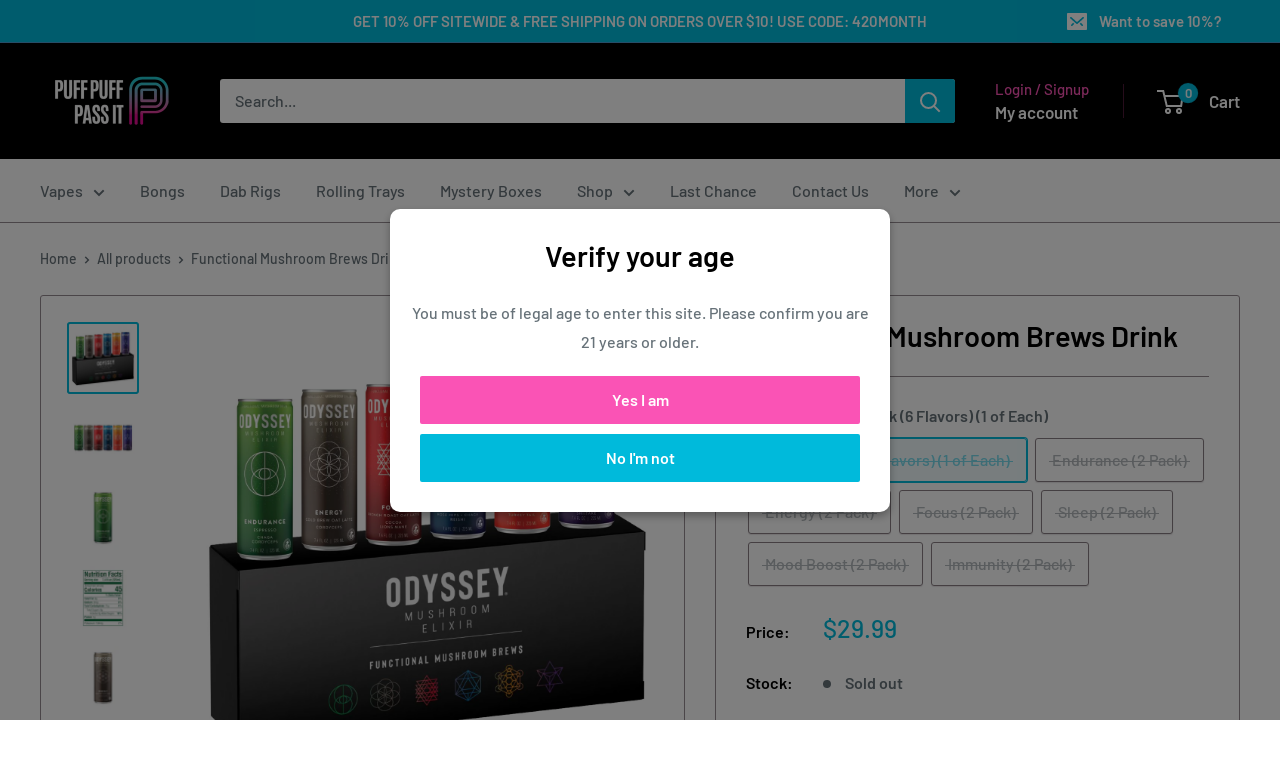

--- FILE ---
content_type: text/html; charset=utf-8
request_url: https://puffpuffpassit.com/products/functional-mushroom-brews
body_size: 46781
content:
<!doctype html>

<html class="no-js" lang="en">
  <head>
  <meta name="facebook-domain-verification" content="uoot741lhpcn20ddhn5d0k5kyt10bs" />
    <meta charset="utf-8">
    <meta name="viewport" content="width=device-width, initial-scale=1.0, height=device-height, minimum-scale=1.0, maximum-scale=1.0">
    <meta name="theme-color" content="#00badb">

    <title>Functional Mushroom Brews Drink</title><meta name="description" content="***LEGAL IN ALL STATES*** Odyssey Elixir is here to support you on your wellness journey through a carefully crafted line of functional mushroom elixirs that are nutritious and delicious. Our Endurance Elixir was made to get you through the longest of days. Sip this drink on the go for lasting energy, fungi-fueled fort"><link rel="canonical" href="https://puffpuffpassit.com/products/functional-mushroom-brews"><link rel="shortcut icon" href="//puffpuffpassit.com/cdn/shop/files/PPPIFavicon_96x96.png?v=1647456917" type="image/png"><link rel="preload" as="style" href="//puffpuffpassit.com/cdn/shop/t/50/assets/theme.css?v=59088260757561656751703693858">
    <link rel="preload" as="script" href="//puffpuffpassit.com/cdn/shop/t/50/assets/theme.js?v=17719193816711668321703693858">
    <link rel="preconnect" href="https://cdn.shopify.com">
    <link rel="preconnect" href="https://fonts.shopifycdn.com">
    <link rel="dns-prefetch" href="https://productreviews.shopifycdn.com">
    <link rel="dns-prefetch" href="https://ajax.googleapis.com">
    <link rel="dns-prefetch" href="https://maps.googleapis.com">
    <link rel="dns-prefetch" href="https://maps.gstatic.com">

    <meta property="og:type" content="product">
  <meta property="og:title" content="Functional Mushroom Brews Drink"><meta property="og:image" content="http://puffpuffpassit.com/cdn/shop/products/functional-mushroom-brews-drink-beverage-odyssey-sampler-pack-6-flavors-1-of-each-129547.jpg?v=1649292878">
    <meta property="og:image:secure_url" content="https://puffpuffpassit.com/cdn/shop/products/functional-mushroom-brews-drink-beverage-odyssey-sampler-pack-6-flavors-1-of-each-129547.jpg?v=1649292878">
    <meta property="og:image:width" content="1201">
    <meta property="og:image:height" content="1201"><meta property="product:price:amount" content="29.99">
  <meta property="product:price:currency" content="USD"><meta property="og:description" content="***LEGAL IN ALL STATES*** Odyssey Elixir is here to support you on your wellness journey through a carefully crafted line of functional mushroom elixirs that are nutritious and delicious. Our Endurance Elixir was made to get you through the longest of days. Sip this drink on the go for lasting energy, fungi-fueled fort"><meta property="og:url" content="https://puffpuffpassit.com/products/functional-mushroom-brews">
<meta property="og:site_name" content="Puff Puff Pass It"><meta name="twitter:card" content="summary"><meta name="twitter:title" content="Functional Mushroom Brews Drink">
  <meta name="twitter:description" content="***LEGAL IN ALL STATES*** Odyssey Elixir is here to support you on your wellness journey through a carefully crafted line of functional mushroom elixirs that are nutritious and delicious. Our Endurance Elixir was made to get you through the longest of days. Sip this drink on the go for lasting energy, fungi-fueled fortitude, and the ability to conquer what lies ahead. Crafted using both chaga and cordyceps, our Endurance Elixirs are filled to the brim with potent antioxidants, phytonutrients, vitamins, and minerals that provide the body with powerful protection against stress.  ------------ Jumpstart your day with our carefully crafted combination of cold brew and cordyceps. Charged, creamy, and caffeinated - the Energy Elixir is a better brew for a better buzz. Revered for its energy-boosting properties, cordyceps can invigorate the mind, body, and spirit. ------------ Our Focus Elixir gives your brain">
  <meta name="twitter:image" content="https://puffpuffpassit.com/cdn/shop/products/functional-mushroom-brews-drink-beverage-odyssey-sampler-pack-6-flavors-1-of-each-129547_600x600_crop_center.jpg?v=1649292878">
    <link rel="preload" href="//puffpuffpassit.com/cdn/fonts/barlow/barlow_n6.329f582a81f63f125e63c20a5a80ae9477df68e1.woff2" as="font" type="font/woff2" crossorigin><link rel="preload" href="//puffpuffpassit.com/cdn/fonts/barlow/barlow_n5.a193a1990790eba0cc5cca569d23799830e90f07.woff2" as="font" type="font/woff2" crossorigin><style>
  @font-face {
  font-family: Barlow;
  font-weight: 600;
  font-style: normal;
  font-display: swap;
  src: url("//puffpuffpassit.com/cdn/fonts/barlow/barlow_n6.329f582a81f63f125e63c20a5a80ae9477df68e1.woff2") format("woff2"),
       url("//puffpuffpassit.com/cdn/fonts/barlow/barlow_n6.0163402e36247bcb8b02716880d0b39568412e9e.woff") format("woff");
}

  @font-face {
  font-family: Barlow;
  font-weight: 500;
  font-style: normal;
  font-display: swap;
  src: url("//puffpuffpassit.com/cdn/fonts/barlow/barlow_n5.a193a1990790eba0cc5cca569d23799830e90f07.woff2") format("woff2"),
       url("//puffpuffpassit.com/cdn/fonts/barlow/barlow_n5.ae31c82169b1dc0715609b8cc6a610b917808358.woff") format("woff");
}

@font-face {
  font-family: Barlow;
  font-weight: 600;
  font-style: normal;
  font-display: swap;
  src: url("//puffpuffpassit.com/cdn/fonts/barlow/barlow_n6.329f582a81f63f125e63c20a5a80ae9477df68e1.woff2") format("woff2"),
       url("//puffpuffpassit.com/cdn/fonts/barlow/barlow_n6.0163402e36247bcb8b02716880d0b39568412e9e.woff") format("woff");
}

@font-face {
  font-family: Barlow;
  font-weight: 600;
  font-style: italic;
  font-display: swap;
  src: url("//puffpuffpassit.com/cdn/fonts/barlow/barlow_i6.5a22bd20fb27bad4d7674cc6e666fb9c77d813bb.woff2") format("woff2"),
       url("//puffpuffpassit.com/cdn/fonts/barlow/barlow_i6.1c8787fcb59f3add01a87f21b38c7ef797e3b3a1.woff") format("woff");
}


  @font-face {
  font-family: Barlow;
  font-weight: 700;
  font-style: normal;
  font-display: swap;
  src: url("//puffpuffpassit.com/cdn/fonts/barlow/barlow_n7.691d1d11f150e857dcbc1c10ef03d825bc378d81.woff2") format("woff2"),
       url("//puffpuffpassit.com/cdn/fonts/barlow/barlow_n7.4fdbb1cb7da0e2c2f88492243ffa2b4f91924840.woff") format("woff");
}

  @font-face {
  font-family: Barlow;
  font-weight: 500;
  font-style: italic;
  font-display: swap;
  src: url("//puffpuffpassit.com/cdn/fonts/barlow/barlow_i5.714d58286997b65cd479af615cfa9bb0a117a573.woff2") format("woff2"),
       url("//puffpuffpassit.com/cdn/fonts/barlow/barlow_i5.0120f77e6447d3b5df4bbec8ad8c2d029d87fb21.woff") format("woff");
}

  @font-face {
  font-family: Barlow;
  font-weight: 700;
  font-style: italic;
  font-display: swap;
  src: url("//puffpuffpassit.com/cdn/fonts/barlow/barlow_i7.50e19d6cc2ba5146fa437a5a7443c76d5d730103.woff2") format("woff2"),
       url("//puffpuffpassit.com/cdn/fonts/barlow/barlow_i7.47e9f98f1b094d912e6fd631cc3fe93d9f40964f.woff") format("woff");
}


  :root {
    --default-text-font-size : 15px;
    --base-text-font-size    : 16px;
    --heading-font-family    : Barlow, sans-serif;
    --heading-font-weight    : 600;
    --heading-font-style     : normal;
    --text-font-family       : Barlow, sans-serif;
    --text-font-weight       : 500;
    --text-font-style        : normal;
    --text-font-bolder-weight: 600;
    --text-link-decoration   : underline;

    --text-color               : #677279;
    --text-color-rgb           : 103, 114, 121;
    --heading-color            : #000000;
    --border-color             : #968c92;
    --border-color-rgb         : 150, 140, 146;
    --form-border-color        : #8a7f85;
    --accent-color             : #00badb;
    --accent-color-rgb         : 0, 186, 219;
    --link-color               : #fa53b5;
    --link-color-hover         : #f80995;
    --background               : #ffffff;
    --secondary-background     : #ffffff;
    --secondary-background-rgb : 255, 255, 255;
    --accent-background        : rgba(0, 186, 219, 0.08);

    --input-background: #ffffff;

    --error-color       : #ff0000;
    --error-background  : rgba(255, 0, 0, 0.07);
    --success-color     : #00aa00;
    --success-background: rgba(0, 170, 0, 0.11);

    --primary-button-background      : #00badb;
    --primary-button-background-rgb  : 0, 186, 219;
    --primary-button-text-color      : #ffffff;
    --secondary-button-background    : #fa53b5;
    --secondary-button-background-rgb: 250, 83, 181;
    --secondary-button-text-color    : #ffffff;

    --header-background      : #000000;
    --header-text-color      : #ffffff;
    --header-light-text-color: #fa53b5;
    --header-border-color    : rgba(250, 83, 181, 0.3);
    --header-accent-color    : #00badb;

    --footer-background-color:    #f3f5f6;
    --footer-heading-text-color:  #fa53b5;
    --footer-body-text-color:     #677279;
    --footer-body-text-color-rgb: 103, 114, 121;
    --footer-accent-color:        #00badb;
    --footer-accent-color-rgb:    0, 186, 219;
    --footer-border:              none;
    
    --flickity-arrow-color: #625a5f;--product-on-sale-accent           : #ee0000;
    --product-on-sale-accent-rgb       : 238, 0, 0;
    --product-on-sale-color            : #ffffff;
    --product-in-stock-color           : #008a00;
    --product-low-stock-color          : #ee0000;
    --product-sold-out-color           : #8a9297;
    --product-custom-label-1-background: #008a00;
    --product-custom-label-1-color     : #ffffff;
    --product-custom-label-2-background: #00a500;
    --product-custom-label-2-color     : #ffffff;
    --product-review-star-color        : #ffbd00;

    --mobile-container-gutter : 20px;
    --desktop-container-gutter: 40px;

    /* Shopify related variables */
    --payment-terms-background-color: #ffffff;
  }
</style>

<script>
  // IE11 does not have support for CSS variables, so we have to polyfill them
  if (!(((window || {}).CSS || {}).supports && window.CSS.supports('(--a: 0)'))) {
    const script = document.createElement('script');
    script.type = 'text/javascript';
    script.src = 'https://cdn.jsdelivr.net/npm/css-vars-ponyfill@2';
    script.onload = function() {
      cssVars({});
    };

    document.getElementsByTagName('head')[0].appendChild(script);
  }
</script>


    <script>window.performance && window.performance.mark && window.performance.mark('shopify.content_for_header.start');</script><meta id="shopify-digital-wallet" name="shopify-digital-wallet" content="/2484114/digital_wallets/dialog">
<link rel="alternate" type="application/json+oembed" href="https://puffpuffpassit.com/products/functional-mushroom-brews.oembed">
<script async="async" src="/checkouts/internal/preloads.js?locale=en-US"></script>
<script id="shopify-features" type="application/json">{"accessToken":"58b023968e26a90055efef323637bb01","betas":["rich-media-storefront-analytics"],"domain":"puffpuffpassit.com","predictiveSearch":true,"shopId":2484114,"locale":"en"}</script>
<script>var Shopify = Shopify || {};
Shopify.shop = "puff-puff-pass-it.myshopify.com";
Shopify.locale = "en";
Shopify.currency = {"active":"USD","rate":"1.0"};
Shopify.country = "US";
Shopify.theme = {"name":"PPPI_Theme\/main","id":122286407782,"schema_name":"Warehouse","schema_version":"4.4.1","theme_store_id":null,"role":"main"};
Shopify.theme.handle = "null";
Shopify.theme.style = {"id":null,"handle":null};
Shopify.cdnHost = "puffpuffpassit.com/cdn";
Shopify.routes = Shopify.routes || {};
Shopify.routes.root = "/";</script>
<script type="module">!function(o){(o.Shopify=o.Shopify||{}).modules=!0}(window);</script>
<script>!function(o){function n(){var o=[];function n(){o.push(Array.prototype.slice.apply(arguments))}return n.q=o,n}var t=o.Shopify=o.Shopify||{};t.loadFeatures=n(),t.autoloadFeatures=n()}(window);</script>
<script id="shop-js-analytics" type="application/json">{"pageType":"product"}</script>
<script defer="defer" async type="module" src="//puffpuffpassit.com/cdn/shopifycloud/shop-js/modules/v2/client.init-shop-cart-sync_BdyHc3Nr.en.esm.js"></script>
<script defer="defer" async type="module" src="//puffpuffpassit.com/cdn/shopifycloud/shop-js/modules/v2/chunk.common_Daul8nwZ.esm.js"></script>
<script type="module">
  await import("//puffpuffpassit.com/cdn/shopifycloud/shop-js/modules/v2/client.init-shop-cart-sync_BdyHc3Nr.en.esm.js");
await import("//puffpuffpassit.com/cdn/shopifycloud/shop-js/modules/v2/chunk.common_Daul8nwZ.esm.js");

  window.Shopify.SignInWithShop?.initShopCartSync?.({"fedCMEnabled":true,"windoidEnabled":true});

</script>
<script id="__st">var __st={"a":2484114,"offset":-21600,"reqid":"8bf870ff-65c0-42dd-a853-c1cea4cc708c-1768962347","pageurl":"puffpuffpassit.com\/products\/functional-mushroom-brews","u":"eff350dad1fe","p":"product","rtyp":"product","rid":6625302577254};</script>
<script>window.ShopifyPaypalV4VisibilityTracking = true;</script>
<script id="captcha-bootstrap">!function(){'use strict';const t='contact',e='account',n='new_comment',o=[[t,t],['blogs',n],['comments',n],[t,'customer']],c=[[e,'customer_login'],[e,'guest_login'],[e,'recover_customer_password'],[e,'create_customer']],r=t=>t.map((([t,e])=>`form[action*='/${t}']:not([data-nocaptcha='true']) input[name='form_type'][value='${e}']`)).join(','),a=t=>()=>t?[...document.querySelectorAll(t)].map((t=>t.form)):[];function s(){const t=[...o],e=r(t);return a(e)}const i='password',u='form_key',d=['recaptcha-v3-token','g-recaptcha-response','h-captcha-response',i],f=()=>{try{return window.sessionStorage}catch{return}},m='__shopify_v',_=t=>t.elements[u];function p(t,e,n=!1){try{const o=window.sessionStorage,c=JSON.parse(o.getItem(e)),{data:r}=function(t){const{data:e,action:n}=t;return t[m]||n?{data:e,action:n}:{data:t,action:n}}(c);for(const[e,n]of Object.entries(r))t.elements[e]&&(t.elements[e].value=n);n&&o.removeItem(e)}catch(o){console.error('form repopulation failed',{error:o})}}const l='form_type',E='cptcha';function T(t){t.dataset[E]=!0}const w=window,h=w.document,L='Shopify',v='ce_forms',y='captcha';let A=!1;((t,e)=>{const n=(g='f06e6c50-85a8-45c8-87d0-21a2b65856fe',I='https://cdn.shopify.com/shopifycloud/storefront-forms-hcaptcha/ce_storefront_forms_captcha_hcaptcha.v1.5.2.iife.js',D={infoText:'Protected by hCaptcha',privacyText:'Privacy',termsText:'Terms'},(t,e,n)=>{const o=w[L][v],c=o.bindForm;if(c)return c(t,g,e,D).then(n);var r;o.q.push([[t,g,e,D],n]),r=I,A||(h.body.append(Object.assign(h.createElement('script'),{id:'captcha-provider',async:!0,src:r})),A=!0)});var g,I,D;w[L]=w[L]||{},w[L][v]=w[L][v]||{},w[L][v].q=[],w[L][y]=w[L][y]||{},w[L][y].protect=function(t,e){n(t,void 0,e),T(t)},Object.freeze(w[L][y]),function(t,e,n,w,h,L){const[v,y,A,g]=function(t,e,n){const i=e?o:[],u=t?c:[],d=[...i,...u],f=r(d),m=r(i),_=r(d.filter((([t,e])=>n.includes(e))));return[a(f),a(m),a(_),s()]}(w,h,L),I=t=>{const e=t.target;return e instanceof HTMLFormElement?e:e&&e.form},D=t=>v().includes(t);t.addEventListener('submit',(t=>{const e=I(t);if(!e)return;const n=D(e)&&!e.dataset.hcaptchaBound&&!e.dataset.recaptchaBound,o=_(e),c=g().includes(e)&&(!o||!o.value);(n||c)&&t.preventDefault(),c&&!n&&(function(t){try{if(!f())return;!function(t){const e=f();if(!e)return;const n=_(t);if(!n)return;const o=n.value;o&&e.removeItem(o)}(t);const e=Array.from(Array(32),(()=>Math.random().toString(36)[2])).join('');!function(t,e){_(t)||t.append(Object.assign(document.createElement('input'),{type:'hidden',name:u})),t.elements[u].value=e}(t,e),function(t,e){const n=f();if(!n)return;const o=[...t.querySelectorAll(`input[type='${i}']`)].map((({name:t})=>t)),c=[...d,...o],r={};for(const[a,s]of new FormData(t).entries())c.includes(a)||(r[a]=s);n.setItem(e,JSON.stringify({[m]:1,action:t.action,data:r}))}(t,e)}catch(e){console.error('failed to persist form',e)}}(e),e.submit())}));const S=(t,e)=>{t&&!t.dataset[E]&&(n(t,e.some((e=>e===t))),T(t))};for(const o of['focusin','change'])t.addEventListener(o,(t=>{const e=I(t);D(e)&&S(e,y())}));const B=e.get('form_key'),M=e.get(l),P=B&&M;t.addEventListener('DOMContentLoaded',(()=>{const t=y();if(P)for(const e of t)e.elements[l].value===M&&p(e,B);[...new Set([...A(),...v().filter((t=>'true'===t.dataset.shopifyCaptcha))])].forEach((e=>S(e,t)))}))}(h,new URLSearchParams(w.location.search),n,t,e,['guest_login'])})(!0,!0)}();</script>
<script integrity="sha256-4kQ18oKyAcykRKYeNunJcIwy7WH5gtpwJnB7kiuLZ1E=" data-source-attribution="shopify.loadfeatures" defer="defer" src="//puffpuffpassit.com/cdn/shopifycloud/storefront/assets/storefront/load_feature-a0a9edcb.js" crossorigin="anonymous"></script>
<script data-source-attribution="shopify.dynamic_checkout.dynamic.init">var Shopify=Shopify||{};Shopify.PaymentButton=Shopify.PaymentButton||{isStorefrontPortableWallets:!0,init:function(){window.Shopify.PaymentButton.init=function(){};var t=document.createElement("script");t.src="https://puffpuffpassit.com/cdn/shopifycloud/portable-wallets/latest/portable-wallets.en.js",t.type="module",document.head.appendChild(t)}};
</script>
<script data-source-attribution="shopify.dynamic_checkout.buyer_consent">
  function portableWalletsHideBuyerConsent(e){var t=document.getElementById("shopify-buyer-consent"),n=document.getElementById("shopify-subscription-policy-button");t&&n&&(t.classList.add("hidden"),t.setAttribute("aria-hidden","true"),n.removeEventListener("click",e))}function portableWalletsShowBuyerConsent(e){var t=document.getElementById("shopify-buyer-consent"),n=document.getElementById("shopify-subscription-policy-button");t&&n&&(t.classList.remove("hidden"),t.removeAttribute("aria-hidden"),n.addEventListener("click",e))}window.Shopify?.PaymentButton&&(window.Shopify.PaymentButton.hideBuyerConsent=portableWalletsHideBuyerConsent,window.Shopify.PaymentButton.showBuyerConsent=portableWalletsShowBuyerConsent);
</script>
<script>
  function portableWalletsCleanup(e){e&&e.src&&console.error("Failed to load portable wallets script "+e.src);var t=document.querySelectorAll("shopify-accelerated-checkout .shopify-payment-button__skeleton, shopify-accelerated-checkout-cart .wallet-cart-button__skeleton"),e=document.getElementById("shopify-buyer-consent");for(let e=0;e<t.length;e++)t[e].remove();e&&e.remove()}function portableWalletsNotLoadedAsModule(e){e instanceof ErrorEvent&&"string"==typeof e.message&&e.message.includes("import.meta")&&"string"==typeof e.filename&&e.filename.includes("portable-wallets")&&(window.removeEventListener("error",portableWalletsNotLoadedAsModule),window.Shopify.PaymentButton.failedToLoad=e,"loading"===document.readyState?document.addEventListener("DOMContentLoaded",window.Shopify.PaymentButton.init):window.Shopify.PaymentButton.init())}window.addEventListener("error",portableWalletsNotLoadedAsModule);
</script>

<script type="module" src="https://puffpuffpassit.com/cdn/shopifycloud/portable-wallets/latest/portable-wallets.en.js" onError="portableWalletsCleanup(this)" crossorigin="anonymous"></script>
<script nomodule>
  document.addEventListener("DOMContentLoaded", portableWalletsCleanup);
</script>

<link id="shopify-accelerated-checkout-styles" rel="stylesheet" media="screen" href="https://puffpuffpassit.com/cdn/shopifycloud/portable-wallets/latest/accelerated-checkout-backwards-compat.css" crossorigin="anonymous">
<style id="shopify-accelerated-checkout-cart">
        #shopify-buyer-consent {
  margin-top: 1em;
  display: inline-block;
  width: 100%;
}

#shopify-buyer-consent.hidden {
  display: none;
}

#shopify-subscription-policy-button {
  background: none;
  border: none;
  padding: 0;
  text-decoration: underline;
  font-size: inherit;
  cursor: pointer;
}

#shopify-subscription-policy-button::before {
  box-shadow: none;
}

      </style>

<script>window.performance && window.performance.mark && window.performance.mark('shopify.content_for_header.end');</script>

    <link rel="stylesheet" href="//puffpuffpassit.com/cdn/shop/t/50/assets/theme.css?v=59088260757561656751703693858">

    
  <script type="application/ld+json">
  {
    "@context": "https://schema.org",
    "@type": "Product",
    "productID": 6625302577254,
    "offers": [{
          "@type": "Offer",
          "name": "Sampler Pack (6 Flavors) (1 of Each)",
          "availability":"https://schema.org/OutOfStock",
          "price": 29.99,
          "priceCurrency": "USD",
          "priceValidUntil": "2026-01-30","sku": "ODYSSEY-SAMPLERPACK",
          "url": "/products/functional-mushroom-brews?variant=39416529584230"
        },
{
          "@type": "Offer",
          "name": "Endurance (2 Pack)",
          "availability":"https://schema.org/OutOfStock",
          "price": 9.99,
          "priceCurrency": "USD",
          "priceValidUntil": "2026-01-30","sku": "Odyssey-ENDU-2PACK",
          "url": "/products/functional-mushroom-brews?variant=39416509104230"
        },
{
          "@type": "Offer",
          "name": "Energy (2 Pack)",
          "availability":"https://schema.org/OutOfStock",
          "price": 9.99,
          "priceCurrency": "USD",
          "priceValidUntil": "2026-01-30","sku": "Odyssey-ENERGY-2PACK",
          "url": "/products/functional-mushroom-brews?variant=39416509136998"
        },
{
          "@type": "Offer",
          "name": "Focus (2 Pack)",
          "availability":"https://schema.org/OutOfStock",
          "price": 9.99,
          "priceCurrency": "USD",
          "priceValidUntil": "2026-01-30","sku": "Odyssey-FOCUS-2PACK",
          "url": "/products/functional-mushroom-brews?variant=39416509169766"
        },
{
          "@type": "Offer",
          "name": "Sleep (2 Pack)",
          "availability":"https://schema.org/OutOfStock",
          "price": 9.99,
          "priceCurrency": "USD",
          "priceValidUntil": "2026-01-30","sku": "Odyssey-SLEEP-2PACK",
          "url": "/products/functional-mushroom-brews?variant=39416509202534"
        },
{
          "@type": "Offer",
          "name": "Mood Boost (2 Pack)",
          "availability":"https://schema.org/OutOfStock",
          "price": 9.99,
          "priceCurrency": "USD",
          "priceValidUntil": "2026-01-30","sku": "Odyssey-MOOD-2PACK",
          "url": "/products/functional-mushroom-brews?variant=39416509235302"
        },
{
          "@type": "Offer",
          "name": "Immunity (2 Pack)",
          "availability":"https://schema.org/OutOfStock",
          "price": 9.99,
          "priceCurrency": "USD",
          "priceValidUntil": "2026-01-30","sku": "Odyssey-IMMUN-2PACK",
          "url": "/products/functional-mushroom-brews?variant=39416509268070"
        }
],"brand": {
      "@type": "Brand",
      "name": "Odyssey"
    },
    "name": "Functional Mushroom Brews Drink",
    "description": "***LEGAL IN ALL STATES***\nOdyssey Elixir is here to support you on your wellness journey through a carefully crafted line of functional mushroom elixirs that are nutritious and delicious.\nOur Endurance Elixir was made to get you through the longest of days. Sip this drink on the go for lasting energy, fungi-fueled fortitude, and the ability to conquer what lies ahead.\nCrafted using both chaga and cordyceps, our Endurance Elixirs are filled to the brim with potent antioxidants, phytonutrients, vitamins, and minerals that provide the body with powerful protection against stress. \n------------\nJumpstart your day with our carefully crafted combination of cold brew and cordyceps. Charged, creamy, and caffeinated - the Energy Elixir is a better brew for a better buzz.\nRevered for its energy-boosting properties, cordyceps can invigorate the mind, body, and spirit.\n------------\nOur Focus Elixir gives your brain a boost for optimal performance so that you can seize the day.\nThe rich cocoa calms the heart and the Lion's Mane mushroom keeps your mind sharp, with some french roasted beans for that extra spark.\n------------\nOur Sleep Elixir is the perfect way to rest, relax, and reset at the end of the day.\nEase your body and mind with this delicate blend of Rose Hips, Chaga, Reishi, Chamomile, and Honey.\n------------\nOur Mood Boost Elixirs were made to lift the spirit and nourish the heart. It’s like taking a sip of sunshine, but only better.\nFragrant chai combined with botanical rooibos awaken the senses and Reishi and Turkey Tail mushrooms protect your mind from stress and harm.\n------------\nOur Immunity Elixir is packed with superfood ingredients meant to fortify your immune system for lasting strength and protection.\nUsing botanical ingredients like elderberry and white tea in combination with functional mushrooms like Reishi, Chaga, Shiitake, Maitake, and Turkey Tail creates powerful potency.\n------------\nINGREDIENTS:\nEnergy: Oat Base (Filtered Water, Oat Syrup Solids, Tocopherols), Organic Cane Sugar, Cold Brewed Coffee, Organic Natural Flavors, Cordyceps Mushroom Extract.\nEndurance: Filtered Water, Organic Coffee Extract, Organic Cane Sugar, Chaga Mushroom Extract, Cordyceps Mushroom Extract.\nSleep: Filtered Water, Organic Clover Honey, Organic Brewed Chamomile Tea Extract, Organic Natural Flavors, Organic Rosehip Powder, Reishi Mushroom Extract, Chaga Mushroom Extract.\nImmunity: Filtered Water, Organic Cane Sugar, Organic Natural Flavors, Organic White Tea Extract, Organic Elderberry Juice Concentrate Powder, Turkey Tail Mushroom Extract, Reishi Mushroom Extract, Chaga Mushroom Extract, Shiitake Mushroom Extract, Maitake Mushroom Extract.\nMood Boost: Organic Brewed Rooibos Tea (Filtered Water, Organic Rooibos Tea), Organic Cane Sugar, Organic Natural Flavors, Turkey Tail Mushroom Extract, Reishi Mushroom Extract, Ashwagandha Extract.\nFocus:  Oat Base (Filtered Water, Oat Syrup Solids, Tocopherols), Organic Cane Sugar, Organic Cold Brewed Coffee Extract, Organic Cocoa Powder, Himalayan Pink Salt, Lion’s Mane Extract, Organic Caffeine.\n \n ",
    "category": "Beverage",
    "url": "/products/functional-mushroom-brews",
    "sku": "ODYSSEY-SAMPLERPACK",
    "image": {
      "@type": "ImageObject",
      "url": "https://puffpuffpassit.com/cdn/shop/products/functional-mushroom-brews-drink-beverage-odyssey-sampler-pack-6-flavors-1-of-each-129547.jpg?v=1649292878&width=1024",
      "image": "https://puffpuffpassit.com/cdn/shop/products/functional-mushroom-brews-drink-beverage-odyssey-sampler-pack-6-flavors-1-of-each-129547.jpg?v=1649292878&width=1024",
      "name": "Functional Mushroom Brews Drink Beverage Odyssey Sampler Pack (6 Flavors) (1 of Each) ",
      "width": "1024",
      "height": "1024"
    }
  }
  </script>



  <script type="application/ld+json">
  {
    "@context": "https://schema.org",
    "@type": "BreadcrumbList",
  "itemListElement": [{
      "@type": "ListItem",
      "position": 1,
      "name": "Home",
      "item": "https://puffpuffpassit.com"
    },{
          "@type": "ListItem",
          "position": 2,
          "name": "Functional Mushroom Brews Drink",
          "item": "https://puffpuffpassit.com/products/functional-mushroom-brews"
        }]
  }
  </script>



    <script>
      // This allows to expose several variables to the global scope, to be used in scripts
      window.theme = {
        pageType: "product",
        cartCount: 0,
        moneyFormat: "\u003cspan class=money\u003e${{amount}}\u003c\/span\u003e​",
        moneyWithCurrencyFormat: "\u003cspan class=money\u003e${{amount}} USD\u003c\/span\u003e​",
        currencyCodeEnabled: false,
        showDiscount: true,
        discountMode: "saving",
        cartType: "drawer"
      };

      window.routes = {
        rootUrl: "\/",
        rootUrlWithoutSlash: '',
        cartUrl: "\/cart",
        cartAddUrl: "\/cart\/add",
        cartChangeUrl: "\/cart\/change",
        searchUrl: "\/search",
        productRecommendationsUrl: "\/recommendations\/products"
      };

      window.languages = {
        productRegularPrice: "Regular price",
        productSalePrice: "Sale price",
        collectionOnSaleLabel: "Save {{savings}}",
        productFormUnavailable: "Unavailable",
        productFormAddToCart: "Add to cart",
        productFormPreOrder: "Pre-order",
        productFormSoldOut: "Sold out",
        productAdded: "Product has been added to your cart",
        productAddedShort: "Added!",
        shippingEstimatorNoResults: "No shipping could be found for your address.",
        shippingEstimatorOneResult: "There is one shipping rate for your address:",
        shippingEstimatorMultipleResults: "There are {{count}} shipping rates for your address:",
        shippingEstimatorErrors: "There are some errors:"
      };

      document.documentElement.className = document.documentElement.className.replace('no-js', 'js');
    </script><script src="//puffpuffpassit.com/cdn/shop/t/50/assets/theme.js?v=17719193816711668321703693858" defer></script>
    <script src="//puffpuffpassit.com/cdn/shop/t/50/assets/custom.js?v=102476495355921946141674241761" defer></script><script>
        (function () {
          window.onpageshow = function() {
            // We force re-freshing the cart content onpageshow, as most browsers will serve a cache copy when hitting the
            // back button, which cause staled data
            document.documentElement.dispatchEvent(new CustomEvent('cart:refresh', {
              bubbles: true,
              detail: {scrollToTop: false}
            }));
          };
        })();
      </script><!-- Google tag GA4(gtag.js) -->
<script async src="https://www.googletagmanager.com/gtag/js?id=G-KTPRSCVSJH"></script>
<script>
  window.dataLayer = window.dataLayer || [];
  function gtag(){dataLayer.push(arguments);}
  gtag('js', new Date());
  gtag('config', 'G-KTPRSCVSJH');
</script>
<!-- End Google tag GA4(gtag.js) -->
<script defer type="text/javascript">
    (function(c,l,a,r,i,t,y){
        c[a]=c[a]||function(){(c[a].q=c[a].q||[]).push(arguments)};
        t=l.createElement(r);t.async=1;t.src="https://www.clarity.ms/tag/"+i;
        y=l.getElementsByTagName(r)[0];y.parentNode.insertBefore(t,y);
    })(window, document, "clarity", "script", "b5phu8orh5");
</script>

<script async>
    (function(w,d) {
        try{if (localStorage.getItem('ac_verified') || localStorage.getItem('ac_verified_uuid')) return;}catch(e){}
        const agecheckerElements =  ["[name=checkout]", "[href=\"/checkout\"]", "[data-href=\"/checkout\"]", ".sezzle-checkout-button"];
        const agecheckerLock = function(els) {
            if(!els) return;
            for(let i=0;i<els.length;i++) {
                const el = els[i];
                if(!el) return;
                if(el.className.indexOf("agechecker") == -1 && !el.getAttribute("disabled"))
                    el.setAttribute("disabled", true);
                else if(el.className.indexOf("agechecker") != -1 && el.getAttribute("disabled"))
                    el.removeAttribute("disabled");
            }
        }
        setInterval(function() { for(let i = 0; i < agecheckerElements.length; i++) { agecheckerLock(document.querySelectorAll(agecheckerElements[i])); } }, 5);
    })(window, document);
</script>



<script>
    (function(w,d) {
      var xhttp = {};
      if (window.XDomainRequest) xhttp = new XDomainRequest(); else if (window.XMLHttpRequest) xhttp = new XMLHttpRequest(); else xhttp = new ActiveXObject("Microsoft.XMLHTTP");
      xhttp.onload = function() {
          if (xhttp.readyState === 4) {
              const data = JSON.parse(xhttp.response);
              if (xhttp.status === 200 && data) {

                  var config = {
                      element: ["[name=checkout]", "[href=\"/checkout\"]", "[data-href=\"/checkout\"]", ".sezzle-checkout-button"],
                      bind_all: true,
                      key: data.key,
                      platform_features: {
                        shopify: {
                          app: 1,
                          shop: Shopify.shop,
                          dob_mode: 1,
                          cart_info: {
                              tags: [],
                              collections: []
                          }
                        }
                      }
                  };
                  
                w.AgeCheckerConfig=config;if(config.path&&(w.location.pathname+w.location.search).indexOf(config.path)) return;
                var h=d.getElementsByTagName("head")[0];var a=d.createElement("script");a.src="https://cdn.agechecker.net/static/popup/v1/popup.js";a.crossOrigin="anonymous";
                a.onerror=function(a){w.location.href="https://agechecker.net/loaderror";};h.insertBefore(a,h.firstChild);
              }
          }
      };
      xhttp.open('GET', `https://sa.agechecker.net/get_key?domain=${Shopify.shop}`);
      xhttp.send();
    })(window, document);
</script>


<script>
  (function(w,d) {
    function insertBefore(el, referenceNode) { referenceNode.parentNode.insertBefore(el, referenceNode); }
    if(window.location.pathname.indexOf("/challenge") != -1 && window.location.href.indexOf("#contact_form") == -1) {
      var find = function() {
        if(document.getElementById("g-recaptcha")) {
            var redirect = document.createElement('input');
            redirect.type = "hidden";
            redirect.name = "return_to";
            redirect.value = "/cart";
            insertBefore(redirect, document.querySelector('.shopify-challenge__container input[type="submit"]'));
        }
        else
            setTimeout(find, 1000);
      };
      setTimeout(find, 1000);
    } else {
      var find = function() {
          let registerField = document.getElementById("create_customer") || document.getElementById("RegisterForm") || document.getElementById("register-customer");
          if(registerField) {
              var redirect = document.createElement('input');
              redirect.type = "hidden";
              redirect.name = "return_to";
              redirect.value = "/cart";
              registerField.append(redirect);
          }
          else
              setTimeout(find, 1000);
      }
      setTimeout(find, 1000);
    }
  })(window, document);   
</script>

  
  <script>
    (function(w,d) {
        var removeElements = [".shopify-payment-button", "#dynamic-checkout-cart", ".cart__additional_checkout", "[data-shopify='payment-button']", "#additional-checkout-buttons", "[class^='shopify-payment-button']"];
    
        setInterval(function() {
          for(var i=0;i<removeElements.length;i++) {
            var allElements = document.querySelectorAll(removeElements[i]);
            for(var x=0;x<allElements.length;x++) {
              var element = allElements[x];
              if(element && element.style.display != "none") {
                element.style.display = "none";
              }
            }
          }
        }, 50);
    })(window, document);
  </script>
  <!-- BEGIN app block: shopify://apps/judge-me-reviews/blocks/judgeme_core/61ccd3b1-a9f2-4160-9fe9-4fec8413e5d8 --><!-- Start of Judge.me Core -->






<link rel="dns-prefetch" href="https://cdnwidget.judge.me">
<link rel="dns-prefetch" href="https://cdn.judge.me">
<link rel="dns-prefetch" href="https://cdn1.judge.me">
<link rel="dns-prefetch" href="https://api.judge.me">

<script data-cfasync='false' class='jdgm-settings-script'>window.jdgmSettings={"pagination":5,"disable_web_reviews":false,"badge_no_review_text":"No reviews","badge_n_reviews_text":"{{ n }} review/reviews","badge_star_color":"#e71096","hide_badge_preview_if_no_reviews":true,"badge_hide_text":false,"enforce_center_preview_badge":false,"widget_title":"Customer Reviews","widget_open_form_text":"Write a review","widget_close_form_text":"Cancel review","widget_refresh_page_text":"Refresh page","widget_summary_text":"Based on {{ number_of_reviews }} review/reviews","widget_no_review_text":"Be the first to write a review","widget_name_field_text":"Display name","widget_verified_name_field_text":"Verified Name (public)","widget_name_placeholder_text":"Display name","widget_required_field_error_text":"This field is required.","widget_email_field_text":"Email address","widget_verified_email_field_text":"Verified Email (private, can not be edited)","widget_email_placeholder_text":"Your email address","widget_email_field_error_text":"Please enter a valid email address.","widget_rating_field_text":"Rating","widget_review_title_field_text":"Review Title","widget_review_title_placeholder_text":"Give your review a title","widget_review_body_field_text":"Review content","widget_review_body_placeholder_text":"Start writing here...","widget_pictures_field_text":"Picture/Video (optional)","widget_submit_review_text":"Submit Review","widget_submit_verified_review_text":"Submit Verified Review","widget_submit_success_msg_with_auto_publish":"Thank you! Please refresh the page in a few moments to see your review. You can remove or edit your review by logging into \u003ca href='https://judge.me/login' target='_blank' rel='nofollow noopener'\u003eJudge.me\u003c/a\u003e","widget_submit_success_msg_no_auto_publish":"Thank you! Your review will be published as soon as it is approved by the shop admin. You can remove or edit your review by logging into \u003ca href='https://judge.me/login' target='_blank' rel='nofollow noopener'\u003eJudge.me\u003c/a\u003e","widget_show_default_reviews_out_of_total_text":"Showing {{ n_reviews_shown }} out of {{ n_reviews }} reviews.","widget_show_all_link_text":"Show all","widget_show_less_link_text":"Show less","widget_author_said_text":"{{ reviewer_name }} said:","widget_days_text":"{{ n }} days ago","widget_weeks_text":"{{ n }} week/weeks ago","widget_months_text":"{{ n }} month/months ago","widget_years_text":"{{ n }} year/years ago","widget_yesterday_text":"Yesterday","widget_today_text":"Today","widget_replied_text":"\u003e\u003e {{ shop_name }} replied:","widget_read_more_text":"Read more","widget_reviewer_name_as_initial":"last_initial","widget_rating_filter_color":"#00badb","widget_rating_filter_see_all_text":"See all reviews","widget_sorting_most_recent_text":"Most Recent","widget_sorting_highest_rating_text":"Highest Rating","widget_sorting_lowest_rating_text":"Lowest Rating","widget_sorting_with_pictures_text":"Only Pictures","widget_sorting_most_helpful_text":"Most Helpful","widget_open_question_form_text":"Ask a question","widget_reviews_subtab_text":"Reviews","widget_questions_subtab_text":"Questions","widget_question_label_text":"Question","widget_answer_label_text":"Answer","widget_question_placeholder_text":"Write your question here","widget_submit_question_text":"Submit Question","widget_question_submit_success_text":"Thank you for your question! We will notify you once it gets answered.","widget_star_color":"#e71096","verified_badge_text":"Verified","verified_badge_bg_color":"","verified_badge_text_color":"","verified_badge_placement":"left-of-reviewer-name","widget_review_max_height":3,"widget_hide_border":false,"widget_social_share":false,"widget_thumb":true,"widget_review_location_show":false,"widget_location_format":"country_only","all_reviews_include_out_of_store_products":true,"all_reviews_out_of_store_text":"(out of store)","all_reviews_pagination":100,"all_reviews_product_name_prefix_text":"about","enable_review_pictures":true,"enable_question_anwser":true,"widget_theme":"","review_date_format":"mm/dd/yyyy","default_sort_method":"most-recent","widget_product_reviews_subtab_text":"Product Reviews","widget_shop_reviews_subtab_text":"Shop Reviews","widget_other_products_reviews_text":"Reviews for other products","widget_store_reviews_subtab_text":"Store reviews","widget_no_store_reviews_text":"This store hasn't received any reviews yet","widget_web_restriction_product_reviews_text":"This product hasn't received any reviews yet","widget_no_items_text":"No items found","widget_show_more_text":"Show more","widget_write_a_store_review_text":"Write a Store Review","widget_other_languages_heading":"Reviews in Other Languages","widget_translate_review_text":"Translate review to {{ language }}","widget_translating_review_text":"Translating...","widget_show_original_translation_text":"Show original ({{ language }})","widget_translate_review_failed_text":"Review couldn't be translated.","widget_translate_review_retry_text":"Retry","widget_translate_review_try_again_later_text":"Try again later","show_product_url_for_grouped_product":false,"widget_sorting_pictures_first_text":"Pictures First","show_pictures_on_all_rev_page_mobile":false,"show_pictures_on_all_rev_page_desktop":false,"floating_tab_hide_mobile_install_preference":true,"floating_tab_button_name":"★ Reviews","floating_tab_title":"Let customers speak for us","floating_tab_button_color":"#ffffff","floating_tab_button_background_color":"#b0b0b0","floating_tab_url":"","floating_tab_url_enabled":true,"floating_tab_tab_style":"text","all_reviews_text_badge_text":"Customers rate us {{ shop.metafields.judgeme.all_reviews_rating | round: 1 }}/5 based on {{ shop.metafields.judgeme.all_reviews_count }} reviews.","all_reviews_text_badge_text_branded_style":"{{ shop.metafields.judgeme.all_reviews_rating | round: 1 }} out of 5 stars based on {{ shop.metafields.judgeme.all_reviews_count }} reviews","is_all_reviews_text_badge_a_link":true,"show_stars_for_all_reviews_text_badge":false,"all_reviews_text_badge_url":"","all_reviews_text_style":"text","all_reviews_text_color_style":"judgeme_brand_color","all_reviews_text_color":"#108474","all_reviews_text_show_jm_brand":true,"featured_carousel_show_header":true,"featured_carousel_title":"WHAT OUR CUSTOMERS ARE SAYING","testimonials_carousel_title":"Customers are saying","videos_carousel_title":"Real customer stories","cards_carousel_title":"Customers are saying","featured_carousel_count_text":"from {{ n }} reviews","featured_carousel_add_link_to_all_reviews_page":false,"featured_carousel_url":"","featured_carousel_show_images":true,"featured_carousel_autoslide_interval":5,"featured_carousel_arrows_on_the_sides":true,"featured_carousel_height":240,"featured_carousel_width":100,"featured_carousel_image_size":100,"featured_carousel_image_height":250,"featured_carousel_arrow_color":"#eeeeee","verified_count_badge_style":"vintage","verified_count_badge_orientation":"horizontal","verified_count_badge_color_style":"judgeme_brand_color","verified_count_badge_color":"#108474","is_verified_count_badge_a_link":true,"verified_count_badge_url":"","verified_count_badge_show_jm_brand":true,"widget_rating_preset_default":5,"widget_first_sub_tab":"product-reviews","widget_show_histogram":true,"widget_histogram_use_custom_color":true,"widget_pagination_use_custom_color":false,"widget_star_use_custom_color":true,"widget_verified_badge_use_custom_color":false,"widget_write_review_use_custom_color":false,"picture_reminder_submit_button":"Upload Pictures","enable_review_videos":true,"mute_video_by_default":true,"widget_sorting_videos_first_text":"Videos First","widget_review_pending_text":"Pending","featured_carousel_items_for_large_screen":3,"social_share_options_order":"Facebook","remove_microdata_snippet":true,"disable_json_ld":false,"enable_json_ld_products":false,"preview_badge_show_question_text":false,"preview_badge_no_question_text":"No questions","preview_badge_n_question_text":"{{ number_of_questions }} question/questions","qa_badge_show_icon":false,"qa_badge_position":"same-row","remove_judgeme_branding":true,"widget_add_search_bar":false,"widget_search_bar_placeholder":"Search","widget_sorting_verified_only_text":"Verified only","featured_carousel_theme":"default","featured_carousel_show_rating":true,"featured_carousel_show_title":true,"featured_carousel_show_body":true,"featured_carousel_show_date":false,"featured_carousel_show_reviewer":true,"featured_carousel_show_product":false,"featured_carousel_header_background_color":"#108474","featured_carousel_header_text_color":"#ffffff","featured_carousel_name_product_separator":"reviewed","featured_carousel_full_star_background":"#108474","featured_carousel_empty_star_background":"#dadada","featured_carousel_vertical_theme_background":"#f9fafb","featured_carousel_verified_badge_enable":false,"featured_carousel_verified_badge_color":"#108474","featured_carousel_border_style":"round","featured_carousel_review_line_length_limit":3,"featured_carousel_more_reviews_button_text":"Read more reviews","featured_carousel_view_product_button_text":"View product","all_reviews_page_load_reviews_on":"scroll","all_reviews_page_load_more_text":"Load More Reviews","disable_fb_tab_reviews":false,"enable_ajax_cdn_cache":false,"widget_public_name_text":"displayed publicly like","default_reviewer_name":"John Smith","default_reviewer_name_has_non_latin":true,"widget_reviewer_anonymous":"Anonymous","medals_widget_title":"Judge.me Review Medals","medals_widget_background_color":"#f9fafb","medals_widget_position":"footer_all_pages","medals_widget_border_color":"#f9fafb","medals_widget_verified_text_position":"left","medals_widget_use_monochromatic_version":false,"medals_widget_elements_color":"#108474","show_reviewer_avatar":false,"widget_invalid_yt_video_url_error_text":"Not a YouTube video URL","widget_max_length_field_error_text":"Please enter no more than {0} characters.","widget_show_country_flag":false,"widget_show_collected_via_shop_app":true,"widget_verified_by_shop_badge_style":"light","widget_verified_by_shop_text":"Verified by Shop","widget_show_photo_gallery":false,"widget_load_with_code_splitting":true,"widget_ugc_install_preference":false,"widget_ugc_title":"Made by us, Shared by you","widget_ugc_subtitle":"Tag us to see your picture featured in our page","widget_ugc_arrows_color":"#ffffff","widget_ugc_primary_button_text":"Buy Now","widget_ugc_primary_button_background_color":"#108474","widget_ugc_primary_button_text_color":"#ffffff","widget_ugc_primary_button_border_width":"0","widget_ugc_primary_button_border_style":"none","widget_ugc_primary_button_border_color":"#108474","widget_ugc_primary_button_border_radius":"25","widget_ugc_secondary_button_text":"Load More","widget_ugc_secondary_button_background_color":"#ffffff","widget_ugc_secondary_button_text_color":"#108474","widget_ugc_secondary_button_border_width":"2","widget_ugc_secondary_button_border_style":"solid","widget_ugc_secondary_button_border_color":"#108474","widget_ugc_secondary_button_border_radius":"25","widget_ugc_reviews_button_text":"View Reviews","widget_ugc_reviews_button_background_color":"#ffffff","widget_ugc_reviews_button_text_color":"#108474","widget_ugc_reviews_button_border_width":"2","widget_ugc_reviews_button_border_style":"solid","widget_ugc_reviews_button_border_color":"#108474","widget_ugc_reviews_button_border_radius":"25","widget_ugc_reviews_button_link_to":"judgeme-reviews-page","widget_ugc_show_post_date":true,"widget_ugc_max_width":"800","widget_rating_metafield_value_type":true,"widget_primary_color":"#108474","widget_enable_secondary_color":false,"widget_secondary_color":"#edf5f5","widget_summary_average_rating_text":"{{ average_rating }} out of 5","widget_media_grid_title":"Customer photos \u0026 videos","widget_media_grid_see_more_text":"See more","widget_round_style":false,"widget_show_product_medals":true,"widget_verified_by_judgeme_text":"Verified by Judge.me","widget_show_store_medals":true,"widget_verified_by_judgeme_text_in_store_medals":"Verified by Judge.me","widget_media_field_exceed_quantity_message":"Sorry, we can only accept {{ max_media }} for one review.","widget_media_field_exceed_limit_message":"{{ file_name }} is too large, please select a {{ media_type }} less than {{ size_limit }}MB.","widget_review_submitted_text":"Review Submitted!","widget_question_submitted_text":"Question Submitted!","widget_close_form_text_question":"Cancel","widget_write_your_answer_here_text":"Write your answer here","widget_enabled_branded_link":true,"widget_show_collected_by_judgeme":false,"widget_reviewer_name_color":"","widget_write_review_text_color":"","widget_write_review_bg_color":"","widget_collected_by_judgeme_text":"collected by Judge.me","widget_pagination_type":"standard","widget_load_more_text":"Load More","widget_load_more_color":"#108474","widget_full_review_text":"Full Review","widget_read_more_reviews_text":"Read More Reviews","widget_read_questions_text":"Read Questions","widget_questions_and_answers_text":"Questions \u0026 Answers","widget_verified_by_text":"Verified by","widget_verified_text":"Verified","widget_number_of_reviews_text":"{{ number_of_reviews }} reviews","widget_back_button_text":"Back","widget_next_button_text":"Next","widget_custom_forms_filter_button":"Filters","custom_forms_style":"vertical","widget_show_review_information":false,"how_reviews_are_collected":"How reviews are collected?","widget_show_review_keywords":false,"widget_gdpr_statement":"How we use your data: We'll only contact you about the review you left, and only if necessary. By submitting your review, you agree to Judge.me's \u003ca href='https://judge.me/terms' target='_blank' rel='nofollow noopener'\u003eterms\u003c/a\u003e, \u003ca href='https://judge.me/privacy' target='_blank' rel='nofollow noopener'\u003eprivacy\u003c/a\u003e and \u003ca href='https://judge.me/content-policy' target='_blank' rel='nofollow noopener'\u003econtent\u003c/a\u003e policies.","widget_multilingual_sorting_enabled":false,"widget_translate_review_content_enabled":false,"widget_translate_review_content_method":"manual","popup_widget_review_selection":"automatically_with_pictures","popup_widget_round_border_style":true,"popup_widget_show_title":true,"popup_widget_show_body":true,"popup_widget_show_reviewer":false,"popup_widget_show_product":true,"popup_widget_show_pictures":true,"popup_widget_use_review_picture":true,"popup_widget_show_on_home_page":true,"popup_widget_show_on_product_page":true,"popup_widget_show_on_collection_page":true,"popup_widget_show_on_cart_page":true,"popup_widget_position":"bottom_left","popup_widget_first_review_delay":5,"popup_widget_duration":5,"popup_widget_interval":5,"popup_widget_review_count":5,"popup_widget_hide_on_mobile":true,"review_snippet_widget_round_border_style":true,"review_snippet_widget_card_color":"#FFFFFF","review_snippet_widget_slider_arrows_background_color":"#FFFFFF","review_snippet_widget_slider_arrows_color":"#000000","review_snippet_widget_star_color":"#108474","show_product_variant":false,"all_reviews_product_variant_label_text":"Variant: ","widget_show_verified_branding":false,"widget_ai_summary_title":"Customers say","widget_ai_summary_disclaimer":"AI-powered review summary based on recent customer reviews","widget_show_ai_summary":false,"widget_show_ai_summary_bg":false,"widget_show_review_title_input":true,"redirect_reviewers_invited_via_email":"review_widget","request_store_review_after_product_review":false,"request_review_other_products_in_order":false,"review_form_color_scheme":"default","review_form_corner_style":"square","review_form_star_color":{},"review_form_text_color":"#333333","review_form_background_color":"#ffffff","review_form_field_background_color":"#fafafa","review_form_button_color":{},"review_form_button_text_color":"#ffffff","review_form_modal_overlay_color":"#000000","review_content_screen_title_text":"How would you rate this product?","review_content_introduction_text":"We would love it if you would share a bit about your experience.","store_review_form_title_text":"How would you rate this store?","store_review_form_introduction_text":"We would love it if you would share a bit about your experience.","show_review_guidance_text":true,"one_star_review_guidance_text":"Poor","five_star_review_guidance_text":"Great","customer_information_screen_title_text":"About you","customer_information_introduction_text":"Please tell us more about you.","custom_questions_screen_title_text":"Your experience in more detail","custom_questions_introduction_text":"Here are a few questions to help us understand more about your experience.","review_submitted_screen_title_text":"Thanks for your review!","review_submitted_screen_thank_you_text":"We are processing it and it will appear on the store soon.","review_submitted_screen_email_verification_text":"Please confirm your email by clicking the link we just sent you. This helps us keep reviews authentic.","review_submitted_request_store_review_text":"Would you like to share your experience of shopping with us?","review_submitted_review_other_products_text":"Would you like to review these products?","store_review_screen_title_text":"Would you like to share your experience of shopping with us?","store_review_introduction_text":"We value your feedback and use it to improve. Please share any thoughts or suggestions you have.","reviewer_media_screen_title_picture_text":"Share a picture","reviewer_media_introduction_picture_text":"Upload a photo to support your review.","reviewer_media_screen_title_video_text":"Share a video","reviewer_media_introduction_video_text":"Upload a video to support your review.","reviewer_media_screen_title_picture_or_video_text":"Share a picture or video","reviewer_media_introduction_picture_or_video_text":"Upload a photo or video to support your review.","reviewer_media_youtube_url_text":"Paste your Youtube URL here","advanced_settings_next_step_button_text":"Next","advanced_settings_close_review_button_text":"Close","modal_write_review_flow":false,"write_review_flow_required_text":"Required","write_review_flow_privacy_message_text":"We respect your privacy.","write_review_flow_anonymous_text":"Post review as anonymous","write_review_flow_visibility_text":"This won't be visible to other customers.","write_review_flow_multiple_selection_help_text":"Select as many as you like","write_review_flow_single_selection_help_text":"Select one option","write_review_flow_required_field_error_text":"This field is required","write_review_flow_invalid_email_error_text":"Please enter a valid email address","write_review_flow_max_length_error_text":"Max. {{ max_length }} characters.","write_review_flow_media_upload_text":"\u003cb\u003eClick to upload\u003c/b\u003e or drag and drop","write_review_flow_gdpr_statement":"We'll only contact you about your review if necessary. By submitting your review, you agree to our \u003ca href='https://judge.me/terms' target='_blank' rel='nofollow noopener'\u003eterms and conditions\u003c/a\u003e and \u003ca href='https://judge.me/privacy' target='_blank' rel='nofollow noopener'\u003eprivacy policy\u003c/a\u003e.","rating_only_reviews_enabled":false,"show_negative_reviews_help_screen":false,"new_review_flow_help_screen_rating_threshold":3,"negative_review_resolution_screen_title_text":"Tell us more","negative_review_resolution_text":"Your experience matters to us. If there were issues with your purchase, we're here to help. Feel free to reach out to us, we'd love the opportunity to make things right.","negative_review_resolution_button_text":"Contact us","negative_review_resolution_proceed_with_review_text":"Leave a review","negative_review_resolution_subject":"Issue with purchase from {{ shop_name }}.{{ order_name }}","preview_badge_collection_page_install_status":false,"widget_review_custom_css":"","preview_badge_custom_css":"","preview_badge_stars_count":"5-stars","featured_carousel_custom_css":"","floating_tab_custom_css":"","all_reviews_widget_custom_css":"","medals_widget_custom_css":"","verified_badge_custom_css":"","all_reviews_text_custom_css":"","transparency_badges_collected_via_store_invite":false,"transparency_badges_from_another_provider":false,"transparency_badges_collected_from_store_visitor":false,"transparency_badges_collected_by_verified_review_provider":false,"transparency_badges_earned_reward":false,"transparency_badges_collected_via_store_invite_text":"Review collected via store invitation","transparency_badges_from_another_provider_text":"Review collected from another provider","transparency_badges_collected_from_store_visitor_text":"Review collected from a store visitor","transparency_badges_written_in_google_text":"Review written in Google","transparency_badges_written_in_etsy_text":"Review written in Etsy","transparency_badges_written_in_shop_app_text":"Review written in Shop App","transparency_badges_earned_reward_text":"Review earned a reward for future purchase","product_review_widget_per_page":10,"widget_store_review_label_text":"Review about the store","checkout_comment_extension_title_on_product_page":"Customer Comments","checkout_comment_extension_num_latest_comment_show":5,"checkout_comment_extension_format":"name_and_timestamp","checkout_comment_customer_name":"last_initial","checkout_comment_comment_notification":true,"preview_badge_collection_page_install_preference":true,"preview_badge_home_page_install_preference":true,"preview_badge_product_page_install_preference":true,"review_widget_install_preference":"","review_carousel_install_preference":false,"floating_reviews_tab_install_preference":"left","verified_reviews_count_badge_install_preference":true,"all_reviews_text_install_preference":false,"review_widget_best_location":true,"judgeme_medals_install_preference":false,"review_widget_revamp_enabled":false,"review_widget_qna_enabled":false,"review_widget_header_theme":"minimal","review_widget_widget_title_enabled":true,"review_widget_header_text_size":"medium","review_widget_header_text_weight":"regular","review_widget_average_rating_style":"compact","review_widget_bar_chart_enabled":true,"review_widget_bar_chart_type":"numbers","review_widget_bar_chart_style":"standard","review_widget_expanded_media_gallery_enabled":false,"review_widget_reviews_section_theme":"standard","review_widget_image_style":"thumbnails","review_widget_review_image_ratio":"square","review_widget_stars_size":"medium","review_widget_verified_badge":"standard_text","review_widget_review_title_text_size":"medium","review_widget_review_text_size":"medium","review_widget_review_text_length":"medium","review_widget_number_of_columns_desktop":3,"review_widget_carousel_transition_speed":5,"review_widget_custom_questions_answers_display":"always","review_widget_button_text_color":"#FFFFFF","review_widget_text_color":"#000000","review_widget_lighter_text_color":"#7B7B7B","review_widget_corner_styling":"soft","review_widget_review_word_singular":"review","review_widget_review_word_plural":"reviews","review_widget_voting_label":"Helpful?","review_widget_shop_reply_label":"Reply from {{ shop_name }}:","review_widget_filters_title":"Filters","qna_widget_question_word_singular":"Question","qna_widget_question_word_plural":"Questions","qna_widget_answer_reply_label":"Answer from {{ answerer_name }}:","qna_content_screen_title_text":"Ask a question about this product","qna_widget_question_required_field_error_text":"Please enter your question.","qna_widget_flow_gdpr_statement":"We'll only contact you about your question if necessary. By submitting your question, you agree to our \u003ca href='https://judge.me/terms' target='_blank' rel='nofollow noopener'\u003eterms and conditions\u003c/a\u003e and \u003ca href='https://judge.me/privacy' target='_blank' rel='nofollow noopener'\u003eprivacy policy\u003c/a\u003e.","qna_widget_question_submitted_text":"Thanks for your question!","qna_widget_close_form_text_question":"Close","qna_widget_question_submit_success_text":"We’ll notify you by email when your question is answered.","all_reviews_widget_v2025_enabled":false,"all_reviews_widget_v2025_header_theme":"default","all_reviews_widget_v2025_widget_title_enabled":true,"all_reviews_widget_v2025_header_text_size":"medium","all_reviews_widget_v2025_header_text_weight":"regular","all_reviews_widget_v2025_average_rating_style":"compact","all_reviews_widget_v2025_bar_chart_enabled":true,"all_reviews_widget_v2025_bar_chart_type":"numbers","all_reviews_widget_v2025_bar_chart_style":"standard","all_reviews_widget_v2025_expanded_media_gallery_enabled":false,"all_reviews_widget_v2025_show_store_medals":true,"all_reviews_widget_v2025_show_photo_gallery":true,"all_reviews_widget_v2025_show_review_keywords":false,"all_reviews_widget_v2025_show_ai_summary":false,"all_reviews_widget_v2025_show_ai_summary_bg":false,"all_reviews_widget_v2025_add_search_bar":false,"all_reviews_widget_v2025_default_sort_method":"most-recent","all_reviews_widget_v2025_reviews_per_page":10,"all_reviews_widget_v2025_reviews_section_theme":"default","all_reviews_widget_v2025_image_style":"thumbnails","all_reviews_widget_v2025_review_image_ratio":"square","all_reviews_widget_v2025_stars_size":"medium","all_reviews_widget_v2025_verified_badge":"bold_badge","all_reviews_widget_v2025_review_title_text_size":"medium","all_reviews_widget_v2025_review_text_size":"medium","all_reviews_widget_v2025_review_text_length":"medium","all_reviews_widget_v2025_number_of_columns_desktop":3,"all_reviews_widget_v2025_carousel_transition_speed":5,"all_reviews_widget_v2025_custom_questions_answers_display":"always","all_reviews_widget_v2025_show_product_variant":false,"all_reviews_widget_v2025_show_reviewer_avatar":true,"all_reviews_widget_v2025_reviewer_name_as_initial":"","all_reviews_widget_v2025_review_location_show":false,"all_reviews_widget_v2025_location_format":"","all_reviews_widget_v2025_show_country_flag":false,"all_reviews_widget_v2025_verified_by_shop_badge_style":"light","all_reviews_widget_v2025_social_share":false,"all_reviews_widget_v2025_social_share_options_order":"Facebook,Twitter,LinkedIn,Pinterest","all_reviews_widget_v2025_pagination_type":"standard","all_reviews_widget_v2025_button_text_color":"#FFFFFF","all_reviews_widget_v2025_text_color":"#000000","all_reviews_widget_v2025_lighter_text_color":"#7B7B7B","all_reviews_widget_v2025_corner_styling":"soft","all_reviews_widget_v2025_title":"Customer reviews","all_reviews_widget_v2025_ai_summary_title":"Customers say about this store","all_reviews_widget_v2025_no_review_text":"Be the first to write a review","platform":"shopify","branding_url":"https://app.judge.me/reviews/stores/puffpuffpassit","branding_text":"Powered by Judge.me","locale":"en","reply_name":"Puff Puff Pass It","widget_version":"3.0","footer":true,"autopublish":true,"review_dates":true,"enable_custom_form":false,"shop_use_review_site":true,"shop_locale":"en","enable_multi_locales_translations":false,"show_review_title_input":true,"review_verification_email_status":"always","can_be_branded":true,"reply_name_text":"Puff Puff Pass It"};</script> <style class='jdgm-settings-style'>.jdgm-xx{left:0}:root{--jdgm-primary-color: #108474;--jdgm-secondary-color: rgba(16,132,116,0.1);--jdgm-star-color: #e71096;--jdgm-write-review-text-color: white;--jdgm-write-review-bg-color: #108474;--jdgm-paginate-color: #108474;--jdgm-border-radius: 0;--jdgm-reviewer-name-color: #108474}.jdgm-histogram__bar-content{background-color:#00badb}.jdgm-rev[data-verified-buyer=true] .jdgm-rev__icon.jdgm-rev__icon:after,.jdgm-rev__buyer-badge.jdgm-rev__buyer-badge{color:white;background-color:#108474}.jdgm-review-widget--small .jdgm-gallery.jdgm-gallery .jdgm-gallery__thumbnail-link:nth-child(8) .jdgm-gallery__thumbnail-wrapper.jdgm-gallery__thumbnail-wrapper:before{content:"See more"}@media only screen and (min-width: 768px){.jdgm-gallery.jdgm-gallery .jdgm-gallery__thumbnail-link:nth-child(8) .jdgm-gallery__thumbnail-wrapper.jdgm-gallery__thumbnail-wrapper:before{content:"See more"}}.jdgm-rev__thumb-btn{color:#108474}.jdgm-rev__thumb-btn:hover{opacity:0.8}.jdgm-rev__thumb-btn:not([disabled]):hover,.jdgm-rev__thumb-btn:hover,.jdgm-rev__thumb-btn:active,.jdgm-rev__thumb-btn:visited{color:#108474}.jdgm-preview-badge .jdgm-star.jdgm-star{color:#e71096}.jdgm-prev-badge[data-average-rating='0.00']{display:none !important}.jdgm-rev .jdgm-rev__icon{display:none !important}.jdgm-author-fullname{display:none !important}.jdgm-author-all-initials{display:none !important}.jdgm-rev-widg__title{visibility:hidden}.jdgm-rev-widg__summary-text{visibility:hidden}.jdgm-prev-badge__text{visibility:hidden}.jdgm-rev__prod-link-prefix:before{content:'about'}.jdgm-rev__variant-label:before{content:'Variant: '}.jdgm-rev__out-of-store-text:before{content:'(out of store)'}@media only screen and (min-width: 768px){.jdgm-rev__pics .jdgm-rev_all-rev-page-picture-separator,.jdgm-rev__pics .jdgm-rev__product-picture{display:none}}@media only screen and (max-width: 768px){.jdgm-rev__pics .jdgm-rev_all-rev-page-picture-separator,.jdgm-rev__pics .jdgm-rev__product-picture{display:none}}@media all and (max-width: 768px){.jdgm-widget .jdgm-revs-tab-btn,.jdgm-widget .jdgm-revs-tab-btn[data-style="stars"]{display:none}}.jdgm-carousel-wrapper[data-from-snippet="true"]{display:none !important}.jdgm-all-reviews-text[data-from-snippet="true"]{display:none !important}.jdgm-medals-section[data-from-snippet="true"]{display:none !important}.jdgm-ugc-media-wrapper[data-from-snippet="true"]{display:none !important}.jdgm-revs-tab-btn,.jdgm-revs-tab-btn:not([disabled]):hover,.jdgm-revs-tab-btn:focus{background-color:#b0b0b0}.jdgm-revs-tab-btn,.jdgm-revs-tab-btn:not([disabled]):hover{color:#ffffff}.jdgm-rev__transparency-badge[data-badge-type="review_collected_via_store_invitation"]{display:none !important}.jdgm-rev__transparency-badge[data-badge-type="review_collected_from_another_provider"]{display:none !important}.jdgm-rev__transparency-badge[data-badge-type="review_collected_from_store_visitor"]{display:none !important}.jdgm-rev__transparency-badge[data-badge-type="review_written_in_etsy"]{display:none !important}.jdgm-rev__transparency-badge[data-badge-type="review_written_in_google_business"]{display:none !important}.jdgm-rev__transparency-badge[data-badge-type="review_written_in_shop_app"]{display:none !important}.jdgm-rev__transparency-badge[data-badge-type="review_earned_for_future_purchase"]{display:none !important}.jdgm-review-snippet-widget .jdgm-rev-snippet-widget__cards-container .jdgm-rev-snippet-card{border-radius:8px;background:#fff}.jdgm-review-snippet-widget .jdgm-rev-snippet-widget__cards-container .jdgm-rev-snippet-card__rev-rating .jdgm-star{color:#108474}.jdgm-review-snippet-widget .jdgm-rev-snippet-widget__prev-btn,.jdgm-review-snippet-widget .jdgm-rev-snippet-widget__next-btn{border-radius:50%;background:#fff}.jdgm-review-snippet-widget .jdgm-rev-snippet-widget__prev-btn>svg,.jdgm-review-snippet-widget .jdgm-rev-snippet-widget__next-btn>svg{fill:#000}.jdgm-full-rev-modal.rev-snippet-widget .jm-mfp-container .jm-mfp-content,.jdgm-full-rev-modal.rev-snippet-widget .jm-mfp-container .jdgm-full-rev__icon,.jdgm-full-rev-modal.rev-snippet-widget .jm-mfp-container .jdgm-full-rev__pic-img,.jdgm-full-rev-modal.rev-snippet-widget .jm-mfp-container .jdgm-full-rev__reply{border-radius:8px}.jdgm-full-rev-modal.rev-snippet-widget .jm-mfp-container .jdgm-full-rev[data-verified-buyer="true"] .jdgm-full-rev__icon::after{border-radius:8px}.jdgm-full-rev-modal.rev-snippet-widget .jm-mfp-container .jdgm-full-rev .jdgm-rev__buyer-badge{border-radius:calc( 8px / 2 )}.jdgm-full-rev-modal.rev-snippet-widget .jm-mfp-container .jdgm-full-rev .jdgm-full-rev__replier::before{content:'Puff Puff Pass It'}.jdgm-full-rev-modal.rev-snippet-widget .jm-mfp-container .jdgm-full-rev .jdgm-full-rev__product-button{border-radius:calc( 8px * 6 )}
</style> <style class='jdgm-settings-style'></style>

  
  
  
  <style class='jdgm-miracle-styles'>
  @-webkit-keyframes jdgm-spin{0%{-webkit-transform:rotate(0deg);-ms-transform:rotate(0deg);transform:rotate(0deg)}100%{-webkit-transform:rotate(359deg);-ms-transform:rotate(359deg);transform:rotate(359deg)}}@keyframes jdgm-spin{0%{-webkit-transform:rotate(0deg);-ms-transform:rotate(0deg);transform:rotate(0deg)}100%{-webkit-transform:rotate(359deg);-ms-transform:rotate(359deg);transform:rotate(359deg)}}@font-face{font-family:'JudgemeStar';src:url("[data-uri]") format("woff");font-weight:normal;font-style:normal}.jdgm-star{font-family:'JudgemeStar';display:inline !important;text-decoration:none !important;padding:0 4px 0 0 !important;margin:0 !important;font-weight:bold;opacity:1;-webkit-font-smoothing:antialiased;-moz-osx-font-smoothing:grayscale}.jdgm-star:hover{opacity:1}.jdgm-star:last-of-type{padding:0 !important}.jdgm-star.jdgm--on:before{content:"\e000"}.jdgm-star.jdgm--off:before{content:"\e001"}.jdgm-star.jdgm--half:before{content:"\e002"}.jdgm-widget *{margin:0;line-height:1.4;-webkit-box-sizing:border-box;-moz-box-sizing:border-box;box-sizing:border-box;-webkit-overflow-scrolling:touch}.jdgm-hidden{display:none !important;visibility:hidden !important}.jdgm-temp-hidden{display:none}.jdgm-spinner{width:40px;height:40px;margin:auto;border-radius:50%;border-top:2px solid #eee;border-right:2px solid #eee;border-bottom:2px solid #eee;border-left:2px solid #ccc;-webkit-animation:jdgm-spin 0.8s infinite linear;animation:jdgm-spin 0.8s infinite linear}.jdgm-prev-badge{display:block !important}

</style>


  
  
   


<script data-cfasync='false' class='jdgm-script'>
!function(e){window.jdgm=window.jdgm||{},jdgm.CDN_HOST="https://cdnwidget.judge.me/",jdgm.CDN_HOST_ALT="https://cdn2.judge.me/cdn/widget_frontend/",jdgm.API_HOST="https://api.judge.me/",jdgm.CDN_BASE_URL="https://cdn.shopify.com/extensions/019bdc9e-9889-75cc-9a3d-a887384f20d4/judgeme-extensions-301/assets/",
jdgm.docReady=function(d){(e.attachEvent?"complete"===e.readyState:"loading"!==e.readyState)?
setTimeout(d,0):e.addEventListener("DOMContentLoaded",d)},jdgm.loadCSS=function(d,t,o,a){
!o&&jdgm.loadCSS.requestedUrls.indexOf(d)>=0||(jdgm.loadCSS.requestedUrls.push(d),
(a=e.createElement("link")).rel="stylesheet",a.class="jdgm-stylesheet",a.media="nope!",
a.href=d,a.onload=function(){this.media="all",t&&setTimeout(t)},e.body.appendChild(a))},
jdgm.loadCSS.requestedUrls=[],jdgm.loadJS=function(e,d){var t=new XMLHttpRequest;
t.onreadystatechange=function(){4===t.readyState&&(Function(t.response)(),d&&d(t.response))},
t.open("GET",e),t.onerror=function(){if(e.indexOf(jdgm.CDN_HOST)===0&&jdgm.CDN_HOST_ALT!==jdgm.CDN_HOST){var f=e.replace(jdgm.CDN_HOST,jdgm.CDN_HOST_ALT);jdgm.loadJS(f,d)}},t.send()},jdgm.docReady((function(){(window.jdgmLoadCSS||e.querySelectorAll(
".jdgm-widget, .jdgm-all-reviews-page").length>0)&&(jdgmSettings.widget_load_with_code_splitting?
parseFloat(jdgmSettings.widget_version)>=3?jdgm.loadCSS(jdgm.CDN_HOST+"widget_v3/base.css"):
jdgm.loadCSS(jdgm.CDN_HOST+"widget/base.css"):jdgm.loadCSS(jdgm.CDN_HOST+"shopify_v2.css"),
jdgm.loadJS(jdgm.CDN_HOST+"loa"+"der.js"))}))}(document);
</script>
<noscript><link rel="stylesheet" type="text/css" media="all" href="https://cdnwidget.judge.me/shopify_v2.css"></noscript>

<!-- BEGIN app snippet: theme_fix_tags --><script>
  (function() {
    var jdgmThemeFixes = null;
    if (!jdgmThemeFixes) return;
    var thisThemeFix = jdgmThemeFixes[Shopify.theme.id];
    if (!thisThemeFix) return;

    if (thisThemeFix.html) {
      document.addEventListener("DOMContentLoaded", function() {
        var htmlDiv = document.createElement('div');
        htmlDiv.classList.add('jdgm-theme-fix-html');
        htmlDiv.innerHTML = thisThemeFix.html;
        document.body.append(htmlDiv);
      });
    };

    if (thisThemeFix.css) {
      var styleTag = document.createElement('style');
      styleTag.classList.add('jdgm-theme-fix-style');
      styleTag.innerHTML = thisThemeFix.css;
      document.head.append(styleTag);
    };

    if (thisThemeFix.js) {
      var scriptTag = document.createElement('script');
      scriptTag.classList.add('jdgm-theme-fix-script');
      scriptTag.innerHTML = thisThemeFix.js;
      document.head.append(scriptTag);
    };
  })();
</script>
<!-- END app snippet -->
<!-- End of Judge.me Core -->



<!-- END app block --><!-- BEGIN app block: shopify://apps/klaviyo-email-marketing-sms/blocks/klaviyo-onsite-embed/2632fe16-c075-4321-a88b-50b567f42507 -->












  <script async src="https://static.klaviyo.com/onsite/js/HWWLyq/klaviyo.js?company_id=HWWLyq"></script>
  <script>!function(){if(!window.klaviyo){window._klOnsite=window._klOnsite||[];try{window.klaviyo=new Proxy({},{get:function(n,i){return"push"===i?function(){var n;(n=window._klOnsite).push.apply(n,arguments)}:function(){for(var n=arguments.length,o=new Array(n),w=0;w<n;w++)o[w]=arguments[w];var t="function"==typeof o[o.length-1]?o.pop():void 0,e=new Promise((function(n){window._klOnsite.push([i].concat(o,[function(i){t&&t(i),n(i)}]))}));return e}}})}catch(n){window.klaviyo=window.klaviyo||[],window.klaviyo.push=function(){var n;(n=window._klOnsite).push.apply(n,arguments)}}}}();</script>

  
    <script id="viewed_product">
      if (item == null) {
        var _learnq = _learnq || [];

        var MetafieldReviews = null
        var MetafieldYotpoRating = null
        var MetafieldYotpoCount = null
        var MetafieldLooxRating = null
        var MetafieldLooxCount = null
        var okendoProduct = null
        var okendoProductReviewCount = null
        var okendoProductReviewAverageValue = null
        try {
          // The following fields are used for Customer Hub recently viewed in order to add reviews.
          // This information is not part of __kla_viewed. Instead, it is part of __kla_viewed_reviewed_items
          MetafieldReviews = {};
          MetafieldYotpoRating = null
          MetafieldYotpoCount = null
          MetafieldLooxRating = null
          MetafieldLooxCount = null

          okendoProduct = null
          // If the okendo metafield is not legacy, it will error, which then requires the new json formatted data
          if (okendoProduct && 'error' in okendoProduct) {
            okendoProduct = null
          }
          okendoProductReviewCount = okendoProduct ? okendoProduct.reviewCount : null
          okendoProductReviewAverageValue = okendoProduct ? okendoProduct.reviewAverageValue : null
        } catch (error) {
          console.error('Error in Klaviyo onsite reviews tracking:', error);
        }

        var item = {
          Name: "Functional Mushroom Brews Drink",
          ProductID: 6625302577254,
          Categories: [],
          ImageURL: "https://puffpuffpassit.com/cdn/shop/products/functional-mushroom-brews-drink-beverage-odyssey-sampler-pack-6-flavors-1-of-each-129547_grande.jpg?v=1649292878",
          URL: "https://puffpuffpassit.com/products/functional-mushroom-brews",
          Brand: "Odyssey",
          Price: "$9.99​",
          Value: "9.99",
          CompareAtPrice: "$0.00​"
        };
        _learnq.push(['track', 'Viewed Product', item]);
        _learnq.push(['trackViewedItem', {
          Title: item.Name,
          ItemId: item.ProductID,
          Categories: item.Categories,
          ImageUrl: item.ImageURL,
          Url: item.URL,
          Metadata: {
            Brand: item.Brand,
            Price: item.Price,
            Value: item.Value,
            CompareAtPrice: item.CompareAtPrice
          },
          metafields:{
            reviews: MetafieldReviews,
            yotpo:{
              rating: MetafieldYotpoRating,
              count: MetafieldYotpoCount,
            },
            loox:{
              rating: MetafieldLooxRating,
              count: MetafieldLooxCount,
            },
            okendo: {
              rating: okendoProductReviewAverageValue,
              count: okendoProductReviewCount,
            }
          }
        }]);
      }
    </script>
  




  <script>
    window.klaviyoReviewsProductDesignMode = false
  </script>







<!-- END app block --><script src="https://cdn.shopify.com/extensions/019bdc9e-9889-75cc-9a3d-a887384f20d4/judgeme-extensions-301/assets/loader.js" type="text/javascript" defer="defer"></script>
<link href="https://monorail-edge.shopifysvc.com" rel="dns-prefetch">
<script>(function(){if ("sendBeacon" in navigator && "performance" in window) {try {var session_token_from_headers = performance.getEntriesByType('navigation')[0].serverTiming.find(x => x.name == '_s').description;} catch {var session_token_from_headers = undefined;}var session_cookie_matches = document.cookie.match(/_shopify_s=([^;]*)/);var session_token_from_cookie = session_cookie_matches && session_cookie_matches.length === 2 ? session_cookie_matches[1] : "";var session_token = session_token_from_headers || session_token_from_cookie || "";function handle_abandonment_event(e) {var entries = performance.getEntries().filter(function(entry) {return /monorail-edge.shopifysvc.com/.test(entry.name);});if (!window.abandonment_tracked && entries.length === 0) {window.abandonment_tracked = true;var currentMs = Date.now();var navigation_start = performance.timing.navigationStart;var payload = {shop_id: 2484114,url: window.location.href,navigation_start,duration: currentMs - navigation_start,session_token,page_type: "product"};window.navigator.sendBeacon("https://monorail-edge.shopifysvc.com/v1/produce", JSON.stringify({schema_id: "online_store_buyer_site_abandonment/1.1",payload: payload,metadata: {event_created_at_ms: currentMs,event_sent_at_ms: currentMs}}));}}window.addEventListener('pagehide', handle_abandonment_event);}}());</script>
<script id="web-pixels-manager-setup">(function e(e,d,r,n,o){if(void 0===o&&(o={}),!Boolean(null===(a=null===(i=window.Shopify)||void 0===i?void 0:i.analytics)||void 0===a?void 0:a.replayQueue)){var i,a;window.Shopify=window.Shopify||{};var t=window.Shopify;t.analytics=t.analytics||{};var s=t.analytics;s.replayQueue=[],s.publish=function(e,d,r){return s.replayQueue.push([e,d,r]),!0};try{self.performance.mark("wpm:start")}catch(e){}var l=function(){var e={modern:/Edge?\/(1{2}[4-9]|1[2-9]\d|[2-9]\d{2}|\d{4,})\.\d+(\.\d+|)|Firefox\/(1{2}[4-9]|1[2-9]\d|[2-9]\d{2}|\d{4,})\.\d+(\.\d+|)|Chrom(ium|e)\/(9{2}|\d{3,})\.\d+(\.\d+|)|(Maci|X1{2}).+ Version\/(15\.\d+|(1[6-9]|[2-9]\d|\d{3,})\.\d+)([,.]\d+|)( \(\w+\)|)( Mobile\/\w+|) Safari\/|Chrome.+OPR\/(9{2}|\d{3,})\.\d+\.\d+|(CPU[ +]OS|iPhone[ +]OS|CPU[ +]iPhone|CPU IPhone OS|CPU iPad OS)[ +]+(15[._]\d+|(1[6-9]|[2-9]\d|\d{3,})[._]\d+)([._]\d+|)|Android:?[ /-](13[3-9]|1[4-9]\d|[2-9]\d{2}|\d{4,})(\.\d+|)(\.\d+|)|Android.+Firefox\/(13[5-9]|1[4-9]\d|[2-9]\d{2}|\d{4,})\.\d+(\.\d+|)|Android.+Chrom(ium|e)\/(13[3-9]|1[4-9]\d|[2-9]\d{2}|\d{4,})\.\d+(\.\d+|)|SamsungBrowser\/([2-9]\d|\d{3,})\.\d+/,legacy:/Edge?\/(1[6-9]|[2-9]\d|\d{3,})\.\d+(\.\d+|)|Firefox\/(5[4-9]|[6-9]\d|\d{3,})\.\d+(\.\d+|)|Chrom(ium|e)\/(5[1-9]|[6-9]\d|\d{3,})\.\d+(\.\d+|)([\d.]+$|.*Safari\/(?![\d.]+ Edge\/[\d.]+$))|(Maci|X1{2}).+ Version\/(10\.\d+|(1[1-9]|[2-9]\d|\d{3,})\.\d+)([,.]\d+|)( \(\w+\)|)( Mobile\/\w+|) Safari\/|Chrome.+OPR\/(3[89]|[4-9]\d|\d{3,})\.\d+\.\d+|(CPU[ +]OS|iPhone[ +]OS|CPU[ +]iPhone|CPU IPhone OS|CPU iPad OS)[ +]+(10[._]\d+|(1[1-9]|[2-9]\d|\d{3,})[._]\d+)([._]\d+|)|Android:?[ /-](13[3-9]|1[4-9]\d|[2-9]\d{2}|\d{4,})(\.\d+|)(\.\d+|)|Mobile Safari.+OPR\/([89]\d|\d{3,})\.\d+\.\d+|Android.+Firefox\/(13[5-9]|1[4-9]\d|[2-9]\d{2}|\d{4,})\.\d+(\.\d+|)|Android.+Chrom(ium|e)\/(13[3-9]|1[4-9]\d|[2-9]\d{2}|\d{4,})\.\d+(\.\d+|)|Android.+(UC? ?Browser|UCWEB|U3)[ /]?(15\.([5-9]|\d{2,})|(1[6-9]|[2-9]\d|\d{3,})\.\d+)\.\d+|SamsungBrowser\/(5\.\d+|([6-9]|\d{2,})\.\d+)|Android.+MQ{2}Browser\/(14(\.(9|\d{2,})|)|(1[5-9]|[2-9]\d|\d{3,})(\.\d+|))(\.\d+|)|K[Aa][Ii]OS\/(3\.\d+|([4-9]|\d{2,})\.\d+)(\.\d+|)/},d=e.modern,r=e.legacy,n=navigator.userAgent;return n.match(d)?"modern":n.match(r)?"legacy":"unknown"}(),u="modern"===l?"modern":"legacy",c=(null!=n?n:{modern:"",legacy:""})[u],f=function(e){return[e.baseUrl,"/wpm","/b",e.hashVersion,"modern"===e.buildTarget?"m":"l",".js"].join("")}({baseUrl:d,hashVersion:r,buildTarget:u}),m=function(e){var d=e.version,r=e.bundleTarget,n=e.surface,o=e.pageUrl,i=e.monorailEndpoint;return{emit:function(e){var a=e.status,t=e.errorMsg,s=(new Date).getTime(),l=JSON.stringify({metadata:{event_sent_at_ms:s},events:[{schema_id:"web_pixels_manager_load/3.1",payload:{version:d,bundle_target:r,page_url:o,status:a,surface:n,error_msg:t},metadata:{event_created_at_ms:s}}]});if(!i)return console&&console.warn&&console.warn("[Web Pixels Manager] No Monorail endpoint provided, skipping logging."),!1;try{return self.navigator.sendBeacon.bind(self.navigator)(i,l)}catch(e){}var u=new XMLHttpRequest;try{return u.open("POST",i,!0),u.setRequestHeader("Content-Type","text/plain"),u.send(l),!0}catch(e){return console&&console.warn&&console.warn("[Web Pixels Manager] Got an unhandled error while logging to Monorail."),!1}}}}({version:r,bundleTarget:l,surface:e.surface,pageUrl:self.location.href,monorailEndpoint:e.monorailEndpoint});try{o.browserTarget=l,function(e){var d=e.src,r=e.async,n=void 0===r||r,o=e.onload,i=e.onerror,a=e.sri,t=e.scriptDataAttributes,s=void 0===t?{}:t,l=document.createElement("script"),u=document.querySelector("head"),c=document.querySelector("body");if(l.async=n,l.src=d,a&&(l.integrity=a,l.crossOrigin="anonymous"),s)for(var f in s)if(Object.prototype.hasOwnProperty.call(s,f))try{l.dataset[f]=s[f]}catch(e){}if(o&&l.addEventListener("load",o),i&&l.addEventListener("error",i),u)u.appendChild(l);else{if(!c)throw new Error("Did not find a head or body element to append the script");c.appendChild(l)}}({src:f,async:!0,onload:function(){if(!function(){var e,d;return Boolean(null===(d=null===(e=window.Shopify)||void 0===e?void 0:e.analytics)||void 0===d?void 0:d.initialized)}()){var d=window.webPixelsManager.init(e)||void 0;if(d){var r=window.Shopify.analytics;r.replayQueue.forEach((function(e){var r=e[0],n=e[1],o=e[2];d.publishCustomEvent(r,n,o)})),r.replayQueue=[],r.publish=d.publishCustomEvent,r.visitor=d.visitor,r.initialized=!0}}},onerror:function(){return m.emit({status:"failed",errorMsg:"".concat(f," has failed to load")})},sri:function(e){var d=/^sha384-[A-Za-z0-9+/=]+$/;return"string"==typeof e&&d.test(e)}(c)?c:"",scriptDataAttributes:o}),m.emit({status:"loading"})}catch(e){m.emit({status:"failed",errorMsg:(null==e?void 0:e.message)||"Unknown error"})}}})({shopId: 2484114,storefrontBaseUrl: "https://puffpuffpassit.com",extensionsBaseUrl: "https://extensions.shopifycdn.com/cdn/shopifycloud/web-pixels-manager",monorailEndpoint: "https://monorail-edge.shopifysvc.com/unstable/produce_batch",surface: "storefront-renderer",enabledBetaFlags: ["2dca8a86"],webPixelsConfigList: [{"id":"1654915174","configuration":"{\"accountID\":\"HWWLyq\",\"webPixelConfig\":\"eyJlbmFibGVBZGRlZFRvQ2FydEV2ZW50cyI6IHRydWV9\"}","eventPayloadVersion":"v1","runtimeContext":"STRICT","scriptVersion":"524f6c1ee37bacdca7657a665bdca589","type":"APP","apiClientId":123074,"privacyPurposes":["ANALYTICS","MARKETING"],"dataSharingAdjustments":{"protectedCustomerApprovalScopes":["read_customer_address","read_customer_email","read_customer_name","read_customer_personal_data","read_customer_phone"]}},{"id":"834568294","configuration":"{\"webPixelName\":\"Judge.me\"}","eventPayloadVersion":"v1","runtimeContext":"STRICT","scriptVersion":"34ad157958823915625854214640f0bf","type":"APP","apiClientId":683015,"privacyPurposes":["ANALYTICS"],"dataSharingAdjustments":{"protectedCustomerApprovalScopes":["read_customer_email","read_customer_name","read_customer_personal_data","read_customer_phone"]}},{"id":"135823462","configuration":"{\"pixel_id\":\"585997456825636\",\"pixel_type\":\"facebook_pixel\",\"metaapp_system_user_token\":\"-\"}","eventPayloadVersion":"v1","runtimeContext":"OPEN","scriptVersion":"ca16bc87fe92b6042fbaa3acc2fbdaa6","type":"APP","apiClientId":2329312,"privacyPurposes":["ANALYTICS","MARKETING","SALE_OF_DATA"],"dataSharingAdjustments":{"protectedCustomerApprovalScopes":["read_customer_address","read_customer_email","read_customer_name","read_customer_personal_data","read_customer_phone"]}},{"id":"shopify-app-pixel","configuration":"{}","eventPayloadVersion":"v1","runtimeContext":"STRICT","scriptVersion":"0450","apiClientId":"shopify-pixel","type":"APP","privacyPurposes":["ANALYTICS","MARKETING"]},{"id":"shopify-custom-pixel","eventPayloadVersion":"v1","runtimeContext":"LAX","scriptVersion":"0450","apiClientId":"shopify-pixel","type":"CUSTOM","privacyPurposes":["ANALYTICS","MARKETING"]}],isMerchantRequest: false,initData: {"shop":{"name":"Puff Puff Pass It","paymentSettings":{"currencyCode":"USD"},"myshopifyDomain":"puff-puff-pass-it.myshopify.com","countryCode":"US","storefrontUrl":"https:\/\/puffpuffpassit.com"},"customer":null,"cart":null,"checkout":null,"productVariants":[{"price":{"amount":29.99,"currencyCode":"USD"},"product":{"title":"Functional Mushroom Brews Drink","vendor":"Odyssey","id":"6625302577254","untranslatedTitle":"Functional Mushroom Brews Drink","url":"\/products\/functional-mushroom-brews","type":"Beverage"},"id":"39416529584230","image":{"src":"\/\/puffpuffpassit.com\/cdn\/shop\/products\/functional-mushroom-brews-drink-beverage-odyssey-sampler-pack-6-flavors-1-of-each-129547.jpg?v=1649292878"},"sku":"ODYSSEY-SAMPLERPACK","title":"Sampler Pack (6 Flavors) (1 of Each)","untranslatedTitle":"Sampler Pack (6 Flavors) (1 of Each)"},{"price":{"amount":9.99,"currencyCode":"USD"},"product":{"title":"Functional Mushroom Brews Drink","vendor":"Odyssey","id":"6625302577254","untranslatedTitle":"Functional Mushroom Brews Drink","url":"\/products\/functional-mushroom-brews","type":"Beverage"},"id":"39416509104230","image":{"src":"\/\/puffpuffpassit.com\/cdn\/shop\/products\/functional-mushroom-brews-drink-beverage-odyssey-endurance-2-pack-273244.jpg?v=1649285756"},"sku":"Odyssey-ENDU-2PACK","title":"Endurance (2 Pack)","untranslatedTitle":"Endurance (2 Pack)"},{"price":{"amount":9.99,"currencyCode":"USD"},"product":{"title":"Functional Mushroom Brews Drink","vendor":"Odyssey","id":"6625302577254","untranslatedTitle":"Functional Mushroom Brews Drink","url":"\/products\/functional-mushroom-brews","type":"Beverage"},"id":"39416509136998","image":{"src":"\/\/puffpuffpassit.com\/cdn\/shop\/products\/functional-mushroom-brews-drink-beverage-odyssey-energy-2-pack-423962.jpg?v=1649281644"},"sku":"Odyssey-ENERGY-2PACK","title":"Energy (2 Pack)","untranslatedTitle":"Energy (2 Pack)"},{"price":{"amount":9.99,"currencyCode":"USD"},"product":{"title":"Functional Mushroom Brews Drink","vendor":"Odyssey","id":"6625302577254","untranslatedTitle":"Functional Mushroom Brews Drink","url":"\/products\/functional-mushroom-brews","type":"Beverage"},"id":"39416509169766","image":{"src":"\/\/puffpuffpassit.com\/cdn\/shop\/products\/functional-mushroom-brews-drink-beverage-odyssey-focus-2-pack-308619.jpg?v=1649294380"},"sku":"Odyssey-FOCUS-2PACK","title":"Focus (2 Pack)","untranslatedTitle":"Focus (2 Pack)"},{"price":{"amount":9.99,"currencyCode":"USD"},"product":{"title":"Functional Mushroom Brews Drink","vendor":"Odyssey","id":"6625302577254","untranslatedTitle":"Functional Mushroom Brews Drink","url":"\/products\/functional-mushroom-brews","type":"Beverage"},"id":"39416509202534","image":{"src":"\/\/puffpuffpassit.com\/cdn\/shop\/products\/functional-mushroom-brews-drink-beverage-odyssey-sleep-2-pack-107093.jpg?v=1649295426"},"sku":"Odyssey-SLEEP-2PACK","title":"Sleep (2 Pack)","untranslatedTitle":"Sleep (2 Pack)"},{"price":{"amount":9.99,"currencyCode":"USD"},"product":{"title":"Functional Mushroom Brews Drink","vendor":"Odyssey","id":"6625302577254","untranslatedTitle":"Functional Mushroom Brews Drink","url":"\/products\/functional-mushroom-brews","type":"Beverage"},"id":"39416509235302","image":{"src":"\/\/puffpuffpassit.com\/cdn\/shop\/products\/functional-mushroom-brews-drink-beverage-odyssey-mood-boost-2-pack-398032.jpg?v=1649288118"},"sku":"Odyssey-MOOD-2PACK","title":"Mood Boost (2 Pack)","untranslatedTitle":"Mood Boost (2 Pack)"},{"price":{"amount":9.99,"currencyCode":"USD"},"product":{"title":"Functional Mushroom Brews Drink","vendor":"Odyssey","id":"6625302577254","untranslatedTitle":"Functional Mushroom Brews Drink","url":"\/products\/functional-mushroom-brews","type":"Beverage"},"id":"39416509268070","image":{"src":"\/\/puffpuffpassit.com\/cdn\/shop\/products\/functional-mushroom-brews-drink-beverage-odyssey-immunity-2-pack-515790.jpg?v=1649276276"},"sku":"Odyssey-IMMUN-2PACK","title":"Immunity (2 Pack)","untranslatedTitle":"Immunity (2 Pack)"}],"purchasingCompany":null},},"https://puffpuffpassit.com/cdn","fcfee988w5aeb613cpc8e4bc33m6693e112",{"modern":"","legacy":""},{"shopId":"2484114","storefrontBaseUrl":"https:\/\/puffpuffpassit.com","extensionBaseUrl":"https:\/\/extensions.shopifycdn.com\/cdn\/shopifycloud\/web-pixels-manager","surface":"storefront-renderer","enabledBetaFlags":"[\"2dca8a86\"]","isMerchantRequest":"false","hashVersion":"fcfee988w5aeb613cpc8e4bc33m6693e112","publish":"custom","events":"[[\"page_viewed\",{}],[\"product_viewed\",{\"productVariant\":{\"price\":{\"amount\":29.99,\"currencyCode\":\"USD\"},\"product\":{\"title\":\"Functional Mushroom Brews Drink\",\"vendor\":\"Odyssey\",\"id\":\"6625302577254\",\"untranslatedTitle\":\"Functional Mushroom Brews Drink\",\"url\":\"\/products\/functional-mushroom-brews\",\"type\":\"Beverage\"},\"id\":\"39416529584230\",\"image\":{\"src\":\"\/\/puffpuffpassit.com\/cdn\/shop\/products\/functional-mushroom-brews-drink-beverage-odyssey-sampler-pack-6-flavors-1-of-each-129547.jpg?v=1649292878\"},\"sku\":\"ODYSSEY-SAMPLERPACK\",\"title\":\"Sampler Pack (6 Flavors) (1 of Each)\",\"untranslatedTitle\":\"Sampler Pack (6 Flavors) (1 of Each)\"}}]]"});</script><script>
  window.ShopifyAnalytics = window.ShopifyAnalytics || {};
  window.ShopifyAnalytics.meta = window.ShopifyAnalytics.meta || {};
  window.ShopifyAnalytics.meta.currency = 'USD';
  var meta = {"product":{"id":6625302577254,"gid":"gid:\/\/shopify\/Product\/6625302577254","vendor":"Odyssey","type":"Beverage","handle":"functional-mushroom-brews","variants":[{"id":39416529584230,"price":2999,"name":"Functional Mushroom Brews Drink - Sampler Pack (6 Flavors) (1 of Each)","public_title":"Sampler Pack (6 Flavors) (1 of Each)","sku":"ODYSSEY-SAMPLERPACK"},{"id":39416509104230,"price":999,"name":"Functional Mushroom Brews Drink - Endurance (2 Pack)","public_title":"Endurance (2 Pack)","sku":"Odyssey-ENDU-2PACK"},{"id":39416509136998,"price":999,"name":"Functional Mushroom Brews Drink - Energy (2 Pack)","public_title":"Energy (2 Pack)","sku":"Odyssey-ENERGY-2PACK"},{"id":39416509169766,"price":999,"name":"Functional Mushroom Brews Drink - Focus (2 Pack)","public_title":"Focus (2 Pack)","sku":"Odyssey-FOCUS-2PACK"},{"id":39416509202534,"price":999,"name":"Functional Mushroom Brews Drink - Sleep (2 Pack)","public_title":"Sleep (2 Pack)","sku":"Odyssey-SLEEP-2PACK"},{"id":39416509235302,"price":999,"name":"Functional Mushroom Brews Drink - Mood Boost (2 Pack)","public_title":"Mood Boost (2 Pack)","sku":"Odyssey-MOOD-2PACK"},{"id":39416509268070,"price":999,"name":"Functional Mushroom Brews Drink - Immunity (2 Pack)","public_title":"Immunity (2 Pack)","sku":"Odyssey-IMMUN-2PACK"}],"remote":false},"page":{"pageType":"product","resourceType":"product","resourceId":6625302577254,"requestId":"8bf870ff-65c0-42dd-a853-c1cea4cc708c-1768962347"}};
  for (var attr in meta) {
    window.ShopifyAnalytics.meta[attr] = meta[attr];
  }
</script>
<script class="analytics">
  (function () {
    var customDocumentWrite = function(content) {
      var jquery = null;

      if (window.jQuery) {
        jquery = window.jQuery;
      } else if (window.Checkout && window.Checkout.$) {
        jquery = window.Checkout.$;
      }

      if (jquery) {
        jquery('body').append(content);
      }
    };

    var hasLoggedConversion = function(token) {
      if (token) {
        return document.cookie.indexOf('loggedConversion=' + token) !== -1;
      }
      return false;
    }

    var setCookieIfConversion = function(token) {
      if (token) {
        var twoMonthsFromNow = new Date(Date.now());
        twoMonthsFromNow.setMonth(twoMonthsFromNow.getMonth() + 2);

        document.cookie = 'loggedConversion=' + token + '; expires=' + twoMonthsFromNow;
      }
    }

    var trekkie = window.ShopifyAnalytics.lib = window.trekkie = window.trekkie || [];
    if (trekkie.integrations) {
      return;
    }
    trekkie.methods = [
      'identify',
      'page',
      'ready',
      'track',
      'trackForm',
      'trackLink'
    ];
    trekkie.factory = function(method) {
      return function() {
        var args = Array.prototype.slice.call(arguments);
        args.unshift(method);
        trekkie.push(args);
        return trekkie;
      };
    };
    for (var i = 0; i < trekkie.methods.length; i++) {
      var key = trekkie.methods[i];
      trekkie[key] = trekkie.factory(key);
    }
    trekkie.load = function(config) {
      trekkie.config = config || {};
      trekkie.config.initialDocumentCookie = document.cookie;
      var first = document.getElementsByTagName('script')[0];
      var script = document.createElement('script');
      script.type = 'text/javascript';
      script.onerror = function(e) {
        var scriptFallback = document.createElement('script');
        scriptFallback.type = 'text/javascript';
        scriptFallback.onerror = function(error) {
                var Monorail = {
      produce: function produce(monorailDomain, schemaId, payload) {
        var currentMs = new Date().getTime();
        var event = {
          schema_id: schemaId,
          payload: payload,
          metadata: {
            event_created_at_ms: currentMs,
            event_sent_at_ms: currentMs
          }
        };
        return Monorail.sendRequest("https://" + monorailDomain + "/v1/produce", JSON.stringify(event));
      },
      sendRequest: function sendRequest(endpointUrl, payload) {
        // Try the sendBeacon API
        if (window && window.navigator && typeof window.navigator.sendBeacon === 'function' && typeof window.Blob === 'function' && !Monorail.isIos12()) {
          var blobData = new window.Blob([payload], {
            type: 'text/plain'
          });

          if (window.navigator.sendBeacon(endpointUrl, blobData)) {
            return true;
          } // sendBeacon was not successful

        } // XHR beacon

        var xhr = new XMLHttpRequest();

        try {
          xhr.open('POST', endpointUrl);
          xhr.setRequestHeader('Content-Type', 'text/plain');
          xhr.send(payload);
        } catch (e) {
          console.log(e);
        }

        return false;
      },
      isIos12: function isIos12() {
        return window.navigator.userAgent.lastIndexOf('iPhone; CPU iPhone OS 12_') !== -1 || window.navigator.userAgent.lastIndexOf('iPad; CPU OS 12_') !== -1;
      }
    };
    Monorail.produce('monorail-edge.shopifysvc.com',
      'trekkie_storefront_load_errors/1.1',
      {shop_id: 2484114,
      theme_id: 122286407782,
      app_name: "storefront",
      context_url: window.location.href,
      source_url: "//puffpuffpassit.com/cdn/s/trekkie.storefront.cd680fe47e6c39ca5d5df5f0a32d569bc48c0f27.min.js"});

        };
        scriptFallback.async = true;
        scriptFallback.src = '//puffpuffpassit.com/cdn/s/trekkie.storefront.cd680fe47e6c39ca5d5df5f0a32d569bc48c0f27.min.js';
        first.parentNode.insertBefore(scriptFallback, first);
      };
      script.async = true;
      script.src = '//puffpuffpassit.com/cdn/s/trekkie.storefront.cd680fe47e6c39ca5d5df5f0a32d569bc48c0f27.min.js';
      first.parentNode.insertBefore(script, first);
    };
    trekkie.load(
      {"Trekkie":{"appName":"storefront","development":false,"defaultAttributes":{"shopId":2484114,"isMerchantRequest":null,"themeId":122286407782,"themeCityHash":"3342412076255569691","contentLanguage":"en","currency":"USD","eventMetadataId":"5af6b325-d730-49af-b083-55e343e21dad"},"isServerSideCookieWritingEnabled":true,"monorailRegion":"shop_domain","enabledBetaFlags":["65f19447"]},"Session Attribution":{},"S2S":{"facebookCapiEnabled":true,"source":"trekkie-storefront-renderer","apiClientId":580111}}
    );

    var loaded = false;
    trekkie.ready(function() {
      if (loaded) return;
      loaded = true;

      window.ShopifyAnalytics.lib = window.trekkie;

      var originalDocumentWrite = document.write;
      document.write = customDocumentWrite;
      try { window.ShopifyAnalytics.merchantGoogleAnalytics.call(this); } catch(error) {};
      document.write = originalDocumentWrite;

      window.ShopifyAnalytics.lib.page(null,{"pageType":"product","resourceType":"product","resourceId":6625302577254,"requestId":"8bf870ff-65c0-42dd-a853-c1cea4cc708c-1768962347","shopifyEmitted":true});

      var match = window.location.pathname.match(/checkouts\/(.+)\/(thank_you|post_purchase)/)
      var token = match? match[1]: undefined;
      if (!hasLoggedConversion(token)) {
        setCookieIfConversion(token);
        window.ShopifyAnalytics.lib.track("Viewed Product",{"currency":"USD","variantId":39416529584230,"productId":6625302577254,"productGid":"gid:\/\/shopify\/Product\/6625302577254","name":"Functional Mushroom Brews Drink - Sampler Pack (6 Flavors) (1 of Each)","price":"29.99","sku":"ODYSSEY-SAMPLERPACK","brand":"Odyssey","variant":"Sampler Pack (6 Flavors) (1 of Each)","category":"Beverage","nonInteraction":true,"remote":false},undefined,undefined,{"shopifyEmitted":true});
      window.ShopifyAnalytics.lib.track("monorail:\/\/trekkie_storefront_viewed_product\/1.1",{"currency":"USD","variantId":39416529584230,"productId":6625302577254,"productGid":"gid:\/\/shopify\/Product\/6625302577254","name":"Functional Mushroom Brews Drink - Sampler Pack (6 Flavors) (1 of Each)","price":"29.99","sku":"ODYSSEY-SAMPLERPACK","brand":"Odyssey","variant":"Sampler Pack (6 Flavors) (1 of Each)","category":"Beverage","nonInteraction":true,"remote":false,"referer":"https:\/\/puffpuffpassit.com\/products\/functional-mushroom-brews"});
      }
    });


        var eventsListenerScript = document.createElement('script');
        eventsListenerScript.async = true;
        eventsListenerScript.src = "//puffpuffpassit.com/cdn/shopifycloud/storefront/assets/shop_events_listener-3da45d37.js";
        document.getElementsByTagName('head')[0].appendChild(eventsListenerScript);

})();</script>
  <script>
  if (!window.ga || (window.ga && typeof window.ga !== 'function')) {
    window.ga = function ga() {
      (window.ga.q = window.ga.q || []).push(arguments);
      if (window.Shopify && window.Shopify.analytics && typeof window.Shopify.analytics.publish === 'function') {
        window.Shopify.analytics.publish("ga_stub_called", {}, {sendTo: "google_osp_migration"});
      }
      console.error("Shopify's Google Analytics stub called with:", Array.from(arguments), "\nSee https://help.shopify.com/manual/promoting-marketing/pixels/pixel-migration#google for more information.");
    };
    if (window.Shopify && window.Shopify.analytics && typeof window.Shopify.analytics.publish === 'function') {
      window.Shopify.analytics.publish("ga_stub_initialized", {}, {sendTo: "google_osp_migration"});
    }
  }
</script>
<script
  defer
  src="https://puffpuffpassit.com/cdn/shopifycloud/perf-kit/shopify-perf-kit-3.0.4.min.js"
  data-application="storefront-renderer"
  data-shop-id="2484114"
  data-render-region="gcp-us-central1"
  data-page-type="product"
  data-theme-instance-id="122286407782"
  data-theme-name="Warehouse"
  data-theme-version="4.4.1"
  data-monorail-region="shop_domain"
  data-resource-timing-sampling-rate="10"
  data-shs="true"
  data-shs-beacon="true"
  data-shs-export-with-fetch="true"
  data-shs-logs-sample-rate="1"
  data-shs-beacon-endpoint="https://puffpuffpassit.com/api/collect"
></script>
</head>

  <body class="warehouse--v4  template-product " data-instant-intensity="viewport"><svg class="visually-hidden">
      <linearGradient id="rating-star-gradient-half">
        <stop offset="50%" stop-color="var(--product-review-star-color)" />
        <stop offset="50%" stop-color="rgba(var(--text-color-rgb), .4)" stop-opacity="0.4" />
      </linearGradient>
    </svg>

    <a href="#main" class="visually-hidden skip-to-content">Skip to content</a>
    <span class="loading-bar"></span><!-- BEGIN sections: header-group -->
<div id="shopify-section-sections--14553409945702__announcement-bar" class="shopify-section shopify-section-group-header-group shopify-section--announcement-bar"><section data-section-id="sections--14553409945702__announcement-bar" data-section-type="announcement-bar" data-section-settings='{
  "showNewsletter": true
}'><div id="announcement-bar-newsletter" class="announcement-bar__newsletter hidden-phone" aria-hidden="true">
      <div class="container">
        <div class="announcement-bar__close-container">
          <button class="announcement-bar__close" data-action="toggle-newsletter">
            <span class="visually-hidden">Close</span><svg focusable="false" class="icon icon--close " viewBox="0 0 19 19" role="presentation">
      <path d="M9.1923882 8.39339828l7.7781745-7.7781746 1.4142136 1.41421357-7.7781746 7.77817459 7.7781746 7.77817456L16.9705627 19l-7.7781745-7.7781746L1.41421356 19 0 17.5857864l7.7781746-7.77817456L0 2.02943725 1.41421356.61522369 9.1923882 8.39339828z" fill="currentColor" fill-rule="evenodd"></path>
    </svg></button>
        </div>
      </div>

      <div class="container container--extra-narrow">
        <div class="announcement-bar__newsletter-inner"><h2 class="heading h1">Sign up for 10% off!</h2><div class="rte">
              <p>Enter your email below to receive your code!</p>
            </div><div class="newsletter"><form method="post" action="/contact#newsletter-sections--14553409945702__announcement-bar" id="newsletter-sections--14553409945702__announcement-bar" accept-charset="UTF-8" class="form newsletter__form"><input type="hidden" name="form_type" value="customer" /><input type="hidden" name="utf8" value="✓" /><input type="hidden" name="contact[tags]" value="newsletter">
                <input type="hidden" name="contact[context]" value="announcement-bar">

                <div class="form__input-row">
                  <div class="form__input-wrapper form__input-wrapper--labelled">
                    <input type="email" id="announcement[contact][email]" name="contact[email]" class="form__field form__field--text" autofocus required>
                    <label for="announcement[contact][email]" class="form__floating-label">Your email</label>
                  </div>

                  <button type="submit" class="form__submit button button--primary">Subscribe</button>
                </div></form></div>
        </div>
      </div>
    </div><div class="announcement-bar">
    <div class="container">
      <div class="announcement-bar__inner"><p class="announcement-bar__content announcement-bar__content--center">GET 10% OFF SITEWIDE &amp; FREE SHIPPING ON ORDERS OVER $10! USE CODE: 420MONTH</p><button type="button" class="announcement-bar__button hidden-phone" data-action="toggle-newsletter" aria-expanded="false" aria-controls="announcement-bar-newsletter"><svg focusable="false" class="icon icon--newsletter " viewBox="0 0 20 17" role="presentation">
      <path d="M19.1666667 0H.83333333C.37333333 0 0 .37995 0 .85v15.3c0 .47005.37333333.85.83333333.85H19.1666667c.46 0 .8333333-.37995.8333333-.85V.85c0-.47005-.3733333-.85-.8333333-.85zM7.20975004 10.8719018L5.3023283 12.7794369c-.14877889.1487878-.34409888.2235631-.53941886.2235631-.19531999 0-.39063998-.0747753-.53941887-.2235631-.29832076-.2983385-.29832076-.7805633 0-1.0789018L6.1309123 9.793l1.07883774 1.0789018zm8.56950946 1.9075351c-.1487789.1487878-.3440989.2235631-.5394189.2235631-.19532 0-.39064-.0747753-.5394189-.2235631L12.793 10.8719018 13.8718377 9.793l1.9074218 1.9075351c.2983207.2983385.2983207.7805633 0 1.0789018zm.9639048-7.45186267l-6.1248086 5.44429317c-.1706197.1516625-.3946127.2278826-.6186057.2278826-.223993 0-.447986-.0762201-.61860567-.2278826l-6.1248086-5.44429317c-.34211431-.30410267-.34211431-.79564457 0-1.09974723.34211431-.30410267.89509703-.30410267 1.23721134 0L9.99975 9.1222466l5.5062029-4.8944196c.3421143-.30410267.8950971-.30410267 1.2372114 0 .3421143.30410266.3421143.79564456 0 1.09974723z" fill="currentColor"></path>
    </svg>Want to save 10%?</button></div>
    </div>
  </div>
</section>

<style>
  .announcement-bar {
    background: #00badb;
    color: #ffffff;
  }
</style>

<script>document.documentElement.style.setProperty('--announcement-bar-button-width', document.querySelector('.announcement-bar__button').clientWidth + 'px');document.documentElement.style.setProperty('--announcement-bar-height', document.getElementById('shopify-section-sections--14553409945702__announcement-bar').clientHeight + 'px');
</script>

</div><div id="shopify-section-sections--14553409945702__header" class="shopify-section shopify-section-group-header-group shopify-section__header"><section data-section-id="sections--14553409945702__header" data-section-type="header" data-section-settings='{
  "navigationLayout": "inline",
  "desktopOpenTrigger": "hover",
  "useStickyHeader": true
}'>
  <header class="header header--inline header--search-expanded" role="banner">
    <div class="container">
      <div class="header__inner"><nav class="header__mobile-nav hidden-lap-and-up">
            <button class="header__mobile-nav-toggle icon-state touch-area" data-action="toggle-menu" aria-expanded="false" aria-haspopup="true" aria-controls="mobile-menu" aria-label="Open menu">
              <span class="icon-state__primary"><svg focusable="false" class="icon icon--hamburger-mobile " viewBox="0 0 20 16" role="presentation">
      <path d="M0 14h20v2H0v-2zM0 0h20v2H0V0zm0 7h20v2H0V7z" fill="currentColor" fill-rule="evenodd"></path>
    </svg></span>
              <span class="icon-state__secondary"><svg focusable="false" class="icon icon--close " viewBox="0 0 19 19" role="presentation">
      <path d="M9.1923882 8.39339828l7.7781745-7.7781746 1.4142136 1.41421357-7.7781746 7.77817459 7.7781746 7.77817456L16.9705627 19l-7.7781745-7.7781746L1.41421356 19 0 17.5857864l7.7781746-7.77817456L0 2.02943725 1.41421356.61522369 9.1923882 8.39339828z" fill="currentColor" fill-rule="evenodd"></path>
    </svg></span>
            </button><div id="mobile-menu" class="mobile-menu" aria-hidden="true"><svg focusable="false" class="icon icon--nav-triangle-borderless " viewBox="0 0 20 9" role="presentation">
      <path d="M.47108938 9c.2694725-.26871321.57077721-.56867841.90388257-.89986354C3.12384116 6.36134886 5.74788116 3.76338565 9.2467995.30653888c.4145057-.4095171 1.0844277-.40860098 1.4977971.00205122L19.4935156 9H.47108938z" fill="#ffffff"></path>
    </svg><div class="mobile-menu__inner">
    <div class="mobile-menu__panel">
      <div class="mobile-menu__section">
        <ul class="mobile-menu__nav" data-type="menu" role="list"><li class="mobile-menu__nav-item"><button class="mobile-menu__nav-link" data-type="menuitem" aria-haspopup="true" aria-expanded="false" aria-controls="mobile-panel-0" data-action="open-panel">Vapes<svg focusable="false" class="icon icon--arrow-right " viewBox="0 0 8 12" role="presentation">
      <path stroke="currentColor" stroke-width="2" d="M2 2l4 4-4 4" fill="none" stroke-linecap="square"></path>
    </svg></button></li><li class="mobile-menu__nav-item"><a href="/collections/bongs-water-pipes" class="mobile-menu__nav-link" data-type="menuitem">Bongs</a></li><li class="mobile-menu__nav-item"><a href="/collections/dab-rigs" class="mobile-menu__nav-link" data-type="menuitem">Dab Rigs</a></li><li class="mobile-menu__nav-item"><a href="/collections/rolling-trays" class="mobile-menu__nav-link" data-type="menuitem">Rolling Trays</a></li><li class="mobile-menu__nav-item"><a href="/collections/package-deals" class="mobile-menu__nav-link" data-type="menuitem">Mystery Boxes</a></li><li class="mobile-menu__nav-item"><button class="mobile-menu__nav-link" data-type="menuitem" aria-haspopup="true" aria-expanded="false" aria-controls="mobile-panel-5" data-action="open-panel">Shop<svg focusable="false" class="icon icon--arrow-right " viewBox="0 0 8 12" role="presentation">
      <path stroke="currentColor" stroke-width="2" d="M2 2l4 4-4 4" fill="none" stroke-linecap="square"></path>
    </svg></button></li><li class="mobile-menu__nav-item"><a href="/collections/on-sale" class="mobile-menu__nav-link" data-type="menuitem">Last Chance</a></li><li class="mobile-menu__nav-item"><a href="/pages/contact-us" class="mobile-menu__nav-link" data-type="menuitem">Contact Us</a></li><li class="mobile-menu__nav-item"><button class="mobile-menu__nav-link" data-type="menuitem" aria-haspopup="true" aria-expanded="false" aria-controls="mobile-panel-8" data-action="open-panel">More<svg focusable="false" class="icon icon--arrow-right " viewBox="0 0 8 12" role="presentation">
      <path stroke="currentColor" stroke-width="2" d="M2 2l4 4-4 4" fill="none" stroke-linecap="square"></path>
    </svg></button></li></ul>
      </div></div><div id="mobile-panel-0" class="mobile-menu__panel is-nested">
          <div class="mobile-menu__section is-sticky">
            <button class="mobile-menu__back-button" data-action="close-panel"><svg focusable="false" class="icon icon--arrow-left " viewBox="0 0 8 12" role="presentation">
      <path stroke="currentColor" stroke-width="2" d="M6 10L2 6l4-4" fill="none" stroke-linecap="square"></path>
    </svg> Back</button>
          </div>

          <div class="mobile-menu__section"><ul class="mobile-menu__nav" data-type="menu" role="list">
                <li class="mobile-menu__nav-item">
                  <a href="/collections/vaporizers" class="mobile-menu__nav-link text--strong">Vapes</a>
                </li><li class="mobile-menu__nav-item"><a href="/collections/nicotine-vapes" class="mobile-menu__nav-link" data-type="menuitem">Nicotine Vapes</a></li><li class="mobile-menu__nav-item"><a href="/collections/vaporizers" class="mobile-menu__nav-link" data-type="menuitem">All Vapes</a></li></ul></div>
        </div><div id="mobile-panel-5" class="mobile-menu__panel is-nested">
          <div class="mobile-menu__section is-sticky">
            <button class="mobile-menu__back-button" data-action="close-panel"><svg focusable="false" class="icon icon--arrow-left " viewBox="0 0 8 12" role="presentation">
      <path stroke="currentColor" stroke-width="2" d="M6 10L2 6l4-4" fill="none" stroke-linecap="square"></path>
    </svg> Back</button>
          </div>

          <div class="mobile-menu__section"><ul class="mobile-menu__nav" data-type="menu" role="list">
                <li class="mobile-menu__nav-item">
                  <a href="/collections/all" class="mobile-menu__nav-link text--strong">Shop</a>
                </li><li class="mobile-menu__nav-item"><button class="mobile-menu__nav-link" data-type="menuitem" aria-haspopup="true" aria-expanded="false" aria-controls="mobile-panel-5-0" data-action="open-panel">Pipes<svg focusable="false" class="icon icon--arrow-right " viewBox="0 0 8 12" role="presentation">
      <path stroke="currentColor" stroke-width="2" d="M2 2l4 4-4 4" fill="none" stroke-linecap="square"></path>
    </svg></button></li><li class="mobile-menu__nav-item"><button class="mobile-menu__nav-link" data-type="menuitem" aria-haspopup="true" aria-expanded="false" aria-controls="mobile-panel-5-1" data-action="open-panel">Rolling Essentials<svg focusable="false" class="icon icon--arrow-right " viewBox="0 0 8 12" role="presentation">
      <path stroke="currentColor" stroke-width="2" d="M2 2l4 4-4 4" fill="none" stroke-linecap="square"></path>
    </svg></button></li><li class="mobile-menu__nav-item"><button class="mobile-menu__nav-link" data-type="menuitem" aria-haspopup="true" aria-expanded="false" aria-controls="mobile-panel-5-2" data-action="open-panel">Dab Rigs<svg focusable="false" class="icon icon--arrow-right " viewBox="0 0 8 12" role="presentation">
      <path stroke="currentColor" stroke-width="2" d="M2 2l4 4-4 4" fill="none" stroke-linecap="square"></path>
    </svg></button></li><li class="mobile-menu__nav-item"><button class="mobile-menu__nav-link" data-type="menuitem" aria-haspopup="true" aria-expanded="false" aria-controls="mobile-panel-5-3" data-action="open-panel">Storage<svg focusable="false" class="icon icon--arrow-right " viewBox="0 0 8 12" role="presentation">
      <path stroke="currentColor" stroke-width="2" d="M2 2l4 4-4 4" fill="none" stroke-linecap="square"></path>
    </svg></button></li><li class="mobile-menu__nav-item"><button class="mobile-menu__nav-link" data-type="menuitem" aria-haspopup="true" aria-expanded="false" aria-controls="mobile-panel-5-4" data-action="open-panel">Cleanse/Odor Control<svg focusable="false" class="icon icon--arrow-right " viewBox="0 0 8 12" role="presentation">
      <path stroke="currentColor" stroke-width="2" d="M2 2l4 4-4 4" fill="none" stroke-linecap="square"></path>
    </svg></button></li><li class="mobile-menu__nav-item"><button class="mobile-menu__nav-link" data-type="menuitem" aria-haspopup="true" aria-expanded="false" aria-controls="mobile-panel-5-5" data-action="open-panel">Accessories<svg focusable="false" class="icon icon--arrow-right " viewBox="0 0 8 12" role="presentation">
      <path stroke="currentColor" stroke-width="2" d="M2 2l4 4-4 4" fill="none" stroke-linecap="square"></path>
    </svg></button></li><li class="mobile-menu__nav-item"><a href="/collections/package-deals" class="mobile-menu__nav-link" data-type="menuitem">Bundles</a></li></ul></div>
        </div><div id="mobile-panel-8" class="mobile-menu__panel is-nested">
          <div class="mobile-menu__section is-sticky">
            <button class="mobile-menu__back-button" data-action="close-panel"><svg focusable="false" class="icon icon--arrow-left " viewBox="0 0 8 12" role="presentation">
      <path stroke="currentColor" stroke-width="2" d="M6 10L2 6l4-4" fill="none" stroke-linecap="square"></path>
    </svg> Back</button>
          </div>

          <div class="mobile-menu__section"><ul class="mobile-menu__nav" data-type="menu" role="list">
                <li class="mobile-menu__nav-item">
                  <a href="/pages/contact-us" class="mobile-menu__nav-link text--strong">More</a>
                </li><li class="mobile-menu__nav-item"><a href="/pages/faqs" class="mobile-menu__nav-link" data-type="menuitem">FAQs</a></li><li class="mobile-menu__nav-item"><a href="/products/gift-card" class="mobile-menu__nav-link" data-type="menuitem">Gift Cards</a></li><li class="mobile-menu__nav-item"><a href="/policies/shipping-policy" class="mobile-menu__nav-link" data-type="menuitem">Shipping & Returns</a></li><li class="mobile-menu__nav-item"><a href="/pages/about-us" class="mobile-menu__nav-link" data-type="menuitem">About Us</a></li></ul></div>
        </div><div id="mobile-panel-5-0" class="mobile-menu__panel is-nested">
                <div class="mobile-menu__section is-sticky">
                  <button class="mobile-menu__back-button" data-action="close-panel"><svg focusable="false" class="icon icon--arrow-left " viewBox="0 0 8 12" role="presentation">
      <path stroke="currentColor" stroke-width="2" d="M6 10L2 6l4-4" fill="none" stroke-linecap="square"></path>
    </svg> Back</button>
                </div>

                <div class="mobile-menu__section">
                  <ul class="mobile-menu__nav" data-type="menu" role="list">
                    <li class="mobile-menu__nav-item">
                      <a href="/collections/pipes" class="mobile-menu__nav-link text--strong">Pipes</a>
                    </li><li class="mobile-menu__nav-item">
                        <a href="/collections/pipes" class="mobile-menu__nav-link" data-type="menuitem">All Pipes</a>
                      </li><li class="mobile-menu__nav-item">
                        <a href="/collections/glass-pipes" class="mobile-menu__nav-link" data-type="menuitem">Glass</a>
                      </li><li class="mobile-menu__nav-item">
                        <a href="/collections/wood-pipes" class="mobile-menu__nav-link" data-type="menuitem">Wood</a>
                      </li><li class="mobile-menu__nav-item">
                        <a href="/collections/silicone-pipes" class="mobile-menu__nav-link" data-type="menuitem">Silicone</a>
                      </li><li class="mobile-menu__nav-item">
                        <a href="/collections/glass-chillums" class="mobile-menu__nav-link" data-type="menuitem">Chillums</a>
                      </li></ul>
                </div>
              </div><div id="mobile-panel-5-1" class="mobile-menu__panel is-nested">
                <div class="mobile-menu__section is-sticky">
                  <button class="mobile-menu__back-button" data-action="close-panel"><svg focusable="false" class="icon icon--arrow-left " viewBox="0 0 8 12" role="presentation">
      <path stroke="currentColor" stroke-width="2" d="M6 10L2 6l4-4" fill="none" stroke-linecap="square"></path>
    </svg> Back</button>
                </div>

                <div class="mobile-menu__section">
                  <ul class="mobile-menu__nav" data-type="menu" role="list">
                    <li class="mobile-menu__nav-item">
                      <a href="/collections/grinders" class="mobile-menu__nav-link text--strong">Rolling Essentials</a>
                    </li><li class="mobile-menu__nav-item">
                        <a href="/collections/grinders" class="mobile-menu__nav-link" data-type="menuitem">Grinders</a>
                      </li><li class="mobile-menu__nav-item">
                        <a href="/collections/rolling-papers" class="mobile-menu__nav-link" data-type="menuitem">Rolling Papers</a>
                      </li><li class="mobile-menu__nav-item">
                        <a href="/collections/blunt-wraps" class="mobile-menu__nav-link" data-type="menuitem">Blunt Wraps</a>
                      </li><li class="mobile-menu__nav-item">
                        <a href="/collections/rolling-machines" class="mobile-menu__nav-link" data-type="menuitem">Rolling Machines</a>
                      </li></ul>
                </div>
              </div><div id="mobile-panel-5-2" class="mobile-menu__panel is-nested">
                <div class="mobile-menu__section is-sticky">
                  <button class="mobile-menu__back-button" data-action="close-panel"><svg focusable="false" class="icon icon--arrow-left " viewBox="0 0 8 12" role="presentation">
      <path stroke="currentColor" stroke-width="2" d="M6 10L2 6l4-4" fill="none" stroke-linecap="square"></path>
    </svg> Back</button>
                </div>

                <div class="mobile-menu__section">
                  <ul class="mobile-menu__nav" data-type="menu" role="list">
                    <li class="mobile-menu__nav-item">
                      <a href="/collections/dab-rigs" class="mobile-menu__nav-link text--strong">Dab Rigs</a>
                    </li><li class="mobile-menu__nav-item">
                        <a href="/collections/dab-rigs" class="mobile-menu__nav-link" data-type="menuitem">All Dab Rigs</a>
                      </li><li class="mobile-menu__nav-item">
                        <a href="/collections/best-bangers" class="mobile-menu__nav-link" data-type="menuitem">Bangers</a>
                      </li><li class="mobile-menu__nav-item">
                        <a href="/collections/pads" class="mobile-menu__nav-link" data-type="menuitem">Dab Mats</a>
                      </li><li class="mobile-menu__nav-item">
                        <a href="/collections/dabtools" class="mobile-menu__nav-link" data-type="menuitem">Dab Tools</a>
                      </li><li class="mobile-menu__nav-item">
                        <a href="/collections/carbcaps" class="mobile-menu__nav-link" data-type="menuitem">Carb Caps</a>
                      </li><li class="mobile-menu__nav-item">
                        <a href="/collections/extraction-tools" class="mobile-menu__nav-link" data-type="menuitem">Nectar Collectors</a>
                      </li></ul>
                </div>
              </div><div id="mobile-panel-5-3" class="mobile-menu__panel is-nested">
                <div class="mobile-menu__section is-sticky">
                  <button class="mobile-menu__back-button" data-action="close-panel"><svg focusable="false" class="icon icon--arrow-left " viewBox="0 0 8 12" role="presentation">
      <path stroke="currentColor" stroke-width="2" d="M6 10L2 6l4-4" fill="none" stroke-linecap="square"></path>
    </svg> Back</button>
                </div>

                <div class="mobile-menu__section">
                  <ul class="mobile-menu__nav" data-type="menu" role="list">
                    <li class="mobile-menu__nav-item">
                      <a href="/collections/jars" class="mobile-menu__nav-link text--strong">Storage</a>
                    </li><li class="mobile-menu__nav-item">
                        <a href="/collections/baggies" class="mobile-menu__nav-link" data-type="menuitem">Baggies</a>
                      </li><li class="mobile-menu__nav-item">
                        <a href="/collections/dugouts" class="mobile-menu__nav-link" data-type="menuitem">Dugouts</a>
                      </li><li class="mobile-menu__nav-item">
                        <a href="/collections/cigarette-cases-1" class="mobile-menu__nav-link" data-type="menuitem">Joint Cases</a>
                      </li><li class="mobile-menu__nav-item">
                        <a href="/collections/dab-containers" class="mobile-menu__nav-link" data-type="menuitem">Dab Containers</a>
                      </li></ul>
                </div>
              </div><div id="mobile-panel-5-4" class="mobile-menu__panel is-nested">
                <div class="mobile-menu__section is-sticky">
                  <button class="mobile-menu__back-button" data-action="close-panel"><svg focusable="false" class="icon icon--arrow-left " viewBox="0 0 8 12" role="presentation">
      <path stroke="currentColor" stroke-width="2" d="M6 10L2 6l4-4" fill="none" stroke-linecap="square"></path>
    </svg> Back</button>
                </div>

                <div class="mobile-menu__section">
                  <ul class="mobile-menu__nav" data-type="menu" role="list">
                    <li class="mobile-menu__nav-item">
                      <a href="/collections/cleaning-solutions" class="mobile-menu__nav-link text--strong">Cleanse/Odor Control</a>
                    </li><li class="mobile-menu__nav-item">
                        <a href="/collections/cleansolution" class="mobile-menu__nav-link" data-type="menuitem">Detox/Tests</a>
                      </li><li class="mobile-menu__nav-item">
                        <a href="/collections/cleaning-solutions" class="mobile-menu__nav-link" data-type="menuitem">Cleaning Supplies</a>
                      </li><li class="mobile-menu__nav-item">
                        <a href="/collections/air-filters-1" class="mobile-menu__nav-link" data-type="menuitem">Air Filters</a>
                      </li><li class="mobile-menu__nav-item">
                        <a href="/collections/air-freshener-sprays" class="mobile-menu__nav-link" data-type="menuitem">Air Fresheners</a>
                      </li></ul>
                </div>
              </div><div id="mobile-panel-5-5" class="mobile-menu__panel is-nested">
                <div class="mobile-menu__section is-sticky">
                  <button class="mobile-menu__back-button" data-action="close-panel"><svg focusable="false" class="icon icon--arrow-left " viewBox="0 0 8 12" role="presentation">
      <path stroke="currentColor" stroke-width="2" d="M6 10L2 6l4-4" fill="none" stroke-linecap="square"></path>
    </svg> Back</button>
                </div>

                <div class="mobile-menu__section">
                  <ul class="mobile-menu__nav" data-type="menu" role="list">
                    <li class="mobile-menu__nav-item">
                      <a href="/collections/silicone-accessories" class="mobile-menu__nav-link text--strong">Accessories</a>
                    </li><li class="mobile-menu__nav-item">
                        <a href="/collections/glassbowls" class="mobile-menu__nav-link" data-type="menuitem">Bong Bowls</a>
                      </li><li class="mobile-menu__nav-item">
                        <a href="/collections/ashtrays" class="mobile-menu__nav-link" data-type="menuitem">Ashtrays</a>
                      </li><li class="mobile-menu__nav-item">
                        <a href="/collections/lighters" class="mobile-menu__nav-link" data-type="menuitem">Lighters</a>
                      </li><li class="mobile-menu__nav-item">
                        <a href="/collections/scales" class="mobile-menu__nav-link" data-type="menuitem">Scales</a>
                      </li><li class="mobile-menu__nav-item">
                        <a href="/collections/hemp-wicks" class="mobile-menu__nav-link" data-type="menuitem">Hemp Wicks</a>
                      </li><li class="mobile-menu__nav-item">
                        <a href="/collections/ash-catchers" class="mobile-menu__nav-link" data-type="menuitem">Ash-Catchers</a>
                      </li></ul>
                </div>
              </div></div>
</div></nav><div class="header__logo"><a href="/" class="header__logo-link"><span class="visually-hidden">Puff Puff Pass It</span>
              <img class="header__logo-image"
                   style="max-width: 140px"
                   width="400"
                   height="217"
                   src="//puffpuffpassit.com/cdn/shop/files/PPPIColoredWhite_140x@2x.png?v=1647297765"
                   alt="Puff Puff Pass It"></a></div><div class="header__search-bar-wrapper is-visible">
          <form action="/search" method="get" role="search" class="search-bar"><div class="search-bar__top-wrapper">
              <div class="search-bar__top">
                <input type="hidden" name="type" value="product">

                <div class="search-bar__input-wrapper">
                  <input class="search-bar__input" type="text" name="q" autocomplete="off" autocorrect="off" aria-label="Search..." placeholder="Search...">
                  <button type="button" class="search-bar__input-clear hidden-lap-and-up" data-action="clear-input">
                    <span class="visually-hidden">Clear</span>
                    <svg focusable="false" class="icon icon--close " viewBox="0 0 19 19" role="presentation">
      <path d="M9.1923882 8.39339828l7.7781745-7.7781746 1.4142136 1.41421357-7.7781746 7.77817459 7.7781746 7.77817456L16.9705627 19l-7.7781745-7.7781746L1.41421356 19 0 17.5857864l7.7781746-7.77817456L0 2.02943725 1.41421356.61522369 9.1923882 8.39339828z" fill="currentColor" fill-rule="evenodd"></path>
    </svg>
                  </button>
                </div><button type="submit" class="search-bar__submit" aria-label="Search"><svg focusable="false" class="icon icon--search " viewBox="0 0 21 21" role="presentation">
      <g stroke-width="2" stroke="currentColor" fill="none" fill-rule="evenodd">
        <path d="M19 19l-5-5" stroke-linecap="square"></path>
        <circle cx="8.5" cy="8.5" r="7.5"></circle>
      </g>
    </svg><svg focusable="false" class="icon icon--search-loader " viewBox="0 0 64 64" role="presentation">
      <path opacity=".4" d="M23.8589104 1.05290547C40.92335108-3.43614731 58.45816642 6.79494359 62.94709453 23.8589104c4.48905278 17.06444068-5.74156424 34.59913135-22.80600493 39.08818413S5.54195825 57.2055303 1.05290547 40.1410896C-3.43602265 23.0771228 6.7944697 5.54195825 23.8589104 1.05290547zM38.6146353 57.1445143c13.8647142-3.64731754 22.17719655-17.89443541 18.529879-31.75914961-3.64743965-13.86517841-17.8944354-22.17719655-31.7591496-18.529879S3.20804604 24.7494569 6.8554857 38.6146353c3.64731753 13.8647142 17.8944354 22.17719655 31.7591496 18.529879z"></path>
      <path d="M1.05290547 40.1410896l5.80258022-1.5264543c3.64731754 13.8647142 17.89443541 22.17719655 31.75914961 18.529879l1.5264543 5.80258023C23.07664892 67.43614731 5.54195825 57.2055303 1.05290547 40.1410896z"></path>
    </svg></button>
              </div>

              <button type="button" class="search-bar__close-button hidden-tablet-and-up" data-action="unfix-search">
                <span class="search-bar__close-text">Close</span>
              </button>
            </div>

            <div class="search-bar__inner">
              <div class="search-bar__results" aria-hidden="true">
                <div class="skeleton-container"><div class="search-bar__result-item search-bar__result-item--skeleton">
                      <div class="search-bar__image-container">
                        <div class="aspect-ratio aspect-ratio--square">
                          <div class="skeleton-image"></div>
                        </div>
                      </div>

                      <div class="search-bar__item-info">
                        <div class="skeleton-paragraph">
                          <div class="skeleton-text"></div>
                          <div class="skeleton-text"></div>
                        </div>
                      </div>
                    </div><div class="search-bar__result-item search-bar__result-item--skeleton">
                      <div class="search-bar__image-container">
                        <div class="aspect-ratio aspect-ratio--square">
                          <div class="skeleton-image"></div>
                        </div>
                      </div>

                      <div class="search-bar__item-info">
                        <div class="skeleton-paragraph">
                          <div class="skeleton-text"></div>
                          <div class="skeleton-text"></div>
                        </div>
                      </div>
                    </div><div class="search-bar__result-item search-bar__result-item--skeleton">
                      <div class="search-bar__image-container">
                        <div class="aspect-ratio aspect-ratio--square">
                          <div class="skeleton-image"></div>
                        </div>
                      </div>

                      <div class="search-bar__item-info">
                        <div class="skeleton-paragraph">
                          <div class="skeleton-text"></div>
                          <div class="skeleton-text"></div>
                        </div>
                      </div>
                    </div></div>

                <div class="search-bar__results-inner"></div>
              </div></div>
          </form>
        </div><div class="header__action-list"><div class="header__action-item header__action-item--account"><span class="header__action-item-title hidden-pocket hidden-lap">Login / Signup</span><div class="header__action-item-content">
                <a href="/account" class="header__action-item-link header__account-icon icon-state hidden-desk" aria-label="My account">
                  <span class="icon-state__primary"><svg focusable="false" class="icon icon--account " viewBox="0 0 20 22" role="presentation">
      <path d="M10 13c2.82 0 5.33.64 6.98 1.2A3 3 0 0 1 19 17.02V21H1v-3.97a3 3 0 0 1 2.03-2.84A22.35 22.35 0 0 1 10 13zm0 0c-2.76 0-5-3.24-5-6V6a5 5 0 0 1 10 0v1c0 2.76-2.24 6-5 6z" stroke="currentColor" stroke-width="2" fill="none"></path>
    </svg></span>
                </a>

                <a href="/account" class="header__action-item-link hidden-pocket hidden-lap">My account</a>
              </div>
            </div><div class="header__action-item header__action-item--cart">
            <a class="header__action-item-link header__cart-toggle" href="/cart" aria-controls="mini-cart" aria-expanded="false" data-action="toggle-mini-cart" data-no-instant>
              <div class="header__action-item-content">
                <div class="header__cart-icon icon-state" aria-expanded="false">
                  <span class="icon-state__primary"><svg focusable="false" class="icon icon--cart " viewBox="0 0 27 24" role="presentation">
      <g transform="translate(0 1)" stroke-width="2" stroke="currentColor" fill="none" fill-rule="evenodd">
        <circle stroke-linecap="square" cx="11" cy="20" r="2"></circle>
        <circle stroke-linecap="square" cx="22" cy="20" r="2"></circle>
        <path d="M7.31 5h18.27l-1.44 10H9.78L6.22 0H0"></path>
      </g>
    </svg><span class="header__cart-count">0</span>
                  </span>

                  <span class="icon-state__secondary"><svg focusable="false" class="icon icon--close " viewBox="0 0 19 19" role="presentation">
      <path d="M9.1923882 8.39339828l7.7781745-7.7781746 1.4142136 1.41421357-7.7781746 7.77817459 7.7781746 7.77817456L16.9705627 19l-7.7781745-7.7781746L1.41421356 19 0 17.5857864l7.7781746-7.77817456L0 2.02943725 1.41421356.61522369 9.1923882 8.39339828z" fill="currentColor" fill-rule="evenodd"></path>
    </svg></span>
                </div>

                <span class="hidden-pocket hidden-lap">Cart</span>
              </div>
            </a><form method="post" action="/cart" id="mini-cart" class="mini-cart" aria-hidden="true" novalidate="novalidate" data-item-count="0">
  <input type="hidden" name="attributes[collection_products_per_page]" value="">
  <input type="hidden" name="attributes[collection_layout]" value=""><svg focusable="false" class="icon icon--nav-triangle-borderless " viewBox="0 0 20 9" role="presentation">
      <path d="M.47108938 9c.2694725-.26871321.57077721-.56867841.90388257-.89986354C3.12384116 6.36134886 5.74788116 3.76338565 9.2467995.30653888c.4145057-.4095171 1.0844277-.40860098 1.4977971.00205122L19.4935156 9H.47108938z" fill="#ffffff"></path>
    </svg><div class="mini-cart__content mini-cart__content--empty"><p class="alert alert--tight alert--center text--strong">Spend <span><span class=money>$75.00</span>​</span> more and get free shipping!</p><div class="mini-cart__empty-state"><svg focusable="false" width="81" height="70" viewBox="0 0 81 70">
      <g transform="translate(0 2)" stroke-width="4" stroke="#000000" fill="none" fill-rule="evenodd">
        <circle stroke-linecap="square" cx="34" cy="60" r="6"></circle>
        <circle stroke-linecap="square" cx="67" cy="60" r="6"></circle>
        <path d="M22.9360352 15h54.8070373l-4.3391876 30H30.3387146L19.6676025 0H.99560547"></path>
      </g>
    </svg><p class="heading h4">Your cart is empty</p>
      </div>

      <a href="/collections/all" class="button button--primary button--full">Shop our products</a>
    </div></form>
</div>
        </div>
      </div>
    </div>
  </header><nav class="nav-bar">
      <div class="nav-bar__inner">
        <div class="container">
          <ul class="nav-bar__linklist list--unstyled" data-type="menu" role="list"><li class="nav-bar__item"><a href="/collections/vaporizers" class="nav-bar__link link" data-type="menuitem" aria-expanded="false" aria-controls="desktop-menu-0-1" aria-haspopup="true">Vapes<svg focusable="false" class="icon icon--arrow-bottom " viewBox="0 0 12 8" role="presentation">
      <path stroke="currentColor" stroke-width="2" d="M10 2L6 6 2 2" fill="none" stroke-linecap="square"></path>
    </svg><svg focusable="false" class="icon icon--nav-triangle " viewBox="0 0 20 9" role="presentation">
      <g fill="none" fill-rule="evenodd">
        <path d="M.47108938 9c.2694725-.26871321.57077721-.56867841.90388257-.89986354C3.12384116 6.36134886 5.74788116 3.76338565 9.2467995.30653888c.4145057-.4095171 1.0844277-.40860098 1.4977971.00205122L19.4935156 9H.47108938z" fill="#ffffff"></path>
        <path d="M-.00922471 9C1.38887087 7.61849126 4.26661926 4.80337304 8.62402045.5546454c.75993175-.7409708 1.98812015-.7393145 2.74596565.0037073L19.9800494 9h-1.3748787l-7.9226239-7.7676545c-.3789219-.3715101-.9930172-.3723389-1.3729808-.0018557-3.20734177 3.1273507-5.6127118 5.4776841-7.21584193 7.05073579C1.82769633 8.54226204 1.58379521 8.7818599 1.36203986 9H-.00922471z" fill="#968c92"></path>
      </g>
    </svg></a><ul id="desktop-menu-0-1" class="nav-dropdown nav-dropdown--restrict" data-type="menu" aria-hidden="true" role="list"><li class="nav-dropdown__item "><a href="/collections/nicotine-vapes" class="nav-dropdown__link link" data-type="menuitem">Nicotine Vapes</a></li><li class="nav-dropdown__item "><a href="/collections/vaporizers" class="nav-dropdown__link link" data-type="menuitem">All Vapes</a></li></ul></li><li class="nav-bar__item"><a href="/collections/bongs-water-pipes" class="nav-bar__link link" data-type="menuitem">Bongs</a></li><li class="nav-bar__item"><a href="/collections/dab-rigs" class="nav-bar__link link" data-type="menuitem">Dab Rigs</a></li><li class="nav-bar__item"><a href="/collections/rolling-trays" class="nav-bar__link link" data-type="menuitem">Rolling Trays</a></li><li class="nav-bar__item"><a href="/collections/package-deals" class="nav-bar__link link" data-type="menuitem">Mystery Boxes</a></li><li class="nav-bar__item"><a href="/collections/all" class="nav-bar__link link" data-type="menuitem" aria-expanded="false" aria-controls="desktop-menu-0-6" aria-haspopup="true">Shop<svg focusable="false" class="icon icon--arrow-bottom " viewBox="0 0 12 8" role="presentation">
      <path stroke="currentColor" stroke-width="2" d="M10 2L6 6 2 2" fill="none" stroke-linecap="square"></path>
    </svg><svg focusable="false" class="icon icon--nav-triangle " viewBox="0 0 20 9" role="presentation">
      <g fill="none" fill-rule="evenodd">
        <path d="M.47108938 9c.2694725-.26871321.57077721-.56867841.90388257-.89986354C3.12384116 6.36134886 5.74788116 3.76338565 9.2467995.30653888c.4145057-.4095171 1.0844277-.40860098 1.4977971.00205122L19.4935156 9H.47108938z" fill="#ffffff"></path>
        <path d="M-.00922471 9C1.38887087 7.61849126 4.26661926 4.80337304 8.62402045.5546454c.75993175-.7409708 1.98812015-.7393145 2.74596565.0037073L19.9800494 9h-1.3748787l-7.9226239-7.7676545c-.3789219-.3715101-.9930172-.3723389-1.3729808-.0018557-3.20734177 3.1273507-5.6127118 5.4776841-7.21584193 7.05073579C1.82769633 8.54226204 1.58379521 8.7818599 1.36203986 9H-.00922471z" fill="#968c92"></path>
      </g>
    </svg></a><ul id="desktop-menu-0-6" class="nav-dropdown " data-type="menu" aria-hidden="true" role="list"><li class="nav-dropdown__item "><a href="/collections/pipes" class="nav-dropdown__link link" data-type="menuitem" aria-expanded="false" aria-controls="desktop-menu-0-6-0" aria-haspopup="true">Pipes<svg focusable="false" class="icon icon--arrow-right " viewBox="0 0 8 12" role="presentation">
      <path stroke="currentColor" stroke-width="2" d="M2 2l4 4-4 4" fill="none" stroke-linecap="square"></path>
    </svg></a><ul id="desktop-menu-0-6-0" class="nav-dropdown " data-type="menu" aria-hidden="true" role="list"><svg focusable="false" class="icon icon--nav-triangle-left " viewBox="0 0 9 20" role="presentation">
      <g fill="none">
        <path d="M9 19.52891062c-.26871321-.2694725-.56867841-.57077721-.89986354-.90388257-1.7387876-1.74886921-4.33675081-4.37290921-7.79359758-7.87182755-.4095171-.4145057-.40860098-1.0844277.00205122-1.4977971L9 .5064844v19.02242622z" fill="#ffffff"></path>
        <path d="M9 20.00922471c-1.38150874-1.39809558-4.19662696-4.27584397-8.4453546-8.63324516-.7409708-.75993175-.7393145-1.98812015.0037073-2.74596565L9 .0199506v1.3748787L1.2323455 9.3174532c-.3715101.3789219-.3723389.9930172-.0018557 1.3729808 3.1273507 3.20734177 5.4776841 5.6127118 7.05073579 7.21584193.26103645.26602774.50063431.50992886.71877441.73168421v1.37126457z" fill="#968c92"></path>
      </g>
    </svg><li class="nav-dropdown__item"><a href="/collections/pipes" class="nav-dropdown__link link" data-type="menuitem">All Pipes</a></li><li class="nav-dropdown__item"><a href="/collections/glass-pipes" class="nav-dropdown__link link" data-type="menuitem">Glass</a></li><li class="nav-dropdown__item"><a href="/collections/wood-pipes" class="nav-dropdown__link link" data-type="menuitem">Wood</a></li><li class="nav-dropdown__item"><a href="/collections/silicone-pipes" class="nav-dropdown__link link" data-type="menuitem">Silicone</a></li><li class="nav-dropdown__item"><a href="/collections/glass-chillums" class="nav-dropdown__link link" data-type="menuitem">Chillums</a></li></ul></li><li class="nav-dropdown__item "><a href="/collections/grinders" class="nav-dropdown__link link" data-type="menuitem" aria-expanded="false" aria-controls="desktop-menu-0-6-1" aria-haspopup="true">Rolling Essentials<svg focusable="false" class="icon icon--arrow-right " viewBox="0 0 8 12" role="presentation">
      <path stroke="currentColor" stroke-width="2" d="M2 2l4 4-4 4" fill="none" stroke-linecap="square"></path>
    </svg></a><ul id="desktop-menu-0-6-1" class="nav-dropdown " data-type="menu" aria-hidden="true" role="list"><svg focusable="false" class="icon icon--nav-triangle-left " viewBox="0 0 9 20" role="presentation">
      <g fill="none">
        <path d="M9 19.52891062c-.26871321-.2694725-.56867841-.57077721-.89986354-.90388257-1.7387876-1.74886921-4.33675081-4.37290921-7.79359758-7.87182755-.4095171-.4145057-.40860098-1.0844277.00205122-1.4977971L9 .5064844v19.02242622z" fill="#ffffff"></path>
        <path d="M9 20.00922471c-1.38150874-1.39809558-4.19662696-4.27584397-8.4453546-8.63324516-.7409708-.75993175-.7393145-1.98812015.0037073-2.74596565L9 .0199506v1.3748787L1.2323455 9.3174532c-.3715101.3789219-.3723389.9930172-.0018557 1.3729808 3.1273507 3.20734177 5.4776841 5.6127118 7.05073579 7.21584193.26103645.26602774.50063431.50992886.71877441.73168421v1.37126457z" fill="#968c92"></path>
      </g>
    </svg><li class="nav-dropdown__item"><a href="/collections/grinders" class="nav-dropdown__link link" data-type="menuitem">Grinders</a></li><li class="nav-dropdown__item"><a href="/collections/rolling-papers" class="nav-dropdown__link link" data-type="menuitem">Rolling Papers</a></li><li class="nav-dropdown__item"><a href="/collections/blunt-wraps" class="nav-dropdown__link link" data-type="menuitem">Blunt Wraps</a></li><li class="nav-dropdown__item"><a href="/collections/rolling-machines" class="nav-dropdown__link link" data-type="menuitem">Rolling Machines</a></li></ul></li><li class="nav-dropdown__item "><a href="/collections/dab-rigs" class="nav-dropdown__link link" data-type="menuitem" aria-expanded="false" aria-controls="desktop-menu-0-6-2" aria-haspopup="true">Dab Rigs<svg focusable="false" class="icon icon--arrow-right " viewBox="0 0 8 12" role="presentation">
      <path stroke="currentColor" stroke-width="2" d="M2 2l4 4-4 4" fill="none" stroke-linecap="square"></path>
    </svg></a><ul id="desktop-menu-0-6-2" class="nav-dropdown " data-type="menu" aria-hidden="true" role="list"><svg focusable="false" class="icon icon--nav-triangle-left " viewBox="0 0 9 20" role="presentation">
      <g fill="none">
        <path d="M9 19.52891062c-.26871321-.2694725-.56867841-.57077721-.89986354-.90388257-1.7387876-1.74886921-4.33675081-4.37290921-7.79359758-7.87182755-.4095171-.4145057-.40860098-1.0844277.00205122-1.4977971L9 .5064844v19.02242622z" fill="#ffffff"></path>
        <path d="M9 20.00922471c-1.38150874-1.39809558-4.19662696-4.27584397-8.4453546-8.63324516-.7409708-.75993175-.7393145-1.98812015.0037073-2.74596565L9 .0199506v1.3748787L1.2323455 9.3174532c-.3715101.3789219-.3723389.9930172-.0018557 1.3729808 3.1273507 3.20734177 5.4776841 5.6127118 7.05073579 7.21584193.26103645.26602774.50063431.50992886.71877441.73168421v1.37126457z" fill="#968c92"></path>
      </g>
    </svg><li class="nav-dropdown__item"><a href="/collections/dab-rigs" class="nav-dropdown__link link" data-type="menuitem">All Dab Rigs</a></li><li class="nav-dropdown__item"><a href="/collections/best-bangers" class="nav-dropdown__link link" data-type="menuitem">Bangers</a></li><li class="nav-dropdown__item"><a href="/collections/pads" class="nav-dropdown__link link" data-type="menuitem">Dab Mats</a></li><li class="nav-dropdown__item"><a href="/collections/dabtools" class="nav-dropdown__link link" data-type="menuitem">Dab Tools</a></li><li class="nav-dropdown__item"><a href="/collections/carbcaps" class="nav-dropdown__link link" data-type="menuitem">Carb Caps</a></li><li class="nav-dropdown__item"><a href="/collections/extraction-tools" class="nav-dropdown__link link" data-type="menuitem">Nectar Collectors</a></li></ul></li><li class="nav-dropdown__item "><a href="/collections/jars" class="nav-dropdown__link link" data-type="menuitem" aria-expanded="false" aria-controls="desktop-menu-0-6-3" aria-haspopup="true">Storage<svg focusable="false" class="icon icon--arrow-right " viewBox="0 0 8 12" role="presentation">
      <path stroke="currentColor" stroke-width="2" d="M2 2l4 4-4 4" fill="none" stroke-linecap="square"></path>
    </svg></a><ul id="desktop-menu-0-6-3" class="nav-dropdown " data-type="menu" aria-hidden="true" role="list"><svg focusable="false" class="icon icon--nav-triangle-left " viewBox="0 0 9 20" role="presentation">
      <g fill="none">
        <path d="M9 19.52891062c-.26871321-.2694725-.56867841-.57077721-.89986354-.90388257-1.7387876-1.74886921-4.33675081-4.37290921-7.79359758-7.87182755-.4095171-.4145057-.40860098-1.0844277.00205122-1.4977971L9 .5064844v19.02242622z" fill="#ffffff"></path>
        <path d="M9 20.00922471c-1.38150874-1.39809558-4.19662696-4.27584397-8.4453546-8.63324516-.7409708-.75993175-.7393145-1.98812015.0037073-2.74596565L9 .0199506v1.3748787L1.2323455 9.3174532c-.3715101.3789219-.3723389.9930172-.0018557 1.3729808 3.1273507 3.20734177 5.4776841 5.6127118 7.05073579 7.21584193.26103645.26602774.50063431.50992886.71877441.73168421v1.37126457z" fill="#968c92"></path>
      </g>
    </svg><li class="nav-dropdown__item"><a href="/collections/baggies" class="nav-dropdown__link link" data-type="menuitem">Baggies</a></li><li class="nav-dropdown__item"><a href="/collections/dugouts" class="nav-dropdown__link link" data-type="menuitem">Dugouts</a></li><li class="nav-dropdown__item"><a href="/collections/cigarette-cases-1" class="nav-dropdown__link link" data-type="menuitem">Joint Cases</a></li><li class="nav-dropdown__item"><a href="/collections/dab-containers" class="nav-dropdown__link link" data-type="menuitem">Dab Containers</a></li></ul></li><li class="nav-dropdown__item "><a href="/collections/cleaning-solutions" class="nav-dropdown__link link" data-type="menuitem" aria-expanded="false" aria-controls="desktop-menu-0-6-4" aria-haspopup="true">Cleanse/Odor Control<svg focusable="false" class="icon icon--arrow-right " viewBox="0 0 8 12" role="presentation">
      <path stroke="currentColor" stroke-width="2" d="M2 2l4 4-4 4" fill="none" stroke-linecap="square"></path>
    </svg></a><ul id="desktop-menu-0-6-4" class="nav-dropdown " data-type="menu" aria-hidden="true" role="list"><svg focusable="false" class="icon icon--nav-triangle-left " viewBox="0 0 9 20" role="presentation">
      <g fill="none">
        <path d="M9 19.52891062c-.26871321-.2694725-.56867841-.57077721-.89986354-.90388257-1.7387876-1.74886921-4.33675081-4.37290921-7.79359758-7.87182755-.4095171-.4145057-.40860098-1.0844277.00205122-1.4977971L9 .5064844v19.02242622z" fill="#ffffff"></path>
        <path d="M9 20.00922471c-1.38150874-1.39809558-4.19662696-4.27584397-8.4453546-8.63324516-.7409708-.75993175-.7393145-1.98812015.0037073-2.74596565L9 .0199506v1.3748787L1.2323455 9.3174532c-.3715101.3789219-.3723389.9930172-.0018557 1.3729808 3.1273507 3.20734177 5.4776841 5.6127118 7.05073579 7.21584193.26103645.26602774.50063431.50992886.71877441.73168421v1.37126457z" fill="#968c92"></path>
      </g>
    </svg><li class="nav-dropdown__item"><a href="/collections/cleansolution" class="nav-dropdown__link link" data-type="menuitem">Detox/Tests</a></li><li class="nav-dropdown__item"><a href="/collections/cleaning-solutions" class="nav-dropdown__link link" data-type="menuitem">Cleaning Supplies</a></li><li class="nav-dropdown__item"><a href="/collections/air-filters-1" class="nav-dropdown__link link" data-type="menuitem">Air Filters</a></li><li class="nav-dropdown__item"><a href="/collections/air-freshener-sprays" class="nav-dropdown__link link" data-type="menuitem">Air Fresheners</a></li></ul></li><li class="nav-dropdown__item "><a href="/collections/silicone-accessories" class="nav-dropdown__link link" data-type="menuitem" aria-expanded="false" aria-controls="desktop-menu-0-6-5" aria-haspopup="true">Accessories<svg focusable="false" class="icon icon--arrow-right " viewBox="0 0 8 12" role="presentation">
      <path stroke="currentColor" stroke-width="2" d="M2 2l4 4-4 4" fill="none" stroke-linecap="square"></path>
    </svg></a><ul id="desktop-menu-0-6-5" class="nav-dropdown " data-type="menu" aria-hidden="true" role="list"><svg focusable="false" class="icon icon--nav-triangle-left " viewBox="0 0 9 20" role="presentation">
      <g fill="none">
        <path d="M9 19.52891062c-.26871321-.2694725-.56867841-.57077721-.89986354-.90388257-1.7387876-1.74886921-4.33675081-4.37290921-7.79359758-7.87182755-.4095171-.4145057-.40860098-1.0844277.00205122-1.4977971L9 .5064844v19.02242622z" fill="#ffffff"></path>
        <path d="M9 20.00922471c-1.38150874-1.39809558-4.19662696-4.27584397-8.4453546-8.63324516-.7409708-.75993175-.7393145-1.98812015.0037073-2.74596565L9 .0199506v1.3748787L1.2323455 9.3174532c-.3715101.3789219-.3723389.9930172-.0018557 1.3729808 3.1273507 3.20734177 5.4776841 5.6127118 7.05073579 7.21584193.26103645.26602774.50063431.50992886.71877441.73168421v1.37126457z" fill="#968c92"></path>
      </g>
    </svg><li class="nav-dropdown__item"><a href="/collections/glassbowls" class="nav-dropdown__link link" data-type="menuitem">Bong Bowls</a></li><li class="nav-dropdown__item"><a href="/collections/ashtrays" class="nav-dropdown__link link" data-type="menuitem">Ashtrays</a></li><li class="nav-dropdown__item"><a href="/collections/lighters" class="nav-dropdown__link link" data-type="menuitem">Lighters</a></li><li class="nav-dropdown__item"><a href="/collections/scales" class="nav-dropdown__link link" data-type="menuitem">Scales</a></li><li class="nav-dropdown__item"><a href="/collections/hemp-wicks" class="nav-dropdown__link link" data-type="menuitem">Hemp Wicks</a></li><li class="nav-dropdown__item"><a href="/collections/ash-catchers" class="nav-dropdown__link link" data-type="menuitem">Ash-Catchers</a></li></ul></li><li class="nav-dropdown__item "><a href="/collections/package-deals" class="nav-dropdown__link link" data-type="menuitem">Bundles</a></li></ul></li><li class="nav-bar__item"><a href="/collections/on-sale" class="nav-bar__link link" data-type="menuitem">Last Chance</a></li><li class="nav-bar__item"><a href="/pages/contact-us" class="nav-bar__link link" data-type="menuitem">Contact Us</a></li><li class="nav-bar__item"><a href="/pages/contact-us" class="nav-bar__link link" data-type="menuitem" aria-expanded="false" aria-controls="desktop-menu-0-9" aria-haspopup="true">More<svg focusable="false" class="icon icon--arrow-bottom " viewBox="0 0 12 8" role="presentation">
      <path stroke="currentColor" stroke-width="2" d="M10 2L6 6 2 2" fill="none" stroke-linecap="square"></path>
    </svg><svg focusable="false" class="icon icon--nav-triangle " viewBox="0 0 20 9" role="presentation">
      <g fill="none" fill-rule="evenodd">
        <path d="M.47108938 9c.2694725-.26871321.57077721-.56867841.90388257-.89986354C3.12384116 6.36134886 5.74788116 3.76338565 9.2467995.30653888c.4145057-.4095171 1.0844277-.40860098 1.4977971.00205122L19.4935156 9H.47108938z" fill="#ffffff"></path>
        <path d="M-.00922471 9C1.38887087 7.61849126 4.26661926 4.80337304 8.62402045.5546454c.75993175-.7409708 1.98812015-.7393145 2.74596565.0037073L19.9800494 9h-1.3748787l-7.9226239-7.7676545c-.3789219-.3715101-.9930172-.3723389-1.3729808-.0018557-3.20734177 3.1273507-5.6127118 5.4776841-7.21584193 7.05073579C1.82769633 8.54226204 1.58379521 8.7818599 1.36203986 9H-.00922471z" fill="#968c92"></path>
      </g>
    </svg></a><ul id="desktop-menu-0-9" class="nav-dropdown nav-dropdown--restrict" data-type="menu" aria-hidden="true" role="list"><li class="nav-dropdown__item "><a href="/pages/faqs" class="nav-dropdown__link link" data-type="menuitem">FAQs</a></li><li class="nav-dropdown__item "><a href="/products/gift-card" class="nav-dropdown__link link" data-type="menuitem">Gift Cards</a></li><li class="nav-dropdown__item "><a href="/policies/shipping-policy" class="nav-dropdown__link link" data-type="menuitem">Shipping & Returns</a></li><li class="nav-dropdown__item "><a href="/pages/about-us" class="nav-dropdown__link link" data-type="menuitem">About Us</a></li></ul></li></ul>
        </div>
      </div>
    </nav></section>

<link href="//puffpuffpassit.com/cdn/shop/t/50/assets/mobile-menu-swiper.css?v=15644699709244552851677611160" rel="stylesheet" type="text/css" media="all" />

<div class="container" style="background-color:white;overflow-x:hidden">
  <div class="swiper-menu-wrapper is-visible"><svg focusable="false" class="icon icon--arrow-left sticky-icon left" viewBox="0 0 8 12" role="presentation">
      <path stroke="currentColor" stroke-width="2" d="M6 10L2 6l4-4" fill="none" stroke-linecap="square"></path>
    </svg><div class="scroller">
      <div class="scroller__inner" style="margin-right:8px;margin-left:8px"><span class="swiper-menu-item">
            <a href="/collections/bongs-water-pipes" title="">Bongs</a>
          </span><span class="swiper-menu-item">
            <a href="/collections/rolling-trays" title="">Rolling Trays</a>
          </span><span class="swiper-menu-item">
            <a href="/collections/package-deals" title="">Mystery Boxes</a>
          </span><span class="swiper-menu-item last">
            <a href="/collections/all" title="">Shop All</a>
          </span></div>
    </div><svg focusable="false" class="icon icon--arrow-right sticky-icon right" viewBox="0 0 8 12" role="presentation">
      <path stroke="currentColor" stroke-width="2" d="M2 2l4 4-4 4" fill="none" stroke-linecap="square"></path>
    </svg></div>
</div>

<style>
  :root {
    --header-is-sticky: 1;
    --header-inline-navigation: 1;
  }

  #shopify-section-sections--14553409945702__header {
    position: relative;
    display: flow-root;
    z-index: 5;position: -webkit-sticky;
      position: sticky;
      top: 0;}.header__logo-image {
      max-width: 100px !important;
    }

    @media screen and (min-width: 641px) {
      .header__logo-image {
        max-width: 140px !important;
      }
    }@media screen and (min-width: 1000px) {
      .search-bar.is-expanded .search-bar__top {
        box-shadow: 0 -1px var(--border-color) inset;
      }
    }</style>

<script>
  document.documentElement.style.setProperty('--header-height', document.getElementById('shopify-section-sections--14553409945702__header').clientHeight + 'px');
</script>

</div>
<!-- END sections: header-group --><!-- BEGIN sections: overlay-group -->
<div id="shopify-section-sections--14553410044006__popups" class="shopify-section shopify-section-group-overlay-group"><div data-section-id="sections--14553410044006__popups" data-section-type="popups"><aside
          class="modal--age-verification"
          data-popup-apparitionDelay="5"
          aria-hidden="true"
          style="display:none"
          
        >
          <div class="age-verification-popup"><h3 class="age-verification-popup__title heading">Verify your age</h3><p class="age-verification-popup__message">You must be of legal age to enter this site. Please confirm you are 21 years or older.</p><button class="button button--secondary" data-action="age-verification-yes">Yes I am</button>
            <a href="/policies/terms-of-service" class="button button--primary">No I'm not</a>
          </div>
        </aside>
        <script src="//puffpuffpassit.com/cdn/shop/t/50/assets/age-verification.js?v=52872550970994959211701092187" defer></script>
        <link rel="stylesheet" href="//puffpuffpassit.com/cdn/shop/t/50/assets/age-verification.css?v=32501902291612817471701092561"></div>


</div>
<!-- END sections: overlay-group --><main id="main" role="main">
      <div id="shopify-section-template--14539842486374__main" class="shopify-section"><section data-section-id="template--14539842486374__main" data-section-type="product" data-section-settings='{
  "showShippingEstimator": false,
  "showQuantitySelector": true,
  "showPaymentButton": true,
  "showInventoryQuantity": true,
  "lowInventoryThreshold": 9,
  "galleryTransitionEffect": "slide",
  "enableImageZoom": false,
  "zoomEffect": "outside",
  "enableVideoLooping": false,
  "productOptions": [&quot;Flavor&quot;],
  "enableHistoryState": true,
  "infoOverflowScroll": true,
  "isQuickView": false
}'><div class="container container--flush">
      <div class="page__sub-header">
        <nav aria-label="Breadcrumb" class="breadcrumb">
          <ol class="breadcrumb__list" role="list">
            <li class="breadcrumb__item">
              <a class="breadcrumb__link link" href="/">Home</a><svg focusable="false" class="icon icon--arrow-right " viewBox="0 0 8 12" role="presentation">
      <path stroke="currentColor" stroke-width="2" d="M2 2l4 4-4 4" fill="none" stroke-linecap="square"></path>
    </svg></li>

            <li class="breadcrumb__item"><a class="breadcrumb__link link" href="/collections/all">All products</a><svg focusable="false" class="icon icon--arrow-right " viewBox="0 0 8 12" role="presentation">
      <path stroke="currentColor" stroke-width="2" d="M2 2l4 4-4 4" fill="none" stroke-linecap="square"></path>
    </svg></li>

            <li class="breadcrumb__item">
              <span class="breadcrumb__link" aria-current="page">Functional Mushroom Brews Drink</span>
            </li>
          </ol>
        </nav></div>

      <div class="product-block-list product-block-list--medium">
        <div class="product-block-list__wrapper"><div class="product-block-list__item product-block-list__item--gallery">
              <div class="card">
    <div class="card__section card__section--tight">
      <div class="product-gallery product-gallery--with-thumbnails"><div class="product-gallery__carousel-wrapper">
          <div class="product-gallery__carousel " data-media-count="15" data-initial-media-id="21070690746470"><div class="product-gallery__carousel-item is-selected " tabindex="-1" data-media-id="21070690746470" data-media-type="image"  ><div class="product-gallery__size-limiter" style="max-width: 1201px"><div class="aspect-ratio" style="padding-bottom: 100.0%"><img src="//puffpuffpassit.com/cdn/shop/products/functional-mushroom-brews-drink-beverage-odyssey-sampler-pack-6-flavors-1-of-each-129547.jpg?v=1649292878&amp;width=1201" alt="Functional Mushroom Brews Drink Beverage Odyssey Sampler Pack (6 Flavors) (1 of Each) " srcset="//puffpuffpassit.com/cdn/shop/products/functional-mushroom-brews-drink-beverage-odyssey-sampler-pack-6-flavors-1-of-each-129547.jpg?v=1649292878&amp;width=400 400w, //puffpuffpassit.com/cdn/shop/products/functional-mushroom-brews-drink-beverage-odyssey-sampler-pack-6-flavors-1-of-each-129547.jpg?v=1649292878&amp;width=500 500w, //puffpuffpassit.com/cdn/shop/products/functional-mushroom-brews-drink-beverage-odyssey-sampler-pack-6-flavors-1-of-each-129547.jpg?v=1649292878&amp;width=600 600w, //puffpuffpassit.com/cdn/shop/products/functional-mushroom-brews-drink-beverage-odyssey-sampler-pack-6-flavors-1-of-each-129547.jpg?v=1649292878&amp;width=700 700w, //puffpuffpassit.com/cdn/shop/products/functional-mushroom-brews-drink-beverage-odyssey-sampler-pack-6-flavors-1-of-each-129547.jpg?v=1649292878&amp;width=800 800w, //puffpuffpassit.com/cdn/shop/products/functional-mushroom-brews-drink-beverage-odyssey-sampler-pack-6-flavors-1-of-each-129547.jpg?v=1649292878&amp;width=900 900w, //puffpuffpassit.com/cdn/shop/products/functional-mushroom-brews-drink-beverage-odyssey-sampler-pack-6-flavors-1-of-each-129547.jpg?v=1649292878&amp;width=1000 1000w, //puffpuffpassit.com/cdn/shop/products/functional-mushroom-brews-drink-beverage-odyssey-sampler-pack-6-flavors-1-of-each-129547.jpg?v=1649292878&amp;width=1100 1100w, //puffpuffpassit.com/cdn/shop/products/functional-mushroom-brews-drink-beverage-odyssey-sampler-pack-6-flavors-1-of-each-129547.jpg?v=1649292878&amp;width=1200 1200w" width="1201" height="1201" loading="lazy" class="product-gallery__image" data-zoom="//puffpuffpassit.com/cdn/shop/products/functional-mushroom-brews-drink-beverage-odyssey-sampler-pack-6-flavors-1-of-each-129547.jpg?v=1649292878&amp;width=1800" data-zoom-width="1201"></div>
                    </div></div><div class="product-gallery__carousel-item  " tabindex="-1" data-media-id="21070811791462" data-media-type="image"  ><div class="product-gallery__size-limiter" style="max-width: 500px"><div class="aspect-ratio" style="padding-bottom: 100.0%"><img src="//puffpuffpassit.com/cdn/shop/products/functional-mushroom-brews-drink-beverage-odyssey-305442.jpg?v=1649295663&amp;width=500" alt="Functional Mushroom Brews Drink Beverage Odyssey " srcset="//puffpuffpassit.com/cdn/shop/products/functional-mushroom-brews-drink-beverage-odyssey-305442.jpg?v=1649295663&amp;width=400 400w, //puffpuffpassit.com/cdn/shop/products/functional-mushroom-brews-drink-beverage-odyssey-305442.jpg?v=1649295663&amp;width=500 500w" width="500" height="500" loading="lazy" class="product-gallery__image" data-zoom="//puffpuffpassit.com/cdn/shop/products/functional-mushroom-brews-drink-beverage-odyssey-305442.jpg?v=1649295663&amp;width=1800" data-zoom-width="500"></div>
                    </div></div><div class="product-gallery__carousel-item  " tabindex="-1" data-media-id="21070330560614" data-media-type="image"  ><div class="product-gallery__size-limiter" style="max-width: 500px"><div class="aspect-ratio" style="padding-bottom: 100.0%"><img src="//puffpuffpassit.com/cdn/shop/products/functional-mushroom-brews-drink-beverage-odyssey-endurance-2-pack-273244.jpg?v=1649285756&amp;width=500" alt="Functional Mushroom Brews Drink Beverage Odyssey Endurance (2 Pack) " srcset="//puffpuffpassit.com/cdn/shop/products/functional-mushroom-brews-drink-beverage-odyssey-endurance-2-pack-273244.jpg?v=1649285756&amp;width=400 400w, //puffpuffpassit.com/cdn/shop/products/functional-mushroom-brews-drink-beverage-odyssey-endurance-2-pack-273244.jpg?v=1649285756&amp;width=500 500w" width="500" height="500" loading="lazy" class="product-gallery__image" data-zoom="//puffpuffpassit.com/cdn/shop/products/functional-mushroom-brews-drink-beverage-odyssey-endurance-2-pack-273244.jpg?v=1649285756&amp;width=1800" data-zoom-width="500"></div>
                    </div></div><div class="product-gallery__carousel-item  " tabindex="-1" data-media-id="21069211435110" data-media-type="image"  ><div class="product-gallery__size-limiter" style="max-width: 500px"><div class="aspect-ratio" style="padding-bottom: 100.0%"><img src="//puffpuffpassit.com/cdn/shop/products/functional-mushroom-brews-drink-beverage-odyssey-514456.jpg?v=1649272626&amp;width=500" alt="Functional Mushroom Brews Drink Beverage Odyssey " srcset="//puffpuffpassit.com/cdn/shop/products/functional-mushroom-brews-drink-beverage-odyssey-514456.jpg?v=1649272626&amp;width=400 400w, //puffpuffpassit.com/cdn/shop/products/functional-mushroom-brews-drink-beverage-odyssey-514456.jpg?v=1649272626&amp;width=500 500w" width="500" height="500" loading="lazy" class="product-gallery__image" data-zoom="//puffpuffpassit.com/cdn/shop/products/functional-mushroom-brews-drink-beverage-odyssey-514456.jpg?v=1649272626&amp;width=1800" data-zoom-width="500"></div>
                    </div></div><div class="product-gallery__carousel-item  " tabindex="-1" data-media-id="21069958873190" data-media-type="image"  ><div class="product-gallery__size-limiter" style="max-width: 500px"><div class="aspect-ratio" style="padding-bottom: 100.0%"><img src="//puffpuffpassit.com/cdn/shop/products/functional-mushroom-brews-drink-beverage-odyssey-energy-2-pack-423962.jpg?v=1649281644&amp;width=500" alt="Functional Mushroom Brews Drink Beverage Odyssey Energy (2 Pack) " srcset="//puffpuffpassit.com/cdn/shop/products/functional-mushroom-brews-drink-beverage-odyssey-energy-2-pack-423962.jpg?v=1649281644&amp;width=400 400w, //puffpuffpassit.com/cdn/shop/products/functional-mushroom-brews-drink-beverage-odyssey-energy-2-pack-423962.jpg?v=1649281644&amp;width=500 500w" width="500" height="500" loading="lazy" class="product-gallery__image" data-zoom="//puffpuffpassit.com/cdn/shop/products/functional-mushroom-brews-drink-beverage-odyssey-energy-2-pack-423962.jpg?v=1649281644&amp;width=1800" data-zoom-width="500"></div>
                    </div></div><div class="product-gallery__carousel-item  " tabindex="-1" data-media-id="21069809778790" data-media-type="image"  ><div class="product-gallery__size-limiter" style="max-width: 500px"><div class="aspect-ratio" style="padding-bottom: 100.0%"><img src="//puffpuffpassit.com/cdn/shop/products/functional-mushroom-brews-drink-beverage-odyssey-786061.jpg?v=1649280009&amp;width=500" alt="Functional Mushroom Brews Drink Beverage Odyssey " srcset="//puffpuffpassit.com/cdn/shop/products/functional-mushroom-brews-drink-beverage-odyssey-786061.jpg?v=1649280009&amp;width=400 400w, //puffpuffpassit.com/cdn/shop/products/functional-mushroom-brews-drink-beverage-odyssey-786061.jpg?v=1649280009&amp;width=500 500w" width="500" height="500" loading="lazy" class="product-gallery__image" data-zoom="//puffpuffpassit.com/cdn/shop/products/functional-mushroom-brews-drink-beverage-odyssey-786061.jpg?v=1649280009&amp;width=1800" data-zoom-width="500"></div>
                    </div></div><div class="product-gallery__carousel-item  " tabindex="-1" data-media-id="21070723219558" data-media-type="image"  ><div class="product-gallery__size-limiter" style="max-width: 500px"><div class="aspect-ratio" style="padding-bottom: 100.0%"><img src="//puffpuffpassit.com/cdn/shop/products/functional-mushroom-brews-drink-beverage-odyssey-focus-2-pack-308619.jpg?v=1649294380&amp;width=500" alt="Functional Mushroom Brews Drink Beverage Odyssey Focus (2 Pack) " srcset="//puffpuffpassit.com/cdn/shop/products/functional-mushroom-brews-drink-beverage-odyssey-focus-2-pack-308619.jpg?v=1649294380&amp;width=400 400w, //puffpuffpassit.com/cdn/shop/products/functional-mushroom-brews-drink-beverage-odyssey-focus-2-pack-308619.jpg?v=1649294380&amp;width=500 500w" width="500" height="500" loading="lazy" class="product-gallery__image" data-zoom="//puffpuffpassit.com/cdn/shop/products/functional-mushroom-brews-drink-beverage-odyssey-focus-2-pack-308619.jpg?v=1649294380&amp;width=1800" data-zoom-width="500"></div>
                    </div></div><div class="product-gallery__carousel-item  " tabindex="-1" data-media-id="21069152551014" data-media-type="image"  ><div class="product-gallery__size-limiter" style="max-width: 500px"><div class="aspect-ratio" style="padding-bottom: 100.0%"><img src="//puffpuffpassit.com/cdn/shop/products/functional-mushroom-brews-drink-beverage-odyssey-516021.jpg?v=1649271463&amp;width=500" alt="Functional Mushroom Brews Drink Beverage Odyssey " srcset="//puffpuffpassit.com/cdn/shop/products/functional-mushroom-brews-drink-beverage-odyssey-516021.jpg?v=1649271463&amp;width=400 400w, //puffpuffpassit.com/cdn/shop/products/functional-mushroom-brews-drink-beverage-odyssey-516021.jpg?v=1649271463&amp;width=500 500w" width="500" height="500" loading="lazy" class="product-gallery__image" data-zoom="//puffpuffpassit.com/cdn/shop/products/functional-mushroom-brews-drink-beverage-odyssey-516021.jpg?v=1649271463&amp;width=1800" data-zoom-width="500"></div>
                    </div></div><div class="product-gallery__carousel-item  " tabindex="-1" data-media-id="21070767620198" data-media-type="image"  ><div class="product-gallery__size-limiter" style="max-width: 601px"><div class="aspect-ratio" style="padding-bottom: 100.0%"><img src="//puffpuffpassit.com/cdn/shop/products/functional-mushroom-brews-drink-beverage-odyssey-sleep-2-pack-107093.jpg?v=1649295426&amp;width=601" alt="Functional Mushroom Brews Drink Beverage Odyssey Sleep (2 Pack) " srcset="//puffpuffpassit.com/cdn/shop/products/functional-mushroom-brews-drink-beverage-odyssey-sleep-2-pack-107093.jpg?v=1649295426&amp;width=400 400w, //puffpuffpassit.com/cdn/shop/products/functional-mushroom-brews-drink-beverage-odyssey-sleep-2-pack-107093.jpg?v=1649295426&amp;width=500 500w, //puffpuffpassit.com/cdn/shop/products/functional-mushroom-brews-drink-beverage-odyssey-sleep-2-pack-107093.jpg?v=1649295426&amp;width=600 600w" width="601" height="601" loading="lazy" class="product-gallery__image" data-zoom="//puffpuffpassit.com/cdn/shop/products/functional-mushroom-brews-drink-beverage-odyssey-sleep-2-pack-107093.jpg?v=1649295426&amp;width=1800" data-zoom-width="601"></div>
                    </div></div><div class="product-gallery__carousel-item  " tabindex="-1" data-media-id="21070733443174" data-media-type="image"  ><div class="product-gallery__size-limiter" style="max-width: 1080px"><div class="aspect-ratio" style="padding-bottom: 100.0925925925926%"><img src="//puffpuffpassit.com/cdn/shop/products/functional-mushroom-brews-drink-beverage-odyssey-585766.jpg?v=1649294852&amp;width=1080" alt="Functional Mushroom Brews Drink Beverage Odyssey " srcset="//puffpuffpassit.com/cdn/shop/products/functional-mushroom-brews-drink-beverage-odyssey-585766.jpg?v=1649294852&amp;width=400 400w, //puffpuffpassit.com/cdn/shop/products/functional-mushroom-brews-drink-beverage-odyssey-585766.jpg?v=1649294852&amp;width=500 500w, //puffpuffpassit.com/cdn/shop/products/functional-mushroom-brews-drink-beverage-odyssey-585766.jpg?v=1649294852&amp;width=600 600w, //puffpuffpassit.com/cdn/shop/products/functional-mushroom-brews-drink-beverage-odyssey-585766.jpg?v=1649294852&amp;width=700 700w, //puffpuffpassit.com/cdn/shop/products/functional-mushroom-brews-drink-beverage-odyssey-585766.jpg?v=1649294852&amp;width=800 800w, //puffpuffpassit.com/cdn/shop/products/functional-mushroom-brews-drink-beverage-odyssey-585766.jpg?v=1649294852&amp;width=900 900w, //puffpuffpassit.com/cdn/shop/products/functional-mushroom-brews-drink-beverage-odyssey-585766.jpg?v=1649294852&amp;width=1000 1000w" width="1080" height="1081" loading="lazy" class="product-gallery__image" data-zoom="//puffpuffpassit.com/cdn/shop/products/functional-mushroom-brews-drink-beverage-odyssey-585766.jpg?v=1649294852&amp;width=1800" data-zoom-width="1080"></div>
                    </div></div><div class="product-gallery__carousel-item  " tabindex="-1" data-media-id="21070554562662" data-media-type="image"  ><div class="product-gallery__size-limiter" style="max-width: 500px"><div class="aspect-ratio" style="padding-bottom: 100.0%"><img src="//puffpuffpassit.com/cdn/shop/products/functional-mushroom-brews-drink-beverage-odyssey-mood-boost-2-pack-398032.jpg?v=1649288118&amp;width=500" alt="Functional Mushroom Brews Drink Beverage Odyssey Mood Boost (2 Pack) " srcset="//puffpuffpassit.com/cdn/shop/products/functional-mushroom-brews-drink-beverage-odyssey-mood-boost-2-pack-398032.jpg?v=1649288118&amp;width=400 400w, //puffpuffpassit.com/cdn/shop/products/functional-mushroom-brews-drink-beverage-odyssey-mood-boost-2-pack-398032.jpg?v=1649288118&amp;width=500 500w" width="500" height="500" loading="lazy" class="product-gallery__image" data-zoom="//puffpuffpassit.com/cdn/shop/products/functional-mushroom-brews-drink-beverage-odyssey-mood-boost-2-pack-398032.jpg?v=1649288118&amp;width=1800" data-zoom-width="500"></div>
                    </div></div><div class="product-gallery__carousel-item  " tabindex="-1" data-media-id="21069816660070" data-media-type="image"  ><div class="product-gallery__size-limiter" style="max-width: 500px"><div class="aspect-ratio" style="padding-bottom: 100.0%"><img src="//puffpuffpassit.com/cdn/shop/products/functional-mushroom-brews-drink-beverage-odyssey-801459.jpg?v=1649280087&amp;width=500" alt="Functional Mushroom Brews Drink Beverage Odyssey " srcset="//puffpuffpassit.com/cdn/shop/products/functional-mushroom-brews-drink-beverage-odyssey-801459.jpg?v=1649280087&amp;width=400 400w, //puffpuffpassit.com/cdn/shop/products/functional-mushroom-brews-drink-beverage-odyssey-801459.jpg?v=1649280087&amp;width=500 500w" width="500" height="500" loading="lazy" class="product-gallery__image" data-zoom="//puffpuffpassit.com/cdn/shop/products/functional-mushroom-brews-drink-beverage-odyssey-801459.jpg?v=1649280087&amp;width=1800" data-zoom-width="500"></div>
                    </div></div><div class="product-gallery__carousel-item  " tabindex="-1" data-media-id="21069500645478" data-media-type="image"  ><div class="product-gallery__size-limiter" style="max-width: 500px"><div class="aspect-ratio" style="padding-bottom: 100.0%"><img src="//puffpuffpassit.com/cdn/shop/products/functional-mushroom-brews-drink-beverage-odyssey-immunity-2-pack-515790.jpg?v=1649276276&amp;width=500" alt="Functional Mushroom Brews Drink Beverage Odyssey Immunity (2 Pack) " srcset="//puffpuffpassit.com/cdn/shop/products/functional-mushroom-brews-drink-beverage-odyssey-immunity-2-pack-515790.jpg?v=1649276276&amp;width=400 400w, //puffpuffpassit.com/cdn/shop/products/functional-mushroom-brews-drink-beverage-odyssey-immunity-2-pack-515790.jpg?v=1649276276&amp;width=500 500w" width="500" height="500" loading="lazy" class="product-gallery__image" data-zoom="//puffpuffpassit.com/cdn/shop/products/functional-mushroom-brews-drink-beverage-odyssey-immunity-2-pack-515790.jpg?v=1649276276&amp;width=1800" data-zoom-width="500"></div>
                    </div></div><div class="product-gallery__carousel-item  " tabindex="-1" data-media-id="21070653292646" data-media-type="image"  ><div class="product-gallery__size-limiter" style="max-width: 500px"><div class="aspect-ratio" style="padding-bottom: 100.0%"><img src="//puffpuffpassit.com/cdn/shop/products/functional-mushroom-brews-drink-beverage-odyssey-382210.jpg?v=1649291358&amp;width=500" alt="Functional Mushroom Brews Drink Beverage Odyssey " srcset="//puffpuffpassit.com/cdn/shop/products/functional-mushroom-brews-drink-beverage-odyssey-382210.jpg?v=1649291358&amp;width=400 400w, //puffpuffpassit.com/cdn/shop/products/functional-mushroom-brews-drink-beverage-odyssey-382210.jpg?v=1649291358&amp;width=500 500w" width="500" height="500" loading="lazy" class="product-gallery__image" data-zoom="//puffpuffpassit.com/cdn/shop/products/functional-mushroom-brews-drink-beverage-odyssey-382210.jpg?v=1649291358&amp;width=1800" data-zoom-width="500"></div>
                    </div></div><div class="product-gallery__carousel-item  " tabindex="-1" data-media-id="21069948682342" data-media-type="image"  ><div class="product-gallery__size-limiter" style="max-width: 500px"><div class="aspect-ratio" style="padding-bottom: 58.6%"><img src="//puffpuffpassit.com/cdn/shop/products/functional-mushroom-brews-drink-beverage-odyssey-501007.jpg?v=1649281542&amp;width=500" alt="Functional Mushroom Brews Drink Beverage Odyssey " srcset="//puffpuffpassit.com/cdn/shop/products/functional-mushroom-brews-drink-beverage-odyssey-501007.jpg?v=1649281542&amp;width=400 400w, //puffpuffpassit.com/cdn/shop/products/functional-mushroom-brews-drink-beverage-odyssey-501007.jpg?v=1649281542&amp;width=500 500w" width="500" height="293" loading="lazy" class="product-gallery__image" data-zoom="//puffpuffpassit.com/cdn/shop/products/functional-mushroom-brews-drink-beverage-odyssey-501007.jpg?v=1649281542&amp;width=1800" data-zoom-width="500"></div>
                    </div></div></div></div><div class="scroller">
            <div class="scroller__inner">
              <div class="product-gallery__thumbnail-list"><a href="//puffpuffpassit.com/cdn/shop/products/functional-mushroom-brews-drink-beverage-odyssey-sampler-pack-6-flavors-1-of-each-129547_1024x.jpg?v=1649292878" rel="noopener" class="product-gallery__thumbnail is-nav-selected " data-media-id="21070690746470" ><img src="//puffpuffpassit.com/cdn/shop/products/functional-mushroom-brews-drink-beverage-odyssey-sampler-pack-6-flavors-1-of-each-129547.jpg?v=1649292878&amp;width=1201" alt="Functional Mushroom Brews Drink Beverage Odyssey Sampler Pack (6 Flavors) (1 of Each) " srcset="//puffpuffpassit.com/cdn/shop/products/functional-mushroom-brews-drink-beverage-odyssey-sampler-pack-6-flavors-1-of-each-129547.jpg?v=1649292878&amp;width=130 130w, //puffpuffpassit.com/cdn/shop/products/functional-mushroom-brews-drink-beverage-odyssey-sampler-pack-6-flavors-1-of-each-129547.jpg?v=1649292878&amp;width=260 260w, //puffpuffpassit.com/cdn/shop/products/functional-mushroom-brews-drink-beverage-odyssey-sampler-pack-6-flavors-1-of-each-129547.jpg?v=1649292878&amp;width=390 390w" width="1201" height="1201" loading="lazy" sizes="130px"></a><a href="//puffpuffpassit.com/cdn/shop/products/functional-mushroom-brews-drink-beverage-odyssey-305442_1024x.jpg?v=1649295663" rel="noopener" class="product-gallery__thumbnail  " data-media-id="21070811791462" ><img src="//puffpuffpassit.com/cdn/shop/products/functional-mushroom-brews-drink-beverage-odyssey-305442.jpg?v=1649295663&amp;width=500" alt="Functional Mushroom Brews Drink Beverage Odyssey " srcset="//puffpuffpassit.com/cdn/shop/products/functional-mushroom-brews-drink-beverage-odyssey-305442.jpg?v=1649295663&amp;width=130 130w, //puffpuffpassit.com/cdn/shop/products/functional-mushroom-brews-drink-beverage-odyssey-305442.jpg?v=1649295663&amp;width=260 260w, //puffpuffpassit.com/cdn/shop/products/functional-mushroom-brews-drink-beverage-odyssey-305442.jpg?v=1649295663&amp;width=390 390w" width="500" height="500" loading="lazy" sizes="130px"></a><a href="//puffpuffpassit.com/cdn/shop/products/functional-mushroom-brews-drink-beverage-odyssey-endurance-2-pack-273244_1024x.jpg?v=1649285756" rel="noopener" class="product-gallery__thumbnail  " data-media-id="21070330560614" ><img src="//puffpuffpassit.com/cdn/shop/products/functional-mushroom-brews-drink-beverage-odyssey-endurance-2-pack-273244.jpg?v=1649285756&amp;width=500" alt="Functional Mushroom Brews Drink Beverage Odyssey Endurance (2 Pack) " srcset="//puffpuffpassit.com/cdn/shop/products/functional-mushroom-brews-drink-beverage-odyssey-endurance-2-pack-273244.jpg?v=1649285756&amp;width=130 130w, //puffpuffpassit.com/cdn/shop/products/functional-mushroom-brews-drink-beverage-odyssey-endurance-2-pack-273244.jpg?v=1649285756&amp;width=260 260w, //puffpuffpassit.com/cdn/shop/products/functional-mushroom-brews-drink-beverage-odyssey-endurance-2-pack-273244.jpg?v=1649285756&amp;width=390 390w" width="500" height="500" loading="lazy" sizes="130px"></a><a href="//puffpuffpassit.com/cdn/shop/products/functional-mushroom-brews-drink-beverage-odyssey-514456_1024x.jpg?v=1649272626" rel="noopener" class="product-gallery__thumbnail  " data-media-id="21069211435110" ><img src="//puffpuffpassit.com/cdn/shop/products/functional-mushroom-brews-drink-beverage-odyssey-514456.jpg?v=1649272626&amp;width=500" alt="Functional Mushroom Brews Drink Beverage Odyssey " srcset="//puffpuffpassit.com/cdn/shop/products/functional-mushroom-brews-drink-beverage-odyssey-514456.jpg?v=1649272626&amp;width=130 130w, //puffpuffpassit.com/cdn/shop/products/functional-mushroom-brews-drink-beverage-odyssey-514456.jpg?v=1649272626&amp;width=260 260w, //puffpuffpassit.com/cdn/shop/products/functional-mushroom-brews-drink-beverage-odyssey-514456.jpg?v=1649272626&amp;width=390 390w" width="500" height="500" loading="lazy" sizes="130px"></a><a href="//puffpuffpassit.com/cdn/shop/products/functional-mushroom-brews-drink-beverage-odyssey-energy-2-pack-423962_1024x.jpg?v=1649281644" rel="noopener" class="product-gallery__thumbnail  " data-media-id="21069958873190" ><img src="//puffpuffpassit.com/cdn/shop/products/functional-mushroom-brews-drink-beverage-odyssey-energy-2-pack-423962.jpg?v=1649281644&amp;width=500" alt="Functional Mushroom Brews Drink Beverage Odyssey Energy (2 Pack) " srcset="//puffpuffpassit.com/cdn/shop/products/functional-mushroom-brews-drink-beverage-odyssey-energy-2-pack-423962.jpg?v=1649281644&amp;width=130 130w, //puffpuffpassit.com/cdn/shop/products/functional-mushroom-brews-drink-beverage-odyssey-energy-2-pack-423962.jpg?v=1649281644&amp;width=260 260w, //puffpuffpassit.com/cdn/shop/products/functional-mushroom-brews-drink-beverage-odyssey-energy-2-pack-423962.jpg?v=1649281644&amp;width=390 390w" width="500" height="500" loading="lazy" sizes="130px"></a><a href="//puffpuffpassit.com/cdn/shop/products/functional-mushroom-brews-drink-beverage-odyssey-786061_1024x.jpg?v=1649280009" rel="noopener" class="product-gallery__thumbnail  " data-media-id="21069809778790" ><img src="//puffpuffpassit.com/cdn/shop/products/functional-mushroom-brews-drink-beverage-odyssey-786061.jpg?v=1649280009&amp;width=500" alt="Functional Mushroom Brews Drink Beverage Odyssey " srcset="//puffpuffpassit.com/cdn/shop/products/functional-mushroom-brews-drink-beverage-odyssey-786061.jpg?v=1649280009&amp;width=130 130w, //puffpuffpassit.com/cdn/shop/products/functional-mushroom-brews-drink-beverage-odyssey-786061.jpg?v=1649280009&amp;width=260 260w, //puffpuffpassit.com/cdn/shop/products/functional-mushroom-brews-drink-beverage-odyssey-786061.jpg?v=1649280009&amp;width=390 390w" width="500" height="500" loading="lazy" sizes="130px"></a><a href="//puffpuffpassit.com/cdn/shop/products/functional-mushroom-brews-drink-beverage-odyssey-focus-2-pack-308619_1024x.jpg?v=1649294380" rel="noopener" class="product-gallery__thumbnail  " data-media-id="21070723219558" ><img src="//puffpuffpassit.com/cdn/shop/products/functional-mushroom-brews-drink-beverage-odyssey-focus-2-pack-308619.jpg?v=1649294380&amp;width=500" alt="Functional Mushroom Brews Drink Beverage Odyssey Focus (2 Pack) " srcset="//puffpuffpassit.com/cdn/shop/products/functional-mushroom-brews-drink-beverage-odyssey-focus-2-pack-308619.jpg?v=1649294380&amp;width=130 130w, //puffpuffpassit.com/cdn/shop/products/functional-mushroom-brews-drink-beverage-odyssey-focus-2-pack-308619.jpg?v=1649294380&amp;width=260 260w, //puffpuffpassit.com/cdn/shop/products/functional-mushroom-brews-drink-beverage-odyssey-focus-2-pack-308619.jpg?v=1649294380&amp;width=390 390w" width="500" height="500" loading="lazy" sizes="130px"></a><a href="//puffpuffpassit.com/cdn/shop/products/functional-mushroom-brews-drink-beverage-odyssey-516021_1024x.jpg?v=1649271463" rel="noopener" class="product-gallery__thumbnail  " data-media-id="21069152551014" ><img src="//puffpuffpassit.com/cdn/shop/products/functional-mushroom-brews-drink-beverage-odyssey-516021.jpg?v=1649271463&amp;width=500" alt="Functional Mushroom Brews Drink Beverage Odyssey " srcset="//puffpuffpassit.com/cdn/shop/products/functional-mushroom-brews-drink-beverage-odyssey-516021.jpg?v=1649271463&amp;width=130 130w, //puffpuffpassit.com/cdn/shop/products/functional-mushroom-brews-drink-beverage-odyssey-516021.jpg?v=1649271463&amp;width=260 260w, //puffpuffpassit.com/cdn/shop/products/functional-mushroom-brews-drink-beverage-odyssey-516021.jpg?v=1649271463&amp;width=390 390w" width="500" height="500" loading="lazy" sizes="130px"></a><a href="//puffpuffpassit.com/cdn/shop/products/functional-mushroom-brews-drink-beverage-odyssey-sleep-2-pack-107093_1024x.jpg?v=1649295426" rel="noopener" class="product-gallery__thumbnail  " data-media-id="21070767620198" ><img src="//puffpuffpassit.com/cdn/shop/products/functional-mushroom-brews-drink-beverage-odyssey-sleep-2-pack-107093.jpg?v=1649295426&amp;width=601" alt="Functional Mushroom Brews Drink Beverage Odyssey Sleep (2 Pack) " srcset="//puffpuffpassit.com/cdn/shop/products/functional-mushroom-brews-drink-beverage-odyssey-sleep-2-pack-107093.jpg?v=1649295426&amp;width=130 130w, //puffpuffpassit.com/cdn/shop/products/functional-mushroom-brews-drink-beverage-odyssey-sleep-2-pack-107093.jpg?v=1649295426&amp;width=260 260w, //puffpuffpassit.com/cdn/shop/products/functional-mushroom-brews-drink-beverage-odyssey-sleep-2-pack-107093.jpg?v=1649295426&amp;width=390 390w" width="601" height="601" loading="lazy" sizes="130px"></a><a href="//puffpuffpassit.com/cdn/shop/products/functional-mushroom-brews-drink-beverage-odyssey-585766_1024x.jpg?v=1649294852" rel="noopener" class="product-gallery__thumbnail  " data-media-id="21070733443174" ><img src="//puffpuffpassit.com/cdn/shop/products/functional-mushroom-brews-drink-beverage-odyssey-585766.jpg?v=1649294852&amp;width=1080" alt="Functional Mushroom Brews Drink Beverage Odyssey " srcset="//puffpuffpassit.com/cdn/shop/products/functional-mushroom-brews-drink-beverage-odyssey-585766.jpg?v=1649294852&amp;width=130 130w, //puffpuffpassit.com/cdn/shop/products/functional-mushroom-brews-drink-beverage-odyssey-585766.jpg?v=1649294852&amp;width=260 260w, //puffpuffpassit.com/cdn/shop/products/functional-mushroom-brews-drink-beverage-odyssey-585766.jpg?v=1649294852&amp;width=390 390w" width="1080" height="1081" loading="lazy" sizes="130px"></a><a href="//puffpuffpassit.com/cdn/shop/products/functional-mushroom-brews-drink-beverage-odyssey-mood-boost-2-pack-398032_1024x.jpg?v=1649288118" rel="noopener" class="product-gallery__thumbnail  " data-media-id="21070554562662" ><img src="//puffpuffpassit.com/cdn/shop/products/functional-mushroom-brews-drink-beverage-odyssey-mood-boost-2-pack-398032.jpg?v=1649288118&amp;width=500" alt="Functional Mushroom Brews Drink Beverage Odyssey Mood Boost (2 Pack) " srcset="//puffpuffpassit.com/cdn/shop/products/functional-mushroom-brews-drink-beverage-odyssey-mood-boost-2-pack-398032.jpg?v=1649288118&amp;width=130 130w, //puffpuffpassit.com/cdn/shop/products/functional-mushroom-brews-drink-beverage-odyssey-mood-boost-2-pack-398032.jpg?v=1649288118&amp;width=260 260w, //puffpuffpassit.com/cdn/shop/products/functional-mushroom-brews-drink-beverage-odyssey-mood-boost-2-pack-398032.jpg?v=1649288118&amp;width=390 390w" width="500" height="500" loading="lazy" sizes="130px"></a><a href="//puffpuffpassit.com/cdn/shop/products/functional-mushroom-brews-drink-beverage-odyssey-801459_1024x.jpg?v=1649280087" rel="noopener" class="product-gallery__thumbnail  " data-media-id="21069816660070" ><img src="//puffpuffpassit.com/cdn/shop/products/functional-mushroom-brews-drink-beverage-odyssey-801459.jpg?v=1649280087&amp;width=500" alt="Functional Mushroom Brews Drink Beverage Odyssey " srcset="//puffpuffpassit.com/cdn/shop/products/functional-mushroom-brews-drink-beverage-odyssey-801459.jpg?v=1649280087&amp;width=130 130w, //puffpuffpassit.com/cdn/shop/products/functional-mushroom-brews-drink-beverage-odyssey-801459.jpg?v=1649280087&amp;width=260 260w, //puffpuffpassit.com/cdn/shop/products/functional-mushroom-brews-drink-beverage-odyssey-801459.jpg?v=1649280087&amp;width=390 390w" width="500" height="500" loading="lazy" sizes="130px"></a><a href="//puffpuffpassit.com/cdn/shop/products/functional-mushroom-brews-drink-beverage-odyssey-immunity-2-pack-515790_1024x.jpg?v=1649276276" rel="noopener" class="product-gallery__thumbnail  " data-media-id="21069500645478" ><img src="//puffpuffpassit.com/cdn/shop/products/functional-mushroom-brews-drink-beverage-odyssey-immunity-2-pack-515790.jpg?v=1649276276&amp;width=500" alt="Functional Mushroom Brews Drink Beverage Odyssey Immunity (2 Pack) " srcset="//puffpuffpassit.com/cdn/shop/products/functional-mushroom-brews-drink-beverage-odyssey-immunity-2-pack-515790.jpg?v=1649276276&amp;width=130 130w, //puffpuffpassit.com/cdn/shop/products/functional-mushroom-brews-drink-beverage-odyssey-immunity-2-pack-515790.jpg?v=1649276276&amp;width=260 260w, //puffpuffpassit.com/cdn/shop/products/functional-mushroom-brews-drink-beverage-odyssey-immunity-2-pack-515790.jpg?v=1649276276&amp;width=390 390w" width="500" height="500" loading="lazy" sizes="130px"></a><a href="//puffpuffpassit.com/cdn/shop/products/functional-mushroom-brews-drink-beverage-odyssey-382210_1024x.jpg?v=1649291358" rel="noopener" class="product-gallery__thumbnail  " data-media-id="21070653292646" ><img src="//puffpuffpassit.com/cdn/shop/products/functional-mushroom-brews-drink-beverage-odyssey-382210.jpg?v=1649291358&amp;width=500" alt="Functional Mushroom Brews Drink Beverage Odyssey " srcset="//puffpuffpassit.com/cdn/shop/products/functional-mushroom-brews-drink-beverage-odyssey-382210.jpg?v=1649291358&amp;width=130 130w, //puffpuffpassit.com/cdn/shop/products/functional-mushroom-brews-drink-beverage-odyssey-382210.jpg?v=1649291358&amp;width=260 260w, //puffpuffpassit.com/cdn/shop/products/functional-mushroom-brews-drink-beverage-odyssey-382210.jpg?v=1649291358&amp;width=390 390w" width="500" height="500" loading="lazy" sizes="130px"></a><a href="//puffpuffpassit.com/cdn/shop/products/functional-mushroom-brews-drink-beverage-odyssey-501007_1024x.jpg?v=1649281542" rel="noopener" class="product-gallery__thumbnail  " data-media-id="21069948682342" ><img src="//puffpuffpassit.com/cdn/shop/products/functional-mushroom-brews-drink-beverage-odyssey-501007.jpg?v=1649281542&amp;width=500" alt="Functional Mushroom Brews Drink Beverage Odyssey " srcset="//puffpuffpassit.com/cdn/shop/products/functional-mushroom-brews-drink-beverage-odyssey-501007.jpg?v=1649281542&amp;width=130 130w, //puffpuffpassit.com/cdn/shop/products/functional-mushroom-brews-drink-beverage-odyssey-501007.jpg?v=1649281542&amp;width=260 260w, //puffpuffpassit.com/cdn/shop/products/functional-mushroom-brews-drink-beverage-odyssey-501007.jpg?v=1649281542&amp;width=390 390w" width="500" height="293" loading="lazy" sizes="130px"></a></div>
            </div>
          </div></div>
    </div>
  </div>
            </div><div class="product-block-list__item product-block-list__item--info"><div class="card card--collapsed card--sticky"><div class="card__section"><form method="post" action="/cart/add" id="product_form_template--14539842486374__main6625302577254" accept-charset="UTF-8" class="product-form" enctype="multipart/form-data"><input type="hidden" name="form_type" value="product" /><input type="hidden" name="utf8" value="✓" /><div class="product-meta"><h1 class="product-meta__title heading h1">Functional Mushroom Brews Drink</h1><div class="product-meta__label-list"><span class="product-label product-label--on-sale" style="display: none">Save <span><span class=money>$-29.99</span>​</span></span></div><a href="#product-reviews" class="product-meta__reviews-badge link" data-offset="30">
      
      
  















<div style='' class='jdgm-widget jdgm-preview-badge' data-id='6625302577254'
data-template='product'
data-auto-install='false'>
  <div style='display:none' class='jdgm-prev-badge' data-average-rating='0.00' data-number-of-reviews='0' data-number-of-questions='0'> <span class='jdgm-prev-badge__stars' data-score='0.00' tabindex='0' aria-label='0.00 stars' role='button'> <span class='jdgm-star jdgm--off'></span><span class='jdgm-star jdgm--off'></span><span class='jdgm-star jdgm--off'></span><span class='jdgm-star jdgm--off'></span><span class='jdgm-star jdgm--off'></span> </span> <span class='jdgm-prev-badge__text'> No reviews </span> </div>
</div>






    </a></div>

<hr class="card__separator"><div class="product-form__variants" ><div class="product-form__option" data-selector-type="block"><span class="product-form__option-name text--strong">Flavor: <span class="product-form__selected-value">Sampler Pack (6 Flavors) (1 of Each)</span></span>

            <div class="block-swatch-list"><div class="block-swatch">
                  <input class="block-swatch__radio product-form__single-selector" type="radio" name="template--14539842486374__main-6625302577254-1" id="template--14539842486374__main-6625302577254-1-1" value="Sampler Pack (6 Flavors) (1 of Each)" checked data-option-position="1">
                  <label class="block-swatch__item" for="template--14539842486374__main-6625302577254-1-1" title="Sampler Pack (6 Flavors) (1 of Each)">
                    <span class="block-swatch__item-text">Sampler Pack (6 Flavors) (1 of Each)</span>
                  </label>
                </div><div class="block-swatch">
                  <input class="block-swatch__radio product-form__single-selector" type="radio" name="template--14539842486374__main-6625302577254-1" id="template--14539842486374__main-6625302577254-1-2" value="Endurance (2 Pack)"  data-option-position="1">
                  <label class="block-swatch__item" for="template--14539842486374__main-6625302577254-1-2" title="Endurance (2 Pack)">
                    <span class="block-swatch__item-text">Endurance (2 Pack)</span>
                  </label>
                </div><div class="block-swatch">
                  <input class="block-swatch__radio product-form__single-selector" type="radio" name="template--14539842486374__main-6625302577254-1" id="template--14539842486374__main-6625302577254-1-3" value="Energy (2 Pack)"  data-option-position="1">
                  <label class="block-swatch__item" for="template--14539842486374__main-6625302577254-1-3" title="Energy (2 Pack)">
                    <span class="block-swatch__item-text">Energy (2 Pack)</span>
                  </label>
                </div><div class="block-swatch">
                  <input class="block-swatch__radio product-form__single-selector" type="radio" name="template--14539842486374__main-6625302577254-1" id="template--14539842486374__main-6625302577254-1-4" value="Focus (2 Pack)"  data-option-position="1">
                  <label class="block-swatch__item" for="template--14539842486374__main-6625302577254-1-4" title="Focus (2 Pack)">
                    <span class="block-swatch__item-text">Focus (2 Pack)</span>
                  </label>
                </div><div class="block-swatch">
                  <input class="block-swatch__radio product-form__single-selector" type="radio" name="template--14539842486374__main-6625302577254-1" id="template--14539842486374__main-6625302577254-1-5" value="Sleep (2 Pack)"  data-option-position="1">
                  <label class="block-swatch__item" for="template--14539842486374__main-6625302577254-1-5" title="Sleep (2 Pack)">
                    <span class="block-swatch__item-text">Sleep (2 Pack)</span>
                  </label>
                </div><div class="block-swatch">
                  <input class="block-swatch__radio product-form__single-selector" type="radio" name="template--14539842486374__main-6625302577254-1" id="template--14539842486374__main-6625302577254-1-6" value="Mood Boost (2 Pack)"  data-option-position="1">
                  <label class="block-swatch__item" for="template--14539842486374__main-6625302577254-1-6" title="Mood Boost (2 Pack)">
                    <span class="block-swatch__item-text">Mood Boost (2 Pack)</span>
                  </label>
                </div><div class="block-swatch">
                  <input class="block-swatch__radio product-form__single-selector" type="radio" name="template--14539842486374__main-6625302577254-1" id="template--14539842486374__main-6625302577254-1-7" value="Immunity (2 Pack)"  data-option-position="1">
                  <label class="block-swatch__item" for="template--14539842486374__main-6625302577254-1-7" title="Immunity (2 Pack)">
                    <span class="block-swatch__item-text">Immunity (2 Pack)</span>
                  </label>
                </div></div></div><div class="no-js product-form__option">
      <label class="product-form__option-name text--strong" for="product-select-6625302577254">Variant</label>

      <div class="select-wrapper select-wrapper--primary">
        <select id="product-select-6625302577254" name="id"><option selected="selected" disabled="disabled" value="39416529584230" data-sku="ODYSSEY-SAMPLERPACK">Sampler Pack (6 Flavors) (1 of Each) - <span class=money>$29.99</span>​</option><option  disabled="disabled" value="39416509104230" data-sku="Odyssey-ENDU-2PACK">Endurance (2 Pack) - <span class=money>$9.99</span>​</option><option  disabled="disabled" value="39416509136998" data-sku="Odyssey-ENERGY-2PACK">Energy (2 Pack) - <span class=money>$9.99</span>​</option><option  disabled="disabled" value="39416509169766" data-sku="Odyssey-FOCUS-2PACK">Focus (2 Pack) - <span class=money>$9.99</span>​</option><option  disabled="disabled" value="39416509202534" data-sku="Odyssey-SLEEP-2PACK">Sleep (2 Pack) - <span class=money>$9.99</span>​</option><option  disabled="disabled" value="39416509235302" data-sku="Odyssey-MOOD-2PACK">Mood Boost (2 Pack) - <span class=money>$9.99</span>​</option><option  disabled="disabled" value="39416509268070" data-sku="Odyssey-IMMUN-2PACK">Immunity (2 Pack) - <span class=money>$9.99</span>​</option></select>
      </div>
    </div>
  </div><div class="product-form__info-list">
  <div class="product-form__info-item">
    <span class="product-form__info-title text--strong">Price:</span>

    <div class="product-form__info-content" role="region" aria-live="polite">
      <div class="price-list"><span class="price">
            <span class="visually-hidden">Sale price</span><span class=money>$29.99</span>​</span></div>

      <div class="product-form__price-info" style="display: none">
        <div class="unit-price-measurement">
          <span class="unit-price-measurement__price"></span>
          <span class="unit-price-measurement__separator">/ </span>

          <span class="unit-price-measurement__reference-value"></span>

          <span class="unit-price-measurement__reference-unit"></span>
        </div>
      </div></div>
  </div><div class="product-form__info-item">
      <span class="product-form__info-title text--strong">Stock:</span>

      <div class="product-form__info-content"><span class="product-form__inventory inventory">Sold out</span></div>
    </div><div class="product-form__info-item product-form__info-item--quantity">
        <label for="template--14539842486374__main-6625302577254-quantity" class="product-form__info-title text--strong">Quantity:</label>

        <div class="product-form__info-content">
          <div class="quantity-selector quantity-selector--product">
            <button type="button" class="quantity-selector__button" data-action="decrease-picker-quantity" aria-label="Decrease quantity by 1" title="Decrease quantity by 1"><svg focusable="false" class="icon icon--minus " viewBox="0 0 10 2" role="presentation">
      <path d="M10 0v2H0V0z" fill="currentColor"></path>
    </svg></button>
            <input name="quantity" aria-label="Quantity" class="quantity-selector__value" inputmode="numeric" value="1" size="3">
            <button type="button" class="quantity-selector__button" data-action="increase-picker-quantity" aria-label="Increase quantity by 1" title="Increase quantity by 1"><svg focusable="false" class="icon icon--plus " viewBox="0 0 10 10" role="presentation">
      <path d="M6 4h4v2H6v4H4V6H0V4h4V0h2v4z" fill="currentColor" fill-rule="evenodd"></path>
    </svg></button>
          </div>
        </div>
      </div></div>
<div class="product-form__buy-buttons" ><div class="product-form__payment-container"><button type="submit" class="product-form__add-button button button--disabled" disabled>Sold out</button><div data-shopify="payment-button" class="shopify-payment-button"> <shopify-accelerated-checkout recommended="null" fallback="{&quot;supports_subs&quot;:true,&quot;supports_def_opts&quot;:true,&quot;name&quot;:&quot;buy_it_now&quot;,&quot;wallet_params&quot;:{}}" access-token="58b023968e26a90055efef323637bb01" buyer-country="US" buyer-locale="en" buyer-currency="USD" variant-params="[{&quot;id&quot;:39416529584230,&quot;requiresShipping&quot;:true},{&quot;id&quot;:39416509104230,&quot;requiresShipping&quot;:true},{&quot;id&quot;:39416509136998,&quot;requiresShipping&quot;:true},{&quot;id&quot;:39416509169766,&quot;requiresShipping&quot;:true},{&quot;id&quot;:39416509202534,&quot;requiresShipping&quot;:true},{&quot;id&quot;:39416509235302,&quot;requiresShipping&quot;:true},{&quot;id&quot;:39416509268070,&quot;requiresShipping&quot;:true}]" shop-id="2484114" enabled-flags="[&quot;ae0f5bf6&quot;]" disabled > <div class="shopify-payment-button__button" role="button" disabled aria-hidden="true" style="background-color: transparent; border: none"> <div class="shopify-payment-button__skeleton">&nbsp;</div> </div> </shopify-accelerated-checkout> <small id="shopify-buyer-consent" class="hidden" aria-hidden="true" data-consent-type="subscription"> This item is a recurring or deferred purchase. By continuing, I agree to the <span id="shopify-subscription-policy-button">cancellation policy</span> and authorize you to charge my payment method at the prices, frequency and dates listed on this page until my order is fulfilled or I cancel, if permitted. </small> </div>
<style>
        #shopify-section-template--14539842486374__main .shopify-payment-button {
          display: none;
        }
      </style></div>
</div>






<div class="expectedTime-card">
  <div class="expectedTime-section">
    <span class="expectedTime-icon">
    <svg xmlns="http://www.w3.org/2000/svg" width="40px" height="32px" viewBox="0 0 640 512">
      <path d="M624 352h-16V243.9c0-12.7-5.1-24.9-14.1-33.9L494 110.1c-9-9-21.2-14.1-33.9-14.1H416V48c0-26.5-21.5-48-48-48H112C85.5 0 64 21.5 64 48v48H8c-4.4 0-8 3.6-8 8v16c0 4.4 3.6 8 8 8h272c4.4 0 8 3.6 8 8v16c0 4.4-3.6 8-8 8H40c-4.4 0-8 3.6-8 8v16c0 4.4 3.6 8 8 8h208c4.4 0 8 3.6 8 8v16c0 4.4-3.6 8-8 8H8c-4.4 0-8 3.6-8 8v16c0 4.4 3.6 8 8 8h208c4.4 0 8 3.6 8 8v16c0 4.4-3.6 8-8 8H64v128c0 53 43 96 96 96s96-43 96-96h128c0 53 43 96 96 96s96-43 96-96h48c8.8 0 16-7.2 16-16v-32c0-8.8-7.2-16-16-16zM160 464c-26.5 0-48-21.5-48-48s21.5-48 48-48 48 21.5 48 48-21.5 48-48 48zm320 0c-26.5 0-48-21.5-48-48s21.5-48 48-48 48 21.5 48 48-21.5 48-48 48zm80-208H416V144h44.1l99.9 99.9V256z"></path>
    </svg></span>
    <p class="expectedTime-title">
      
      Discreet shipping
    </p>
    <div class="expectedTime">
      Arrive by:
      Friday, Jan 23
      -
      Wednesday, Jan 28
      <br>
      Fastest delivery:
      Thursday, Jan 22
    </div>
  </div>
</div><div id="shopify-block-AcXg4Q1o4SFBmS0RPb__f7352d26-187b-4bac-8111-52fb8f979729" class="shopify-block shopify-app-block">


<div style='clear:both'></div>
<div id='judgeme_product_reviews'
    class='jdgm-widget jdgm-review-widget'
    data-product-title='Functional Mushroom Brews Drink'
    data-id='6625302577254'
    data-product-id='6625302577254'
    data-widget="review"
    data-shop-reviews="false"
    data-shop-reviews-count="344"
    data-empty-state="empty_widget"
    data-entry-point="review_widget.js"
    data-entry-key="review-widget/main.js"
    data-block-id="AcXg4Q1o4SFBmS0RPb__f7352d26-187b-4bac-8111-52fb8f979729"
    style='max-width: 1200px; margin: 0 auto;'>

  
    
      <div class='jdgm-legacy-widget-content' style='display: none;'>
        <div class='jdgm-rev-widg' data-average-rating='0.00' data-number-of-reviews='0' data-number-of-questions='0'> <style class='jdgm-temp-hiding-style'>.jdgm-rev-widg{ display: none }</style> <div class='jdgm-rev-widg__header'> <h2 class='jdgm-rev-widg__title'>Customer Reviews</h2>  <div class='jdgm-rev-widg__summary'> <div class='jdgm-rev-widg__summary-stars' aria-label='Average rating is 0.00 stars' role='img'> <a class='jdgm-star jdgm--off'></a><a class='jdgm-star jdgm--off'></a><a class='jdgm-star jdgm--off'></a><a class='jdgm-star jdgm--off'></a><a class='jdgm-star jdgm--off'></a> </div> <div class='jdgm-rev-widg__summary-text'>No reviews yet</div> </div> <a style='display: none' href='#' class='jdgm-write-rev-link' role='button'>Write a review</a> <div class='jdgm-histogram jdgm-temp-hidden'>  <div class='jdgm-histogram__row' data-rating='5' data-frequency='0' data-percentage='0'>  <div class='jdgm-histogram__star' role='button' aria-label="0% (0) reviews with 5 star rating"  tabindex='0' ><span class='jdgm-star jdgm--on'></span><span class='jdgm-star jdgm--on'></span><span class='jdgm-star jdgm--on'></span><span class='jdgm-star jdgm--on'></span><span class='jdgm-star jdgm--on'></span></div> <div class='jdgm-histogram__bar'> <div class='jdgm-histogram__bar-content' style='width: 0%;'> </div> </div> <div class='jdgm-histogram__percentage'>0%</div> <div class='jdgm-histogram__frequency'>(0)</div> </div>  <div class='jdgm-histogram__row' data-rating='4' data-frequency='0' data-percentage='0'>  <div class='jdgm-histogram__star' role='button' aria-label="0% (0) reviews with 4 star rating"  tabindex='0' ><span class='jdgm-star jdgm--on'></span><span class='jdgm-star jdgm--on'></span><span class='jdgm-star jdgm--on'></span><span class='jdgm-star jdgm--on'></span><span class='jdgm-star jdgm--off'></span></div> <div class='jdgm-histogram__bar'> <div class='jdgm-histogram__bar-content' style='width: 0%;'> </div> </div> <div class='jdgm-histogram__percentage'>0%</div> <div class='jdgm-histogram__frequency'>(0)</div> </div>  <div class='jdgm-histogram__row' data-rating='3' data-frequency='0' data-percentage='0'>  <div class='jdgm-histogram__star' role='button' aria-label="0% (0) reviews with 3 star rating"  tabindex='0' ><span class='jdgm-star jdgm--on'></span><span class='jdgm-star jdgm--on'></span><span class='jdgm-star jdgm--on'></span><span class='jdgm-star jdgm--off'></span><span class='jdgm-star jdgm--off'></span></div> <div class='jdgm-histogram__bar'> <div class='jdgm-histogram__bar-content' style='width: 0%;'> </div> </div> <div class='jdgm-histogram__percentage'>0%</div> <div class='jdgm-histogram__frequency'>(0)</div> </div>  <div class='jdgm-histogram__row' data-rating='2' data-frequency='0' data-percentage='0'>  <div class='jdgm-histogram__star' role='button' aria-label="0% (0) reviews with 2 star rating"  tabindex='0' ><span class='jdgm-star jdgm--on'></span><span class='jdgm-star jdgm--on'></span><span class='jdgm-star jdgm--off'></span><span class='jdgm-star jdgm--off'></span><span class='jdgm-star jdgm--off'></span></div> <div class='jdgm-histogram__bar'> <div class='jdgm-histogram__bar-content' style='width: 0%;'> </div> </div> <div class='jdgm-histogram__percentage'>0%</div> <div class='jdgm-histogram__frequency'>(0)</div> </div>  <div class='jdgm-histogram__row' data-rating='1' data-frequency='0' data-percentage='0'>  <div class='jdgm-histogram__star' role='button' aria-label="0% (0) reviews with 1 star rating"  tabindex='0' ><span class='jdgm-star jdgm--on'></span><span class='jdgm-star jdgm--off'></span><span class='jdgm-star jdgm--off'></span><span class='jdgm-star jdgm--off'></span><span class='jdgm-star jdgm--off'></span></div> <div class='jdgm-histogram__bar'> <div class='jdgm-histogram__bar-content' style='width: 0%;'> </div> </div> <div class='jdgm-histogram__percentage'>0%</div> <div class='jdgm-histogram__frequency'>(0)</div> </div>  <div class='jdgm-histogram__row jdgm-histogram__clear-filter' data-rating=null tabindex='0'></div> </div> <div class='jdgm-rev-widg__sort-wrapper'></div> </div> <div class='jdgm-rev-widg__body'> <div class='jdgm-rev-widg__reviews'></div> <div class='jdgm-paginate' data-per-page='5' data-url='https://judge.me/reviews/reviews_for_widget'></div> </div> <div class='jdgm-rev-widg__paginate-spinner-wrapper'> <div class='jdgm-spinner'></div> </div> </div>
      </div>
    
  

  
</div>




</div><input type="hidden" name="product-id" value="6625302577254" /><input type="hidden" name="section-id" value="template--14539842486374__main" /></form></div>

  
<script type="application/json" data-product-json>
    {
      "product": {"id":6625302577254,"title":"Functional Mushroom Brews Drink","handle":"functional-mushroom-brews","description":"\u003cp\u003e\u003cstrong\u003e***LEGAL IN ALL STATES***\u003c\/strong\u003e\u003c\/p\u003e\n\u003cp\u003e\u003cmeta charset=\"utf-8\"\u003e\u003cb\u003eOdyssey Elixir is here to support you on your wellness journey through a carefully crafted line of functional mushroom elixirs that are nutritious and delicious.\u003c\/b\u003e\u003c\/p\u003e\n\u003cp\u003eOur \u003cspan style=\"color: #2ec130;\"\u003e\u003cstrong\u003eEndurance Elixir\u003c\/strong\u003e\u003c\/span\u003e was made to get you through the longest of days. Sip this drink on the go for lasting energy, fungi-fueled fortitude, and the ability to conquer what lies ahead.\u003c\/p\u003e\n\u003cp\u003eCrafted using both chaga and cordyceps, our Endurance Elixirs are filled to the brim with potent antioxidants, phytonutrients, vitamins, and minerals that provide the body with powerful protection against stress. \u003c\/p\u003e\n\u003cp style=\"text-align: left;\"\u003e------------\u003c\/p\u003e\n\u003cp style=\"text-align: left;\"\u003eJumpstart your day with our carefully crafted combination of cold brew and cordyceps. Charged, creamy, and caffeinated - the \u003cspan style=\"color: #9e7878;\"\u003e\u003cstrong\u003eEnergy Elixir\u003c\/strong\u003e\u003c\/span\u003e is a better brew for a better buzz.\u003c\/p\u003e\n\u003cp style=\"text-align: left;\"\u003eRevered for its energy-boosting properties, cordyceps can invigorate the mind, body, and spirit.\u003c\/p\u003e\n\u003cp style=\"text-align: left;\"\u003e\u003cmeta charset=\"utf-8\"\u003e\u003cspan\u003e------------\u003c\/span\u003e\u003c\/p\u003e\n\u003cp style=\"text-align: left;\" data-mce-fragment=\"1\"\u003eOur \u003cspan style=\"color: #ff2a00;\"\u003e\u003cstrong\u003eFocus Elixir\u003c\/strong\u003e\u003c\/span\u003e gives your brain a boost for optimal performance so that you can seize the day.\u003c\/p\u003e\n\u003cp style=\"text-align: left;\" data-mce-fragment=\"1\"\u003eThe rich cocoa calms the heart and the Lion's Mane mushroom keeps your mind sharp, with some french roasted beans for that extra spark.\u003c\/p\u003e\n\u003cp style=\"text-align: left;\" data-mce-fragment=\"1\"\u003e\u003cmeta charset=\"utf-8\"\u003e\u003cspan\u003e------------\u003c\/span\u003e\u003c\/p\u003e\n\u003cp\u003eOur \u003cspan style=\"color: #00aaff;\"\u003e\u003cstrong\u003eSleep Elixir\u003c\/strong\u003e\u003c\/span\u003e is the perfect way to rest, relax, and reset at the end of the day.\u003c\/p\u003e\n\u003cp\u003eEase your body and mind with this delicate blend of Rose Hips, Chaga, Reishi, Chamomile, and Honey.\u003c\/p\u003e\n\u003cp\u003e\u003cmeta charset=\"utf-8\"\u003e\u003cspan\u003e------------\u003c\/span\u003e\u003c\/p\u003e\n\u003cp style=\"text-align: left;\"\u003eOur \u003cspan style=\"color: #ff8000;\"\u003e\u003cstrong\u003eMood Boost Elixirs\u003c\/strong\u003e\u003c\/span\u003e were made to lift the spirit and nourish the heart. It’s like taking a sip of sunshine, but only better.\u003c\/p\u003e\n\u003cp style=\"text-align: left;\"\u003eFragrant chai combined with botanical rooibos awaken the senses and Reishi and Turkey Tail mushrooms protect your mind from stress and harm.\u003c\/p\u003e\n\u003cp style=\"text-align: left;\"\u003e\u003cmeta charset=\"utf-8\"\u003e\u003cspan\u003e------------\u003c\/span\u003e\u003c\/p\u003e\n\u003cp\u003eOur \u003cspan style=\"color: #2b00ff;\"\u003e\u003cstrong\u003eImmunity Elixir\u003c\/strong\u003e\u003c\/span\u003e is packed with superfood ingredients meant to fortify your immune system for lasting strength and protection.\u003c\/p\u003e\n\u003cp\u003eUsing botanical ingredients like elderberry and white tea in combination with functional mushrooms like Reishi, Chaga, Shiitake, Maitake, and Turkey Tail creates powerful potency.\u003c\/p\u003e\n\u003cp\u003e\u003cmeta charset=\"utf-8\"\u003e\u003cspan\u003e------------\u003c\/span\u003e\u003c\/p\u003e\n\u003cp style=\"text-align: left;\"\u003e\u003cstrong\u003eINGREDIENTS:\u003c\/strong\u003e\u003c\/p\u003e\n\u003cp style=\"text-align: left;\"\u003e\u003cmeta charset=\"utf-8\"\u003e\u003cspan style=\"color: #9e7878;\"\u003e\u003cstrong data-mce-fragment=\"1\"\u003eEnergy\u003c\/strong\u003e\u003c\/span\u003e: Oat Base (Filtered Water, Oat Syrup Solids, Tocopherols), Organic Cane Sugar, Cold Brewed Coffee, Organic Natural Flavors, Cordyceps Mushroom Extract.\u003c\/p\u003e\n\u003cp style=\"text-align: left;\"\u003e\u003cmeta charset=\"utf-8\"\u003e\u003cspan style=\"color: #2ec130;\"\u003e\u003cstrong data-mce-fragment=\"1\"\u003eEndurance\u003c\/strong\u003e\u003c\/span\u003e: Filtered Water, Organic Coffee Extract, Organic Cane Sugar, Chaga Mushroom Extract, Cordyceps Mushroom Extract.\u003c\/p\u003e\n\u003cp style=\"text-align: left;\"\u003e\u003cmeta charset=\"utf-8\"\u003e\u003cspan style=\"color: #00aaff;\"\u003e\u003cstrong data-mce-fragment=\"1\"\u003eSleep\u003c\/strong\u003e\u003c\/span\u003e: Filtered Water, Organic Clover Honey, Organic Brewed Chamomile Tea Extract, Organic Natural Flavors, Organic Rosehip Powder, Reishi Mushroom Extract, Chaga Mushroom Extract.\u003c\/p\u003e\n\u003cp style=\"text-align: left;\"\u003e\u003cmeta charset=\"utf-8\"\u003e\u003cspan style=\"color: #2b00ff;\"\u003e\u003cstrong data-mce-fragment=\"1\"\u003eImmunity\u003c\/strong\u003e\u003c\/span\u003e: Filtered Water, Organic Cane Sugar, Organic Natural Flavors, Organic White Tea Extract, Organic Elderberry Juice Concentrate Powder, Turkey Tail Mushroom Extract, Reishi Mushroom Extract, Chaga Mushroom Extract, Shiitake Mushroom Extract, Maitake Mushroom Extract.\u003c\/p\u003e\n\u003cp style=\"text-align: left;\"\u003e\u003cmeta charset=\"utf-8\"\u003e\u003cspan style=\"color: #ff8000;\"\u003e\u003cstrong data-mce-fragment=\"1\"\u003eMood Boost\u003c\/strong\u003e\u003c\/span\u003e: Organic Brewed Rooibos Tea (Filtered Water, Organic Rooibos Tea), Organic Cane Sugar, Organic Natural Flavors, Turkey Tail Mushroom Extract, Reishi Mushroom Extract, Ashwagandha Extract.\u003c\/p\u003e\n\u003cp style=\"text-align: left;\"\u003e\u003cmeta charset=\"utf-8\"\u003e\u003cspan style=\"color: #ff2a00;\"\u003e\u003cstrong data-mce-fragment=\"1\"\u003eFocus\u003c\/strong\u003e\u003c\/span\u003e:  \u003cspan data-mce-fragment=\"1\"\u003eOat Base (Filtered Water, Oat Syrup Solids, Tocopherols), Organic Cane Sugar, Organic Cold Brewed Coffee Extract, Organic Cocoa Powder, Himalayan Pink Salt, Lion’s Mane Extract, Organic Caffeine.\u003c\/span\u003e\u003c\/p\u003e\n\u003cp\u003e \u003c\/p\u003e\n\u003cp\u003e \u003c\/p\u003e","published_at":"2021-08-20T16:07:03-05:00","created_at":"2021-08-20T16:07:15-05:00","vendor":"Odyssey","type":"Beverage","tags":["magic mushroom drink","mushroom coffee","mushroom infused drinkn","mushroom tea","Odyssey elixir mushroom infused drink","Odyssey mushroom drink","vendor:Duoplane"],"price":999,"price_min":999,"price_max":2999,"available":false,"price_varies":true,"compare_at_price":null,"compare_at_price_min":0,"compare_at_price_max":0,"compare_at_price_varies":false,"variants":[{"id":39416529584230,"title":"Sampler Pack (6 Flavors) (1 of Each)","option1":"Sampler Pack (6 Flavors) (1 of Each)","option2":null,"option3":null,"sku":"ODYSSEY-SAMPLERPACK","requires_shipping":true,"taxable":true,"featured_image":{"id":28810201038950,"product_id":6625302577254,"position":1,"created_at":"2022-04-06T19:54:38-05:00","updated_at":"2022-04-06T19:54:38-05:00","alt":"Functional Mushroom Brews Drink Beverage Odyssey Sampler Pack (6 Flavors) (1 of Each) ","width":1201,"height":1201,"src":"\/\/puffpuffpassit.com\/cdn\/shop\/products\/functional-mushroom-brews-drink-beverage-odyssey-sampler-pack-6-flavors-1-of-each-129547.jpg?v=1649292878","variant_ids":[39416529584230]},"available":false,"name":"Functional Mushroom Brews Drink - Sampler Pack (6 Flavors) (1 of Each)","public_title":"Sampler Pack (6 Flavors) (1 of Each)","options":["Sampler Pack (6 Flavors) (1 of Each)"],"price":2999,"weight":0,"compare_at_price":null,"inventory_quantity":0,"inventory_management":"shopify","inventory_policy":"deny","barcode":"","featured_media":{"alt":"Functional Mushroom Brews Drink Beverage Odyssey Sampler Pack (6 Flavors) (1 of Each) ","id":21070690746470,"position":1,"preview_image":{"aspect_ratio":1.0,"height":1201,"width":1201,"src":"\/\/puffpuffpassit.com\/cdn\/shop\/products\/functional-mushroom-brews-drink-beverage-odyssey-sampler-pack-6-flavors-1-of-each-129547.jpg?v=1649292878"}},"requires_selling_plan":false,"selling_plan_allocations":[]},{"id":39416509104230,"title":"Endurance (2 Pack)","option1":"Endurance (2 Pack)","option2":null,"option3":null,"sku":"Odyssey-ENDU-2PACK","requires_shipping":true,"taxable":true,"featured_image":{"id":28809843408998,"product_id":6625302577254,"position":3,"created_at":"2022-04-06T17:55:56-05:00","updated_at":"2022-04-06T17:55:56-05:00","alt":"Functional Mushroom Brews Drink Beverage Odyssey Endurance (2 Pack) ","width":500,"height":500,"src":"\/\/puffpuffpassit.com\/cdn\/shop\/products\/functional-mushroom-brews-drink-beverage-odyssey-endurance-2-pack-273244.jpg?v=1649285756","variant_ids":[39416509104230]},"available":false,"name":"Functional Mushroom Brews Drink - Endurance (2 Pack)","public_title":"Endurance (2 Pack)","options":["Endurance (2 Pack)"],"price":999,"weight":0,"compare_at_price":null,"inventory_quantity":0,"inventory_management":"shopify","inventory_policy":"deny","barcode":"","featured_media":{"alt":"Functional Mushroom Brews Drink Beverage Odyssey Endurance (2 Pack) ","id":21070330560614,"position":3,"preview_image":{"aspect_ratio":1.0,"height":500,"width":500,"src":"\/\/puffpuffpassit.com\/cdn\/shop\/products\/functional-mushroom-brews-drink-beverage-odyssey-endurance-2-pack-273244.jpg?v=1649285756"}},"requires_selling_plan":false,"selling_plan_allocations":[]},{"id":39416509136998,"title":"Energy (2 Pack)","option1":"Energy (2 Pack)","option2":null,"option3":null,"sku":"Odyssey-ENERGY-2PACK","requires_shipping":true,"taxable":true,"featured_image":{"id":28809473491046,"product_id":6625302577254,"position":5,"created_at":"2022-04-06T16:47:24-05:00","updated_at":"2022-04-06T16:47:24-05:00","alt":"Functional Mushroom Brews Drink Beverage Odyssey Energy (2 Pack) ","width":500,"height":500,"src":"\/\/puffpuffpassit.com\/cdn\/shop\/products\/functional-mushroom-brews-drink-beverage-odyssey-energy-2-pack-423962.jpg?v=1649281644","variant_ids":[39416509136998]},"available":false,"name":"Functional Mushroom Brews Drink - Energy (2 Pack)","public_title":"Energy (2 Pack)","options":["Energy (2 Pack)"],"price":999,"weight":0,"compare_at_price":null,"inventory_quantity":0,"inventory_management":"shopify","inventory_policy":"deny","barcode":"","featured_media":{"alt":"Functional Mushroom Brews Drink Beverage Odyssey Energy (2 Pack) ","id":21069958873190,"position":5,"preview_image":{"aspect_ratio":1.0,"height":500,"width":500,"src":"\/\/puffpuffpassit.com\/cdn\/shop\/products\/functional-mushroom-brews-drink-beverage-odyssey-energy-2-pack-423962.jpg?v=1649281644"}},"requires_selling_plan":false,"selling_plan_allocations":[]},{"id":39416509169766,"title":"Focus (2 Pack)","option1":"Focus (2 Pack)","option2":null,"option3":null,"sku":"Odyssey-FOCUS-2PACK","requires_shipping":true,"taxable":true,"featured_image":{"id":28810233151590,"product_id":6625302577254,"position":7,"created_at":"2022-04-06T20:19:40-05:00","updated_at":"2022-04-06T20:19:40-05:00","alt":"Functional Mushroom Brews Drink Beverage Odyssey Focus (2 Pack) ","width":500,"height":500,"src":"\/\/puffpuffpassit.com\/cdn\/shop\/products\/functional-mushroom-brews-drink-beverage-odyssey-focus-2-pack-308619.jpg?v=1649294380","variant_ids":[39416509169766]},"available":false,"name":"Functional Mushroom Brews Drink - Focus (2 Pack)","public_title":"Focus (2 Pack)","options":["Focus (2 Pack)"],"price":999,"weight":0,"compare_at_price":null,"inventory_quantity":0,"inventory_management":"shopify","inventory_policy":"deny","barcode":"","featured_media":{"alt":"Functional Mushroom Brews Drink Beverage Odyssey Focus (2 Pack) ","id":21070723219558,"position":7,"preview_image":{"aspect_ratio":1.0,"height":500,"width":500,"src":"\/\/puffpuffpassit.com\/cdn\/shop\/products\/functional-mushroom-brews-drink-beverage-odyssey-focus-2-pack-308619.jpg?v=1649294380"}},"requires_selling_plan":false,"selling_plan_allocations":[]},{"id":39416509202534,"title":"Sleep (2 Pack)","option1":"Sleep (2 Pack)","option2":null,"option3":null,"sku":"Odyssey-SLEEP-2PACK","requires_shipping":true,"taxable":true,"featured_image":{"id":28810277322854,"product_id":6625302577254,"position":9,"created_at":"2022-04-06T20:37:06-05:00","updated_at":"2022-04-06T20:37:06-05:00","alt":"Functional Mushroom Brews Drink Beverage Odyssey Sleep (2 Pack) ","width":601,"height":601,"src":"\/\/puffpuffpassit.com\/cdn\/shop\/products\/functional-mushroom-brews-drink-beverage-odyssey-sleep-2-pack-107093.jpg?v=1649295426","variant_ids":[39416509202534]},"available":false,"name":"Functional Mushroom Brews Drink - Sleep (2 Pack)","public_title":"Sleep (2 Pack)","options":["Sleep (2 Pack)"],"price":999,"weight":0,"compare_at_price":null,"inventory_quantity":0,"inventory_management":"shopify","inventory_policy":"deny","barcode":"","featured_media":{"alt":"Functional Mushroom Brews Drink Beverage Odyssey Sleep (2 Pack) ","id":21070767620198,"position":9,"preview_image":{"aspect_ratio":1.0,"height":601,"width":601,"src":"\/\/puffpuffpassit.com\/cdn\/shop\/products\/functional-mushroom-brews-drink-beverage-odyssey-sleep-2-pack-107093.jpg?v=1649295426"}},"requires_selling_plan":false,"selling_plan_allocations":[]},{"id":39416509235302,"title":"Mood Boost (2 Pack)","option1":"Mood Boost (2 Pack)","option2":null,"option3":null,"sku":"Odyssey-MOOD-2PACK","requires_shipping":true,"taxable":true,"featured_image":{"id":28810066985062,"product_id":6625302577254,"position":11,"created_at":"2022-04-06T18:35:18-05:00","updated_at":"2022-04-06T18:35:18-05:00","alt":"Functional Mushroom Brews Drink Beverage Odyssey Mood Boost (2 Pack) ","width":500,"height":500,"src":"\/\/puffpuffpassit.com\/cdn\/shop\/products\/functional-mushroom-brews-drink-beverage-odyssey-mood-boost-2-pack-398032.jpg?v=1649288118","variant_ids":[39416509235302]},"available":false,"name":"Functional Mushroom Brews Drink - Mood Boost (2 Pack)","public_title":"Mood Boost (2 Pack)","options":["Mood Boost (2 Pack)"],"price":999,"weight":0,"compare_at_price":null,"inventory_quantity":0,"inventory_management":"shopify","inventory_policy":"deny","barcode":"","featured_media":{"alt":"Functional Mushroom Brews Drink Beverage Odyssey Mood Boost (2 Pack) ","id":21070554562662,"position":11,"preview_image":{"aspect_ratio":1.0,"height":500,"width":500,"src":"\/\/puffpuffpassit.com\/cdn\/shop\/products\/functional-mushroom-brews-drink-beverage-odyssey-mood-boost-2-pack-398032.jpg?v=1649288118"}},"requires_selling_plan":false,"selling_plan_allocations":[]},{"id":39416509268070,"title":"Immunity (2 Pack)","option1":"Immunity (2 Pack)","option2":null,"option3":null,"sku":"Odyssey-IMMUN-2PACK","requires_shipping":true,"taxable":true,"featured_image":{"id":28809018966118,"product_id":6625302577254,"position":13,"created_at":"2022-04-06T15:17:56-05:00","updated_at":"2022-04-06T15:17:56-05:00","alt":"Functional Mushroom Brews Drink Beverage Odyssey Immunity (2 Pack) ","width":500,"height":500,"src":"\/\/puffpuffpassit.com\/cdn\/shop\/products\/functional-mushroom-brews-drink-beverage-odyssey-immunity-2-pack-515790.jpg?v=1649276276","variant_ids":[39416509268070]},"available":false,"name":"Functional Mushroom Brews Drink - Immunity (2 Pack)","public_title":"Immunity (2 Pack)","options":["Immunity (2 Pack)"],"price":999,"weight":0,"compare_at_price":null,"inventory_quantity":0,"inventory_management":"shopify","inventory_policy":"deny","barcode":"","featured_media":{"alt":"Functional Mushroom Brews Drink Beverage Odyssey Immunity (2 Pack) ","id":21069500645478,"position":13,"preview_image":{"aspect_ratio":1.0,"height":500,"width":500,"src":"\/\/puffpuffpassit.com\/cdn\/shop\/products\/functional-mushroom-brews-drink-beverage-odyssey-immunity-2-pack-515790.jpg?v=1649276276"}},"requires_selling_plan":false,"selling_plan_allocations":[]}],"images":["\/\/puffpuffpassit.com\/cdn\/shop\/products\/functional-mushroom-brews-drink-beverage-odyssey-sampler-pack-6-flavors-1-of-each-129547.jpg?v=1649292878","\/\/puffpuffpassit.com\/cdn\/shop\/products\/functional-mushroom-brews-drink-beverage-odyssey-305442.jpg?v=1649295663","\/\/puffpuffpassit.com\/cdn\/shop\/products\/functional-mushroom-brews-drink-beverage-odyssey-endurance-2-pack-273244.jpg?v=1649285756","\/\/puffpuffpassit.com\/cdn\/shop\/products\/functional-mushroom-brews-drink-beverage-odyssey-514456.jpg?v=1649272626","\/\/puffpuffpassit.com\/cdn\/shop\/products\/functional-mushroom-brews-drink-beverage-odyssey-energy-2-pack-423962.jpg?v=1649281644","\/\/puffpuffpassit.com\/cdn\/shop\/products\/functional-mushroom-brews-drink-beverage-odyssey-786061.jpg?v=1649280009","\/\/puffpuffpassit.com\/cdn\/shop\/products\/functional-mushroom-brews-drink-beverage-odyssey-focus-2-pack-308619.jpg?v=1649294380","\/\/puffpuffpassit.com\/cdn\/shop\/products\/functional-mushroom-brews-drink-beverage-odyssey-516021.jpg?v=1649271463","\/\/puffpuffpassit.com\/cdn\/shop\/products\/functional-mushroom-brews-drink-beverage-odyssey-sleep-2-pack-107093.jpg?v=1649295426","\/\/puffpuffpassit.com\/cdn\/shop\/products\/functional-mushroom-brews-drink-beverage-odyssey-585766.jpg?v=1649294852","\/\/puffpuffpassit.com\/cdn\/shop\/products\/functional-mushroom-brews-drink-beverage-odyssey-mood-boost-2-pack-398032.jpg?v=1649288118","\/\/puffpuffpassit.com\/cdn\/shop\/products\/functional-mushroom-brews-drink-beverage-odyssey-801459.jpg?v=1649280087","\/\/puffpuffpassit.com\/cdn\/shop\/products\/functional-mushroom-brews-drink-beverage-odyssey-immunity-2-pack-515790.jpg?v=1649276276","\/\/puffpuffpassit.com\/cdn\/shop\/products\/functional-mushroom-brews-drink-beverage-odyssey-382210.jpg?v=1649291358","\/\/puffpuffpassit.com\/cdn\/shop\/products\/functional-mushroom-brews-drink-beverage-odyssey-501007.jpg?v=1649281542"],"featured_image":"\/\/puffpuffpassit.com\/cdn\/shop\/products\/functional-mushroom-brews-drink-beverage-odyssey-sampler-pack-6-flavors-1-of-each-129547.jpg?v=1649292878","options":["Flavor"],"media":[{"alt":"Functional Mushroom Brews Drink Beverage Odyssey Sampler Pack (6 Flavors) (1 of Each) ","id":21070690746470,"position":1,"preview_image":{"aspect_ratio":1.0,"height":1201,"width":1201,"src":"\/\/puffpuffpassit.com\/cdn\/shop\/products\/functional-mushroom-brews-drink-beverage-odyssey-sampler-pack-6-flavors-1-of-each-129547.jpg?v=1649292878"},"aspect_ratio":1.0,"height":1201,"media_type":"image","src":"\/\/puffpuffpassit.com\/cdn\/shop\/products\/functional-mushroom-brews-drink-beverage-odyssey-sampler-pack-6-flavors-1-of-each-129547.jpg?v=1649292878","width":1201},{"alt":"Functional Mushroom Brews Drink Beverage Odyssey ","id":21070811791462,"position":2,"preview_image":{"aspect_ratio":1.0,"height":500,"width":500,"src":"\/\/puffpuffpassit.com\/cdn\/shop\/products\/functional-mushroom-brews-drink-beverage-odyssey-305442.jpg?v=1649295663"},"aspect_ratio":1.0,"height":500,"media_type":"image","src":"\/\/puffpuffpassit.com\/cdn\/shop\/products\/functional-mushroom-brews-drink-beverage-odyssey-305442.jpg?v=1649295663","width":500},{"alt":"Functional Mushroom Brews Drink Beverage Odyssey Endurance (2 Pack) ","id":21070330560614,"position":3,"preview_image":{"aspect_ratio":1.0,"height":500,"width":500,"src":"\/\/puffpuffpassit.com\/cdn\/shop\/products\/functional-mushroom-brews-drink-beverage-odyssey-endurance-2-pack-273244.jpg?v=1649285756"},"aspect_ratio":1.0,"height":500,"media_type":"image","src":"\/\/puffpuffpassit.com\/cdn\/shop\/products\/functional-mushroom-brews-drink-beverage-odyssey-endurance-2-pack-273244.jpg?v=1649285756","width":500},{"alt":"Functional Mushroom Brews Drink Beverage Odyssey ","id":21069211435110,"position":4,"preview_image":{"aspect_ratio":1.0,"height":500,"width":500,"src":"\/\/puffpuffpassit.com\/cdn\/shop\/products\/functional-mushroom-brews-drink-beverage-odyssey-514456.jpg?v=1649272626"},"aspect_ratio":1.0,"height":500,"media_type":"image","src":"\/\/puffpuffpassit.com\/cdn\/shop\/products\/functional-mushroom-brews-drink-beverage-odyssey-514456.jpg?v=1649272626","width":500},{"alt":"Functional Mushroom Brews Drink Beverage Odyssey Energy (2 Pack) ","id":21069958873190,"position":5,"preview_image":{"aspect_ratio":1.0,"height":500,"width":500,"src":"\/\/puffpuffpassit.com\/cdn\/shop\/products\/functional-mushroom-brews-drink-beverage-odyssey-energy-2-pack-423962.jpg?v=1649281644"},"aspect_ratio":1.0,"height":500,"media_type":"image","src":"\/\/puffpuffpassit.com\/cdn\/shop\/products\/functional-mushroom-brews-drink-beverage-odyssey-energy-2-pack-423962.jpg?v=1649281644","width":500},{"alt":"Functional Mushroom Brews Drink Beverage Odyssey ","id":21069809778790,"position":6,"preview_image":{"aspect_ratio":1.0,"height":500,"width":500,"src":"\/\/puffpuffpassit.com\/cdn\/shop\/products\/functional-mushroom-brews-drink-beverage-odyssey-786061.jpg?v=1649280009"},"aspect_ratio":1.0,"height":500,"media_type":"image","src":"\/\/puffpuffpassit.com\/cdn\/shop\/products\/functional-mushroom-brews-drink-beverage-odyssey-786061.jpg?v=1649280009","width":500},{"alt":"Functional Mushroom Brews Drink Beverage Odyssey Focus (2 Pack) ","id":21070723219558,"position":7,"preview_image":{"aspect_ratio":1.0,"height":500,"width":500,"src":"\/\/puffpuffpassit.com\/cdn\/shop\/products\/functional-mushroom-brews-drink-beverage-odyssey-focus-2-pack-308619.jpg?v=1649294380"},"aspect_ratio":1.0,"height":500,"media_type":"image","src":"\/\/puffpuffpassit.com\/cdn\/shop\/products\/functional-mushroom-brews-drink-beverage-odyssey-focus-2-pack-308619.jpg?v=1649294380","width":500},{"alt":"Functional Mushroom Brews Drink Beverage Odyssey ","id":21069152551014,"position":8,"preview_image":{"aspect_ratio":1.0,"height":500,"width":500,"src":"\/\/puffpuffpassit.com\/cdn\/shop\/products\/functional-mushroom-brews-drink-beverage-odyssey-516021.jpg?v=1649271463"},"aspect_ratio":1.0,"height":500,"media_type":"image","src":"\/\/puffpuffpassit.com\/cdn\/shop\/products\/functional-mushroom-brews-drink-beverage-odyssey-516021.jpg?v=1649271463","width":500},{"alt":"Functional Mushroom Brews Drink Beverage Odyssey Sleep (2 Pack) ","id":21070767620198,"position":9,"preview_image":{"aspect_ratio":1.0,"height":601,"width":601,"src":"\/\/puffpuffpassit.com\/cdn\/shop\/products\/functional-mushroom-brews-drink-beverage-odyssey-sleep-2-pack-107093.jpg?v=1649295426"},"aspect_ratio":1.0,"height":601,"media_type":"image","src":"\/\/puffpuffpassit.com\/cdn\/shop\/products\/functional-mushroom-brews-drink-beverage-odyssey-sleep-2-pack-107093.jpg?v=1649295426","width":601},{"alt":"Functional Mushroom Brews Drink Beverage Odyssey ","id":21070733443174,"position":10,"preview_image":{"aspect_ratio":0.999,"height":1081,"width":1080,"src":"\/\/puffpuffpassit.com\/cdn\/shop\/products\/functional-mushroom-brews-drink-beverage-odyssey-585766.jpg?v=1649294852"},"aspect_ratio":0.999,"height":1081,"media_type":"image","src":"\/\/puffpuffpassit.com\/cdn\/shop\/products\/functional-mushroom-brews-drink-beverage-odyssey-585766.jpg?v=1649294852","width":1080},{"alt":"Functional Mushroom Brews Drink Beverage Odyssey Mood Boost (2 Pack) ","id":21070554562662,"position":11,"preview_image":{"aspect_ratio":1.0,"height":500,"width":500,"src":"\/\/puffpuffpassit.com\/cdn\/shop\/products\/functional-mushroom-brews-drink-beverage-odyssey-mood-boost-2-pack-398032.jpg?v=1649288118"},"aspect_ratio":1.0,"height":500,"media_type":"image","src":"\/\/puffpuffpassit.com\/cdn\/shop\/products\/functional-mushroom-brews-drink-beverage-odyssey-mood-boost-2-pack-398032.jpg?v=1649288118","width":500},{"alt":"Functional Mushroom Brews Drink Beverage Odyssey ","id":21069816660070,"position":12,"preview_image":{"aspect_ratio":1.0,"height":500,"width":500,"src":"\/\/puffpuffpassit.com\/cdn\/shop\/products\/functional-mushroom-brews-drink-beverage-odyssey-801459.jpg?v=1649280087"},"aspect_ratio":1.0,"height":500,"media_type":"image","src":"\/\/puffpuffpassit.com\/cdn\/shop\/products\/functional-mushroom-brews-drink-beverage-odyssey-801459.jpg?v=1649280087","width":500},{"alt":"Functional Mushroom Brews Drink Beverage Odyssey Immunity (2 Pack) ","id":21069500645478,"position":13,"preview_image":{"aspect_ratio":1.0,"height":500,"width":500,"src":"\/\/puffpuffpassit.com\/cdn\/shop\/products\/functional-mushroom-brews-drink-beverage-odyssey-immunity-2-pack-515790.jpg?v=1649276276"},"aspect_ratio":1.0,"height":500,"media_type":"image","src":"\/\/puffpuffpassit.com\/cdn\/shop\/products\/functional-mushroom-brews-drink-beverage-odyssey-immunity-2-pack-515790.jpg?v=1649276276","width":500},{"alt":"Functional Mushroom Brews Drink Beverage Odyssey ","id":21070653292646,"position":14,"preview_image":{"aspect_ratio":1.0,"height":500,"width":500,"src":"\/\/puffpuffpassit.com\/cdn\/shop\/products\/functional-mushroom-brews-drink-beverage-odyssey-382210.jpg?v=1649291358"},"aspect_ratio":1.0,"height":500,"media_type":"image","src":"\/\/puffpuffpassit.com\/cdn\/shop\/products\/functional-mushroom-brews-drink-beverage-odyssey-382210.jpg?v=1649291358","width":500},{"alt":"Functional Mushroom Brews Drink Beverage Odyssey ","id":21069948682342,"position":15,"preview_image":{"aspect_ratio":1.706,"height":293,"width":500,"src":"\/\/puffpuffpassit.com\/cdn\/shop\/products\/functional-mushroom-brews-drink-beverage-odyssey-501007.jpg?v=1649281542"},"aspect_ratio":1.706,"height":293,"media_type":"image","src":"\/\/puffpuffpassit.com\/cdn\/shop\/products\/functional-mushroom-brews-drink-beverage-odyssey-501007.jpg?v=1649281542","width":500}],"requires_selling_plan":false,"selling_plan_groups":[],"content":"\u003cp\u003e\u003cstrong\u003e***LEGAL IN ALL STATES***\u003c\/strong\u003e\u003c\/p\u003e\n\u003cp\u003e\u003cmeta charset=\"utf-8\"\u003e\u003cb\u003eOdyssey Elixir is here to support you on your wellness journey through a carefully crafted line of functional mushroom elixirs that are nutritious and delicious.\u003c\/b\u003e\u003c\/p\u003e\n\u003cp\u003eOur \u003cspan style=\"color: #2ec130;\"\u003e\u003cstrong\u003eEndurance Elixir\u003c\/strong\u003e\u003c\/span\u003e was made to get you through the longest of days. Sip this drink on the go for lasting energy, fungi-fueled fortitude, and the ability to conquer what lies ahead.\u003c\/p\u003e\n\u003cp\u003eCrafted using both chaga and cordyceps, our Endurance Elixirs are filled to the brim with potent antioxidants, phytonutrients, vitamins, and minerals that provide the body with powerful protection against stress. \u003c\/p\u003e\n\u003cp style=\"text-align: left;\"\u003e------------\u003c\/p\u003e\n\u003cp style=\"text-align: left;\"\u003eJumpstart your day with our carefully crafted combination of cold brew and cordyceps. Charged, creamy, and caffeinated - the \u003cspan style=\"color: #9e7878;\"\u003e\u003cstrong\u003eEnergy Elixir\u003c\/strong\u003e\u003c\/span\u003e is a better brew for a better buzz.\u003c\/p\u003e\n\u003cp style=\"text-align: left;\"\u003eRevered for its energy-boosting properties, cordyceps can invigorate the mind, body, and spirit.\u003c\/p\u003e\n\u003cp style=\"text-align: left;\"\u003e\u003cmeta charset=\"utf-8\"\u003e\u003cspan\u003e------------\u003c\/span\u003e\u003c\/p\u003e\n\u003cp style=\"text-align: left;\" data-mce-fragment=\"1\"\u003eOur \u003cspan style=\"color: #ff2a00;\"\u003e\u003cstrong\u003eFocus Elixir\u003c\/strong\u003e\u003c\/span\u003e gives your brain a boost for optimal performance so that you can seize the day.\u003c\/p\u003e\n\u003cp style=\"text-align: left;\" data-mce-fragment=\"1\"\u003eThe rich cocoa calms the heart and the Lion's Mane mushroom keeps your mind sharp, with some french roasted beans for that extra spark.\u003c\/p\u003e\n\u003cp style=\"text-align: left;\" data-mce-fragment=\"1\"\u003e\u003cmeta charset=\"utf-8\"\u003e\u003cspan\u003e------------\u003c\/span\u003e\u003c\/p\u003e\n\u003cp\u003eOur \u003cspan style=\"color: #00aaff;\"\u003e\u003cstrong\u003eSleep Elixir\u003c\/strong\u003e\u003c\/span\u003e is the perfect way to rest, relax, and reset at the end of the day.\u003c\/p\u003e\n\u003cp\u003eEase your body and mind with this delicate blend of Rose Hips, Chaga, Reishi, Chamomile, and Honey.\u003c\/p\u003e\n\u003cp\u003e\u003cmeta charset=\"utf-8\"\u003e\u003cspan\u003e------------\u003c\/span\u003e\u003c\/p\u003e\n\u003cp style=\"text-align: left;\"\u003eOur \u003cspan style=\"color: #ff8000;\"\u003e\u003cstrong\u003eMood Boost Elixirs\u003c\/strong\u003e\u003c\/span\u003e were made to lift the spirit and nourish the heart. It’s like taking a sip of sunshine, but only better.\u003c\/p\u003e\n\u003cp style=\"text-align: left;\"\u003eFragrant chai combined with botanical rooibos awaken the senses and Reishi and Turkey Tail mushrooms protect your mind from stress and harm.\u003c\/p\u003e\n\u003cp style=\"text-align: left;\"\u003e\u003cmeta charset=\"utf-8\"\u003e\u003cspan\u003e------------\u003c\/span\u003e\u003c\/p\u003e\n\u003cp\u003eOur \u003cspan style=\"color: #2b00ff;\"\u003e\u003cstrong\u003eImmunity Elixir\u003c\/strong\u003e\u003c\/span\u003e is packed with superfood ingredients meant to fortify your immune system for lasting strength and protection.\u003c\/p\u003e\n\u003cp\u003eUsing botanical ingredients like elderberry and white tea in combination with functional mushrooms like Reishi, Chaga, Shiitake, Maitake, and Turkey Tail creates powerful potency.\u003c\/p\u003e\n\u003cp\u003e\u003cmeta charset=\"utf-8\"\u003e\u003cspan\u003e------------\u003c\/span\u003e\u003c\/p\u003e\n\u003cp style=\"text-align: left;\"\u003e\u003cstrong\u003eINGREDIENTS:\u003c\/strong\u003e\u003c\/p\u003e\n\u003cp style=\"text-align: left;\"\u003e\u003cmeta charset=\"utf-8\"\u003e\u003cspan style=\"color: #9e7878;\"\u003e\u003cstrong data-mce-fragment=\"1\"\u003eEnergy\u003c\/strong\u003e\u003c\/span\u003e: Oat Base (Filtered Water, Oat Syrup Solids, Tocopherols), Organic Cane Sugar, Cold Brewed Coffee, Organic Natural Flavors, Cordyceps Mushroom Extract.\u003c\/p\u003e\n\u003cp style=\"text-align: left;\"\u003e\u003cmeta charset=\"utf-8\"\u003e\u003cspan style=\"color: #2ec130;\"\u003e\u003cstrong data-mce-fragment=\"1\"\u003eEndurance\u003c\/strong\u003e\u003c\/span\u003e: Filtered Water, Organic Coffee Extract, Organic Cane Sugar, Chaga Mushroom Extract, Cordyceps Mushroom Extract.\u003c\/p\u003e\n\u003cp style=\"text-align: left;\"\u003e\u003cmeta charset=\"utf-8\"\u003e\u003cspan style=\"color: #00aaff;\"\u003e\u003cstrong data-mce-fragment=\"1\"\u003eSleep\u003c\/strong\u003e\u003c\/span\u003e: Filtered Water, Organic Clover Honey, Organic Brewed Chamomile Tea Extract, Organic Natural Flavors, Organic Rosehip Powder, Reishi Mushroom Extract, Chaga Mushroom Extract.\u003c\/p\u003e\n\u003cp style=\"text-align: left;\"\u003e\u003cmeta charset=\"utf-8\"\u003e\u003cspan style=\"color: #2b00ff;\"\u003e\u003cstrong data-mce-fragment=\"1\"\u003eImmunity\u003c\/strong\u003e\u003c\/span\u003e: Filtered Water, Organic Cane Sugar, Organic Natural Flavors, Organic White Tea Extract, Organic Elderberry Juice Concentrate Powder, Turkey Tail Mushroom Extract, Reishi Mushroom Extract, Chaga Mushroom Extract, Shiitake Mushroom Extract, Maitake Mushroom Extract.\u003c\/p\u003e\n\u003cp style=\"text-align: left;\"\u003e\u003cmeta charset=\"utf-8\"\u003e\u003cspan style=\"color: #ff8000;\"\u003e\u003cstrong data-mce-fragment=\"1\"\u003eMood Boost\u003c\/strong\u003e\u003c\/span\u003e: Organic Brewed Rooibos Tea (Filtered Water, Organic Rooibos Tea), Organic Cane Sugar, Organic Natural Flavors, Turkey Tail Mushroom Extract, Reishi Mushroom Extract, Ashwagandha Extract.\u003c\/p\u003e\n\u003cp style=\"text-align: left;\"\u003e\u003cmeta charset=\"utf-8\"\u003e\u003cspan style=\"color: #ff2a00;\"\u003e\u003cstrong data-mce-fragment=\"1\"\u003eFocus\u003c\/strong\u003e\u003c\/span\u003e:  \u003cspan data-mce-fragment=\"1\"\u003eOat Base (Filtered Water, Oat Syrup Solids, Tocopherols), Organic Cane Sugar, Organic Cold Brewed Coffee Extract, Organic Cocoa Powder, Himalayan Pink Salt, Lion’s Mane Extract, Organic Caffeine.\u003c\/span\u003e\u003c\/p\u003e\n\u003cp\u003e \u003c\/p\u003e\n\u003cp\u003e \u003c\/p\u003e"},
      "template": "",
      "options_with_values": [{"name":"Flavor","position":1,"values":["Sampler Pack (6 Flavors) (1 of Each)","Endurance (2 Pack)","Energy (2 Pack)","Focus (2 Pack)","Sleep (2 Pack)","Mood Boost (2 Pack)","Immunity (2 Pack)"]}],
      "selected_variant_id": 39416529584230
,"inventories": {"39416529584230": {
              "inventory_management": "shopify",
              "inventory_policy": "deny",
              "inventory_quantity": 0,
              "inventory_message": "Sold out"
            },
"39416509104230": {
              "inventory_management": "shopify",
              "inventory_policy": "deny",
              "inventory_quantity": 0,
              "inventory_message": "Sold out"
            },
"39416509136998": {
              "inventory_management": "shopify",
              "inventory_policy": "deny",
              "inventory_quantity": 0,
              "inventory_message": "Sold out"
            },
"39416509169766": {
              "inventory_management": "shopify",
              "inventory_policy": "deny",
              "inventory_quantity": 0,
              "inventory_message": "Sold out"
            },
"39416509202534": {
              "inventory_management": "shopify",
              "inventory_policy": "deny",
              "inventory_quantity": 0,
              "inventory_message": "Sold out"
            },
"39416509235302": {
              "inventory_management": "shopify",
              "inventory_policy": "deny",
              "inventory_quantity": 0,
              "inventory_message": "Sold out"
            },
"39416509268070": {
              "inventory_management": "shopify",
              "inventory_policy": "deny",
              "inventory_quantity": 0,
              "inventory_message": "Sold out"
            }
}}
  </script>
</div></div><div class="product-block-list__item product-block-list__item--description" >
                    <div class="card"><div class="card__header">
                          <h2 class="card__title heading h3">Description</h2>
                        </div>

                        <div class="card__section expandable-content" aria-expanded="false">
                          <div class="rte text--pull">
                            <p><strong>***LEGAL IN ALL STATES***</strong></p>
<p><meta charset="utf-8"><b>Odyssey Elixir is here to support you on your wellness journey through a carefully crafted line of functional mushroom elixirs that are nutritious and delicious.</b></p>
<p>Our <span style="color: #2ec130;"><strong>Endurance Elixir</strong></span> was made to get you through the longest of days. Sip this drink on the go for lasting energy, fungi-fueled fortitude, and the ability to conquer what lies ahead.</p>
<p>Crafted using both chaga and cordyceps, our Endurance Elixirs are filled to the brim with potent antioxidants, phytonutrients, vitamins, and minerals that provide the body with powerful protection against stress. </p>
<p style="text-align: left;">------------</p>
<p style="text-align: left;">Jumpstart your day with our carefully crafted combination of cold brew and cordyceps. Charged, creamy, and caffeinated - the <span style="color: #9e7878;"><strong>Energy Elixir</strong></span> is a better brew for a better buzz.</p>
<p style="text-align: left;">Revered for its energy-boosting properties, cordyceps can invigorate the mind, body, and spirit.</p>
<p style="text-align: left;"><meta charset="utf-8"><span>------------</span></p>
<p style="text-align: left;" data-mce-fragment="1">Our <span style="color: #ff2a00;"><strong>Focus Elixir</strong></span> gives your brain a boost for optimal performance so that you can seize the day.</p>
<p style="text-align: left;" data-mce-fragment="1">The rich cocoa calms the heart and the Lion's Mane mushroom keeps your mind sharp, with some french roasted beans for that extra spark.</p>
<p style="text-align: left;" data-mce-fragment="1"><meta charset="utf-8"><span>------------</span></p>
<p>Our <span style="color: #00aaff;"><strong>Sleep Elixir</strong></span> is the perfect way to rest, relax, and reset at the end of the day.</p>
<p>Ease your body and mind with this delicate blend of Rose Hips, Chaga, Reishi, Chamomile, and Honey.</p>
<p><meta charset="utf-8"><span>------------</span></p>
<p style="text-align: left;">Our <span style="color: #ff8000;"><strong>Mood Boost Elixirs</strong></span> were made to lift the spirit and nourish the heart. It’s like taking a sip of sunshine, but only better.</p>
<p style="text-align: left;">Fragrant chai combined with botanical rooibos awaken the senses and Reishi and Turkey Tail mushrooms protect your mind from stress and harm.</p>
<p style="text-align: left;"><meta charset="utf-8"><span>------------</span></p>
<p>Our <span style="color: #2b00ff;"><strong>Immunity Elixir</strong></span> is packed with superfood ingredients meant to fortify your immune system for lasting strength and protection.</p>
<p>Using botanical ingredients like elderberry and white tea in combination with functional mushrooms like Reishi, Chaga, Shiitake, Maitake, and Turkey Tail creates powerful potency.</p>
<p><meta charset="utf-8"><span>------------</span></p>
<p style="text-align: left;"><strong>INGREDIENTS:</strong></p>
<p style="text-align: left;"><meta charset="utf-8"><span style="color: #9e7878;"><strong data-mce-fragment="1">Energy</strong></span>: Oat Base (Filtered Water, Oat Syrup Solids, Tocopherols), Organic Cane Sugar, Cold Brewed Coffee, Organic Natural Flavors, Cordyceps Mushroom Extract.</p>
<p style="text-align: left;"><meta charset="utf-8"><span style="color: #2ec130;"><strong data-mce-fragment="1">Endurance</strong></span>: Filtered Water, Organic Coffee Extract, Organic Cane Sugar, Chaga Mushroom Extract, Cordyceps Mushroom Extract.</p>
<p style="text-align: left;"><meta charset="utf-8"><span style="color: #00aaff;"><strong data-mce-fragment="1">Sleep</strong></span>: Filtered Water, Organic Clover Honey, Organic Brewed Chamomile Tea Extract, Organic Natural Flavors, Organic Rosehip Powder, Reishi Mushroom Extract, Chaga Mushroom Extract.</p>
<p style="text-align: left;"><meta charset="utf-8"><span style="color: #2b00ff;"><strong data-mce-fragment="1">Immunity</strong></span>: Filtered Water, Organic Cane Sugar, Organic Natural Flavors, Organic White Tea Extract, Organic Elderberry Juice Concentrate Powder, Turkey Tail Mushroom Extract, Reishi Mushroom Extract, Chaga Mushroom Extract, Shiitake Mushroom Extract, Maitake Mushroom Extract.</p>
<p style="text-align: left;"><meta charset="utf-8"><span style="color: #ff8000;"><strong data-mce-fragment="1">Mood Boost</strong></span>: Organic Brewed Rooibos Tea (Filtered Water, Organic Rooibos Tea), Organic Cane Sugar, Organic Natural Flavors, Turkey Tail Mushroom Extract, Reishi Mushroom Extract, Ashwagandha Extract.</p>
<p style="text-align: left;"><meta charset="utf-8"><span style="color: #ff2a00;"><strong data-mce-fragment="1">Focus</strong></span>:  <span data-mce-fragment="1">Oat Base (Filtered Water, Oat Syrup Solids, Tocopherols), Organic Cane Sugar, Organic Cold Brewed Coffee Extract, Organic Cocoa Powder, Himalayan Pink Salt, Lion’s Mane Extract, Organic Caffeine.</span></p>
<p> </p>
<p> </p>
                          </div><button class="expandable-content__toggle">
                              <span class="expandable-content__toggle-icon"></span>
                              <span class="expandable-content__toggle-text" data-view-more="View more" data-view-less="View less">View more</span>
                            </button></div></div>
                  </div><div class="product-block-list__item product-block-list__item--trust">
                    <div class="card">
                      <div class="card__header card__header--flex">
                        <h2 class="card__title heading h3">Payment &amp; Security</h2><svg focusable="false" class="icon icon--lock " viewBox="0 0 18 24" role="presentation">
      <g fill="none" fill-rule="evenodd" stroke="currentColor" stroke-linecap="square" stroke-width="2">
        <path d="M9.00000011 1.916667c-2.48888889 0-4.44444444 2.01666667-4.44444444 4.58333333v2.75h8.88888893v-2.75c0-2.56666666-1.9555556-4.58333333-4.44444449-4.58333333z"></path>
        <path d="M1.888889 9.25h14.222222v12.833333H1.888889z"></path>
        <ellipse cx="9" cy="14.75" rx="1.777778" ry="1.833333"></ellipse>
        <path d="M9.00000011 16.5833337v1.8333333"></path>
      </g>
    </svg></div>

                      <div class="card__section"><div class="payment-list">
                            
                              <svg class="payment-list__item" viewBox="0 0 38 24" xmlns="http://www.w3.org/2000/svg" role="img" width="38" height="24" aria-labelledby="pi-diners_club"><title id="pi-diners_club">Diners Club</title><path opacity=".07" d="M35 0H3C1.3 0 0 1.3 0 3v18c0 1.7 1.4 3 3 3h32c1.7 0 3-1.3 3-3V3c0-1.7-1.4-3-3-3z"/><path fill="#fff" d="M35 1c1.1 0 2 .9 2 2v18c0 1.1-.9 2-2 2H3c-1.1 0-2-.9-2-2V3c0-1.1.9-2 2-2h32"/><path d="M12 12v3.7c0 .3-.2.3-.5.2-1.9-.8-3-3.3-2.3-5.4.4-1.1 1.2-2 2.3-2.4.4-.2.5-.1.5.2V12zm2 0V8.3c0-.3 0-.3.3-.2 2.1.8 3.2 3.3 2.4 5.4-.4 1.1-1.2 2-2.3 2.4-.4.2-.4.1-.4-.2V12zm7.2-7H13c3.8 0 6.8 3.1 6.8 7s-3 7-6.8 7h8.2c3.8 0 6.8-3.1 6.8-7s-3-7-6.8-7z" fill="#3086C8"/></svg>
                            
                              <svg class="payment-list__item" viewBox="0 0 38 24" width="38" height="24" role="img" aria-labelledby="pi-discover" fill="none" xmlns="http://www.w3.org/2000/svg"><title id="pi-discover">Discover</title><path fill="#000" opacity=".07" d="M35 0H3C1.3 0 0 1.3 0 3v18c0 1.7 1.4 3 3 3h32c1.7 0 3-1.3 3-3V3c0-1.7-1.4-3-3-3z"/><path d="M35 1c1.1 0 2 .9 2 2v18c0 1.1-.9 2-2 2H3c-1.1 0-2-.9-2-2V3c0-1.1.9-2 2-2h32z" fill="#fff"/><path d="M3.57 7.16H2v5.5h1.57c.83 0 1.43-.2 1.96-.63.63-.52 1-1.3 1-2.11-.01-1.63-1.22-2.76-2.96-2.76zm1.26 4.14c-.34.3-.77.44-1.47.44h-.29V8.1h.29c.69 0 1.11.12 1.47.44.37.33.59.84.59 1.37 0 .53-.22 1.06-.59 1.39zm2.19-4.14h1.07v5.5H7.02v-5.5zm3.69 2.11c-.64-.24-.83-.4-.83-.69 0-.35.34-.61.8-.61.32 0 .59.13.86.45l.56-.73c-.46-.4-1.01-.61-1.62-.61-.97 0-1.72.68-1.72 1.58 0 .76.35 1.15 1.35 1.51.42.15.63.25.74.31.21.14.32.34.32.57 0 .45-.35.78-.83.78-.51 0-.92-.26-1.17-.73l-.69.67c.49.73 1.09 1.05 1.9 1.05 1.11 0 1.9-.74 1.9-1.81.02-.89-.35-1.29-1.57-1.74zm1.92.65c0 1.62 1.27 2.87 2.9 2.87.46 0 .86-.09 1.34-.32v-1.26c-.43.43-.81.6-1.29.6-1.08 0-1.85-.78-1.85-1.9 0-1.06.79-1.89 1.8-1.89.51 0 .9.18 1.34.62V7.38c-.47-.24-.86-.34-1.32-.34-1.61 0-2.92 1.28-2.92 2.88zm12.76.94l-1.47-3.7h-1.17l2.33 5.64h.58l2.37-5.64h-1.16l-1.48 3.7zm3.13 1.8h3.04v-.93h-1.97v-1.48h1.9v-.93h-1.9V8.1h1.97v-.94h-3.04v5.5zm7.29-3.87c0-1.03-.71-1.62-1.95-1.62h-1.59v5.5h1.07v-2.21h.14l1.48 2.21h1.32l-1.73-2.32c.81-.17 1.26-.72 1.26-1.56zm-2.16.91h-.31V8.03h.33c.67 0 1.03.28 1.03.82 0 .55-.36.85-1.05.85z" fill="#231F20"/><path d="M20.16 12.86a2.931 2.931 0 100-5.862 2.931 2.931 0 000 5.862z" fill="url(#pi-paint0_linear)"/><path opacity=".65" d="M20.16 12.86a2.931 2.931 0 100-5.862 2.931 2.931 0 000 5.862z" fill="url(#pi-paint1_linear)"/><path d="M36.57 7.506c0-.1-.07-.15-.18-.15h-.16v.48h.12v-.19l.14.19h.14l-.16-.2c.06-.01.1-.06.1-.13zm-.2.07h-.02v-.13h.02c.06 0 .09.02.09.06 0 .05-.03.07-.09.07z" fill="#231F20"/><path d="M36.41 7.176c-.23 0-.42.19-.42.42 0 .23.19.42.42.42.23 0 .42-.19.42-.42 0-.23-.19-.42-.42-.42zm0 .77c-.18 0-.34-.15-.34-.35 0-.19.15-.35.34-.35.18 0 .33.16.33.35 0 .19-.15.35-.33.35z" fill="#231F20"/><path d="M37 12.984S27.09 19.873 8.976 23h26.023a2 2 0 002-1.984l.024-3.02L37 12.985z" fill="#F48120"/><defs><linearGradient id="pi-paint0_linear" x1="21.657" y1="12.275" x2="19.632" y2="9.104" gradientUnits="userSpaceOnUse"><stop stop-color="#F89F20"/><stop offset=".25" stop-color="#F79A20"/><stop offset=".533" stop-color="#F68D20"/><stop offset=".62" stop-color="#F58720"/><stop offset=".723" stop-color="#F48120"/><stop offset="1" stop-color="#F37521"/></linearGradient><linearGradient id="pi-paint1_linear" x1="21.338" y1="12.232" x2="18.378" y2="6.446" gradientUnits="userSpaceOnUse"><stop stop-color="#F58720"/><stop offset=".359" stop-color="#E16F27"/><stop offset=".703" stop-color="#D4602C"/><stop offset=".982" stop-color="#D05B2E"/></linearGradient></defs></svg>
                            
                              <svg class="payment-list__item" width="38" height="24" role="img" aria-labelledby="pi-jcb" viewBox="0 0 38 24" xmlns="http://www.w3.org/2000/svg"><title id="pi-jcb">JCB</title><g fill="none" fill-rule="evenodd"><g fill-rule="nonzero"><path d="M35 0H3C1.3 0 0 1.3 0 3v18c0 1.7 1.4 3 3 3h32c1.7 0 3-1.3 3-3V3c0-1.7-1.4-3-3-3z" fill="#000" opacity=".07"/><path d="M35 1c1.1 0 2 .9 2 2v18c0 1.1-.9 2-2 2H3c-1.1 0-2-.9-2-2V3c0-1.1.9-2 2-2h32" fill="#FFF"/></g><path d="M11.5 5H15v11.5a2.5 2.5 0 0 1-2.5 2.5H9V7.5A2.5 2.5 0 0 1 11.5 5z" fill="#006EBC"/><path d="M18.5 5H22v11.5a2.5 2.5 0 0 1-2.5 2.5H16V7.5A2.5 2.5 0 0 1 18.5 5z" fill="#F00036"/><path d="M25.5 5H29v11.5a2.5 2.5 0 0 1-2.5 2.5H23V7.5A2.5 2.5 0 0 1 25.5 5z" fill="#2AB419"/><path d="M10.755 14.5c-1.06 0-2.122-.304-2.656-.987l.78-.676c.068 1.133 3.545 1.24 3.545-.19V9.5h1.802v3.147c0 .728-.574 1.322-1.573 1.632-.466.144-1.365.221-1.898.221zm8.116 0c-.674 0-1.388-.107-1.965-.366-.948-.425-1.312-1.206-1.3-2.199.012-1.014.436-1.782 1.468-2.165 1.319-.49 3.343-.261 3.926.27v.972c-.572-.521-1.958-.898-2.919-.46-.494.226-.737.917-.744 1.448-.006.56.245 1.252.744 1.497.953.467 2.39.04 2.919-.441v1.01c-.358.255-1.253.434-2.129.434zm8.679-2.587c.37-.235.582-.567.582-1.005 0-.438-.116-.687-.348-.939-.206-.207-.58-.469-1.238-.469H23v5h3.546c.696 0 1.097-.23 1.315-.415.283-.25.426-.53.426-.96 0-.431-.155-.908-.737-1.212zm-1.906-.281h-1.428v-1.444h1.495c.956 0 .944 1.444-.067 1.444zm.288 2.157h-1.716v-1.513h1.716c.986 0 1.083 1.513 0 1.513z" fill="#FFF" fill-rule="nonzero"/></g></svg>
                            
                              <svg class="payment-list__item" viewBox="0 0 38 24" xmlns="http://www.w3.org/2000/svg" role="img" width="38" height="24" aria-labelledby="pi-master"><title id="pi-master">Mastercard</title><path opacity=".07" d="M35 0H3C1.3 0 0 1.3 0 3v18c0 1.7 1.4 3 3 3h32c1.7 0 3-1.3 3-3V3c0-1.7-1.4-3-3-3z"/><path fill="#fff" d="M35 1c1.1 0 2 .9 2 2v18c0 1.1-.9 2-2 2H3c-1.1 0-2-.9-2-2V3c0-1.1.9-2 2-2h32"/><circle fill="#EB001B" cx="15" cy="12" r="7"/><circle fill="#F79E1B" cx="23" cy="12" r="7"/><path fill="#FF5F00" d="M22 12c0-2.4-1.2-4.5-3-5.7-1.8 1.3-3 3.4-3 5.7s1.2 4.5 3 5.7c1.8-1.2 3-3.3 3-5.7z"/></svg>
                            
                              <svg class="payment-list__item" viewBox="0 0 38 24" xmlns="http://www.w3.org/2000/svg" role="img" width="38" height="24" aria-labelledby="pi-visa"><title id="pi-visa">Visa</title><path opacity=".07" d="M35 0H3C1.3 0 0 1.3 0 3v18c0 1.7 1.4 3 3 3h32c1.7 0 3-1.3 3-3V3c0-1.7-1.4-3-3-3z"/><path fill="#fff" d="M35 1c1.1 0 2 .9 2 2v18c0 1.1-.9 2-2 2H3c-1.1 0-2-.9-2-2V3c0-1.1.9-2 2-2h32"/><path d="M28.3 10.1H28c-.4 1-.7 1.5-1 3h1.9c-.3-1.5-.3-2.2-.6-3zm2.9 5.9h-1.7c-.1 0-.1 0-.2-.1l-.2-.9-.1-.2h-2.4c-.1 0-.2 0-.2.2l-.3.9c0 .1-.1.1-.1.1h-2.1l.2-.5L27 8.7c0-.5.3-.7.8-.7h1.5c.1 0 .2 0 .2.2l1.4 6.5c.1.4.2.7.2 1.1.1.1.1.1.1.2zm-13.4-.3l.4-1.8c.1 0 .2.1.2.1.7.3 1.4.5 2.1.4.2 0 .5-.1.7-.2.5-.2.5-.7.1-1.1-.2-.2-.5-.3-.8-.5-.4-.2-.8-.4-1.1-.7-1.2-1-.8-2.4-.1-3.1.6-.4.9-.8 1.7-.8 1.2 0 2.5 0 3.1.2h.1c-.1.6-.2 1.1-.4 1.7-.5-.2-1-.4-1.5-.4-.3 0-.6 0-.9.1-.2 0-.3.1-.4.2-.2.2-.2.5 0 .7l.5.4c.4.2.8.4 1.1.6.5.3 1 .8 1.1 1.4.2.9-.1 1.7-.9 2.3-.5.4-.7.6-1.4.6-1.4 0-2.5.1-3.4-.2-.1.2-.1.2-.2.1zm-3.5.3c.1-.7.1-.7.2-1 .5-2.2 1-4.5 1.4-6.7.1-.2.1-.3.3-.3H18c-.2 1.2-.4 2.1-.7 3.2-.3 1.5-.6 3-1 4.5 0 .2-.1.2-.3.2M5 8.2c0-.1.2-.2.3-.2h3.4c.5 0 .9.3 1 .8l.9 4.4c0 .1 0 .1.1.2 0-.1.1-.1.1-.1l2.1-5.1c-.1-.1 0-.2.1-.2h2.1c0 .1 0 .1-.1.2l-3.1 7.3c-.1.2-.1.3-.2.4-.1.1-.3 0-.5 0H9.7c-.1 0-.2 0-.2-.2L7.9 9.5c-.2-.2-.5-.5-.9-.6-.6-.3-1.7-.5-1.9-.5L5 8.2z" fill="#142688"/></svg>
                            
                          </div>

                          <p class="payment-list__notice">Your payment information is processed securely. We do not store credit card details nor have access to your credit card information.</p></div>
                    </div>
                  </div></div>
      </div>
    </div></section>

<script>
  window.ShopifyXR=window.ShopifyXR||function(){(ShopifyXR.q=ShopifyXR.q||[]).push(arguments)};
  ShopifyXR('addModels', []);

  // We save the ID of the product in the local storage, as it can be used by the "recently viewed products" section
  (() => {
    let items = JSON.parse(localStorage.getItem('recentlyViewedProducts') || '[]');

    // If the product already exists we first remove it
    if (items.includes(6625302577254)) {
      items.splice(items.indexOf(6625302577254), 1);
    }

    items.unshift(6625302577254);

    // Then, we save the current product into the local storage, by keeping only the 18 most recent
    try {
      localStorage.setItem('recentlyViewedProducts', JSON.stringify(items.slice(0, 18)));
    } catch (error) {
      // Do nothing, this may happen in Safari in incognito mode
    }
  })();
</script>


</div><div id="shopify-section-template--14539842486374__16515373012cc48e95" class="shopify-section"><section class="section" data-section-id="template--14539842486374__16515373012cc48e95" data-section-type="liquid">
  <div class=""><div class="liquid">
      <script>var _learnq = _learnq || [];document.querySelector('[data-action="add-to-cart"]').addEventListener('click',function (){_learnq.push(['track', 'Added to Cart', item]);});</script>
    </div>
  </div>
</section>

</div><div id="shopify-section-template--14539842486374__1f7b3954-4006-4510-a668-0c77cf4b8b0e" class="shopify-section"><section class="section" data-section-id="template--14539842486374__1f7b3954-4006-4510-a668-0c77cf4b8b0e" data-section-type="product-recommendations" data-section-settings='{
  "stackable": false,
  "layout": "vertical",
  "productId": 6625302577254,
  "useRecommendations": true,
  "recommendationsCount": 10
}'>
  <div class="container"><header class="section__header">
        <h2 class="section__title heading h3">You may also like</h2>
      </header><div class="product-recommendations"></div>
  </div><div id="modal-quick-view-template--14539842486374__1f7b3954-4006-4510-a668-0c77cf4b8b0e" class="modal" aria-hidden="true">
    <div class="modal__dialog modal__dialog--stretch" role="dialog">
      <button class="modal__close link" data-action="close-modal" title="Close"><svg focusable="false" class="icon icon--close " viewBox="0 0 19 19" role="presentation">
      <path d="M9.1923882 8.39339828l7.7781745-7.7781746 1.4142136 1.41421357-7.7781746 7.77817459 7.7781746 7.77817456L16.9705627 19l-7.7781745-7.7781746L1.41421356 19 0 17.5857864l7.7781746-7.77817456L0 2.02943725 1.41421356.61522369 9.1923882 8.39339828z" fill="currentColor" fill-rule="evenodd"></path>
    </svg></button>

      <div class="modal__loader"><svg focusable="false" class="icon icon--search-loader " viewBox="0 0 64 64" role="presentation">
      <path opacity=".4" d="M23.8589104 1.05290547C40.92335108-3.43614731 58.45816642 6.79494359 62.94709453 23.8589104c4.48905278 17.06444068-5.74156424 34.59913135-22.80600493 39.08818413S5.54195825 57.2055303 1.05290547 40.1410896C-3.43602265 23.0771228 6.7944697 5.54195825 23.8589104 1.05290547zM38.6146353 57.1445143c13.8647142-3.64731754 22.17719655-17.89443541 18.529879-31.75914961-3.64743965-13.86517841-17.8944354-22.17719655-31.7591496-18.529879S3.20804604 24.7494569 6.8554857 38.6146353c3.64731753 13.8647142 17.8944354 22.17719655 31.7591496 18.529879z"></path>
      <path d="M1.05290547 40.1410896l5.80258022-1.5264543c3.64731754 13.8647142 17.89443541 22.17719655 31.75914961 18.529879l1.5264543 5.80258023C23.07664892 67.43614731 5.54195825 57.2055303 1.05290547 40.1410896z"></path>
    </svg></div>

      <div class="modal__inner"></div>
    </div>
  </div>
</section>

</div><div id="shopify-section-template--14539842486374__5acc4bc4-fcf9-4e18-b071-27197f86b6b7" class="shopify-section"><section class="section" data-section-id="template--14539842486374__5acc4bc4-fcf9-4e18-b071-27197f86b6b7" data-section-type="recently-viewed-products" data-section-settings='{
  "currentProductId": 6625302577254
}'>
  <div class="container"><header class="section__header">
        <h2 class="section__title heading h3">Recently viewed</h2>
      </header><div class="recently-viewed-products-placeholder"></div>
  </div><style>
      /* By default the section is hidden as we do not know if there are product yet */
      #shopify-section-template--14539842486374__5acc4bc4-fcf9-4e18-b071-27197f86b6b7 {
        display: none;
      }
    </style><div id="modal-quick-view-template--14539842486374__5acc4bc4-fcf9-4e18-b071-27197f86b6b7" class="modal" aria-hidden="true">
    <div class="modal__dialog modal__dialog--stretch" role="dialog">
      <button class="modal__close link" data-action="close-modal" title="Close"><svg focusable="false" class="icon icon--close " viewBox="0 0 19 19" role="presentation">
      <path d="M9.1923882 8.39339828l7.7781745-7.7781746 1.4142136 1.41421357-7.7781746 7.77817459 7.7781746 7.77817456L16.9705627 19l-7.7781745-7.7781746L1.41421356 19 0 17.5857864l7.7781746-7.77817456L0 2.02943725 1.41421356.61522369 9.1923882 8.39339828z" fill="currentColor" fill-rule="evenodd"></path>
    </svg></button>

      <div class="modal__loader"><svg focusable="false" class="icon icon--search-loader " viewBox="0 0 64 64" role="presentation">
      <path opacity=".4" d="M23.8589104 1.05290547C40.92335108-3.43614731 58.45816642 6.79494359 62.94709453 23.8589104c4.48905278 17.06444068-5.74156424 34.59913135-22.80600493 39.08818413S5.54195825 57.2055303 1.05290547 40.1410896C-3.43602265 23.0771228 6.7944697 5.54195825 23.8589104 1.05290547zM38.6146353 57.1445143c13.8647142-3.64731754 22.17719655-17.89443541 18.529879-31.75914961-3.64743965-13.86517841-17.8944354-22.17719655-31.7591496-18.529879S3.20804604 24.7494569 6.8554857 38.6146353c3.64731753 13.8647142 17.8944354 22.17719655 31.7591496 18.529879z"></path>
      <path d="M1.05290547 40.1410896l5.80258022-1.5264543c3.64731754 13.8647142 17.89443541 22.17719655 31.75914961 18.529879l1.5264543 5.80258023C23.07664892 67.43614731 5.54195825 57.2055303 1.05290547 40.1410896z"></path>
    </svg></div>

      <div class="modal__inner"></div>
    </div>
  </div>
</section>

</div>
    </main><!-- BEGIN sections: footer-group -->
<div id="shopify-section-sections--14553409912934__footer" class="shopify-section shopify-section-group-footer-group"><footer class="footer" data-section-id="sections--14553409912934__footer" data-section-type="footer" role="contentinfo">
  <div class="container">
    





<div style='clear:both'></div>
<div style='text-align: center'>
  <a class="jdgm-verified-count-badget" href="https://puffpuffpassit.com/pages/reviews" data-from-snippet='true'>
    <div class="jdgm-widget jdgm-verified-badge jdgm--last-level"> <style>.jdgm-verified-badge{display: none}</style> <style></style> <div class="jdgm-verified-badge__wrapper"> <div class="jdgm-verified-badge__image" data-url="/jy-CRegPvRPDUDhlkWwv8g.png"></div> <div class="jdgm-verified-badge__total">3120</div> <div class="jdgm-verified-badge__text">Verified Reviews</div> <div class="jdgm-verified-badge__stars"><span class='jdgm-star jdgm--on'></span><span class='jdgm-star jdgm--on'></span><span class='jdgm-star jdgm--on'></span><span class='jdgm-star jdgm--on'></span><span class='jdgm-star jdgm--on'></span></div> </div> </div>
  </a>
</div>















    <div class="footer__wrapper"><div class="footer__block-list"><div class="footer__block-item footer__block-item--text" >
                  <button class="footer__title heading h6" disabled aria-expanded="false" aria-controls="block-48835a3f-f50f-4ff8-8669-985d5e037491" data-action="toggle-collapsible">
                    <span>Shipping</span>
                    <span class="plus-button"></span>
                  </button>

                  <div id="block-48835a3f-f50f-4ff8-8669-985d5e037491" class="footer__collapsible">
                    <div class="footer__collapsible-content">
                      <div class="rte">
                        <p>We dispatch all orders within one business day. Packages are always discreet. Free Standard shipping over $10 and Free Priority shipping on all orders over $75. Free returns/exchanges on unused products.</p>
                      </div>
                    </div>
                  </div>
                </div><div class="footer__block-item footer__block-item--links" >
                    <button class="footer__title heading h6" disabled aria-expanded="false" aria-controls="block-footer-1" data-action="toggle-collapsible">
                      <span>Support</span>
                      <span class="plus-button"></span>
                    </button>

                    <div id="block-footer-1" class="footer__collapsible">
                      <div class="footer__collapsible-content">
                        <ul class="footer__linklist list--unstyled" role="list"><li>
                              <a href="/pages/faqs" class="footer__link-item link">FAQs</a>
                            </li><li>
                              <a href="/pages/contact-us" class="footer__link-item link">Contact us</a>
                            </li><li>
                              <a href="/policies/shipping-policy" class="footer__link-item link">Shipping & Returns / Exchanges</a>
                            </li></ul>
                      </div>
                    </div>
                  </div><div class="footer__block-item footer__block-item--links" >
                    <button class="footer__title heading h6" disabled aria-expanded="false" aria-controls="block-401474d9-2b31-4436-ae25-50046b693105" data-action="toggle-collapsible">
                      <span>Quick Links</span>
                      <span class="plus-button"></span>
                    </button>

                    <div id="block-401474d9-2b31-4436-ae25-50046b693105" class="footer__collapsible">
                      <div class="footer__collapsible-content">
                        <ul class="footer__linklist list--unstyled" role="list"><li>
                              <a href="/pages/about-us" class="footer__link-item link">About us</a>
                            </li><li>
                              <a href="/blogs/news" class="footer__link-item link">PPPI Blog</a>
                            </li><li>
                              <a href="/policies/terms-of-service" class="footer__link-item link">Terms of Service</a>
                            </li><li>
                              <a href="/policies/privacy-policy" class="footer__link-item link">Privacy Policy</a>
                            </li><li>
                              <a href="/pages/disclaimer" class="footer__link-item link">Disclaimer</a>
                            </li><li>
                              <a href="https://puffpuffpassit.com/pages/sitemap" class="footer__link-item link">Sitemap</a>
                            </li></ul>
                      </div>
                    </div>
                  </div><div class="footer__block-item footer__block-item--newsletter" >
                  <p class="footer__title heading h6">Newsletter</p>

                  <div class="footer__newsletter-wrapper"><div class="footer__newsletter-text rte"><p>Sign up and save 10% off your next purchase.</p></div><form method="post" action="/contact#footer-newsletter" id="footer-newsletter" accept-charset="UTF-8" class="footer__newsletter-form"><input type="hidden" name="form_type" value="customer" /><input type="hidden" name="utf8" value="✓" /><input type="hidden" name="contact[tags]" value="newsletter">

                        <div class="form__input-wrapper form__input-wrapper--labelled">
                          <input type="email" id="footer[sections--14553409912934__footer][contact][email]" name="contact[email]" class="form__field form__field--text" required="">
                          <label for="footer[sections--14553409912934__footer][contact][email]" class="form__floating-label">Your email</label>
                        </div>

                        <button type="submit" class="form__submit form__submit--tight button button--primary">Subscribe</button></form></div>
                </div></div><aside class="footer__aside"><div class="footer__aside-item footer__aside-item--localization "><p class="hidden-pocket">© 2026 Puff Puff Pass It<br><a target="_blank" rel="nofollow" href="https://www.shopify.com?utm_campaign=poweredby&amp;utm_medium=shopify&amp;utm_source=onlinestore">Ecommerce Software by Shopify</a></p>
        </div><div class="footer__aside-item footer__aside-item--social">
            <p class="footer__aside-title">Follow Us</p><ul class="social-media__item-list  list--unstyled" role="list">
    <li class="social-media__item social-media__item--twitter">
      <a href="https://twitter.com/puffthis_/" target="_blank" rel="noopener" aria-label="Follow us on Twitter"><svg focusable="false" fill="none" class="icon icon--twitter " role="presentation" viewBox="0 0 30 30">
      <path fill-rule="evenodd" clip-rule="evenodd" d="M30 15c0 8.284-6.716 15-15 15-8.284 0-15-6.716-15-15C0 6.716 6.716 0 15 0c8.284 0 15 6.716 15 15Zm-8.427-7h-2.375l-3.914 4.473L11.901 8H7l5.856 7.657L7.306 22h2.376l4.284-4.894L17.709 22h4.78l-6.105-8.07L21.573 8ZM19.68 20.578h-1.316L9.774 9.347h1.412l8.494 11.231Z" fill="currentColor"/>
    </svg></a>
    </li>

    
<li class="social-media__item social-media__item--instagram">
      <a href="https://www.instagram.com/puffpuffpassit/" target="_blank" rel="noopener" aria-label="Follow us on Instagram"><svg focusable="false" class="icon icon--instagram " role="presentation" viewBox="0 0 30 30">
      <path d="M15 30C6.71572875 30 0 23.2842712 0 15 0 6.71572875 6.71572875 0 15 0c8.2842712 0 15 6.71572875 15 15 0 8.2842712-6.7157288 15-15 15zm.0000159-23.03571429c-2.1823849 0-2.4560363.00925037-3.3131306.0483571-.8553081.03901103-1.4394529.17486384-1.9505835.37352345-.52841925.20532625-.9765517.48009406-1.42331254.926823-.44672894.44676084-.72149675.89489329-.926823 1.42331254-.19865961.5111306-.33451242 1.0952754-.37352345 1.9505835-.03910673.8570943-.0483571 1.1307457-.0483571 3.3131306 0 2.1823531.00925037 2.4560045.0483571 3.3130988.03901103.8553081.17486384 1.4394529.37352345 1.9505835.20532625.5284193.48009406.9765517.926823 1.4233125.44676084.446729.89489329.7214968 1.42331254.9268549.5111306.1986278 1.0952754.3344806 1.9505835.3734916.8570943.0391067 1.1307457.0483571 3.3131306.0483571 2.1823531 0 2.4560045-.0092504 3.3130988-.0483571.8553081-.039011 1.4394529-.1748638 1.9505835-.3734916.5284193-.2053581.9765517-.4801259 1.4233125-.9268549.446729-.4467608.7214968-.8948932.9268549-1.4233125.1986278-.5111306.3344806-1.0952754.3734916-1.9505835.0391067-.8570943.0483571-1.1307457.0483571-3.3130988 0-2.1823849-.0092504-2.4560363-.0483571-3.3131306-.039011-.8553081-.1748638-1.4394529-.3734916-1.9505835-.2053581-.52841925-.4801259-.9765517-.9268549-1.42331254-.4467608-.44672894-.8948932-.72149675-1.4233125-.926823-.5111306-.19865961-1.0952754-.33451242-1.9505835-.37352345-.8570943-.03910673-1.1307457-.0483571-3.3130988-.0483571zm0 1.44787387c2.1456068 0 2.3997686.00819774 3.2471022.04685789.7834742.03572556 1.2089592.1666342 1.4921162.27668167.3750864.14577303.6427729.31990322.9239522.60111439.2812111.28117926.4553413.54886575.6011144.92395217.1100474.283157.2409561.708642.2766816 1.4921162.0386602.8473336.0468579 1.1014954.0468579 3.247134 0 2.1456068-.0081977 2.3997686-.0468579 3.2471022-.0357255.7834742-.1666342 1.2089592-.2766816 1.4921162-.1457731.3750864-.3199033.6427729-.6011144.9239522-.2811793.2812111-.5488658.4553413-.9239522.6011144-.283157.1100474-.708642.2409561-1.4921162.2766816-.847206.0386602-1.1013359.0468579-3.2471022.0468579-2.1457981 0-2.3998961-.0081977-3.247134-.0468579-.7834742-.0357255-1.2089592-.1666342-1.4921162-.2766816-.37508642-.1457731-.64277291-.3199033-.92395217-.6011144-.28117927-.2811793-.45534136-.5488658-.60111439-.9239522-.11004747-.283157-.24095611-.708642-.27668167-1.4921162-.03866015-.8473336-.04685789-1.1014954-.04685789-3.2471022 0-2.1456386.00819774-2.3998004.04685789-3.247134.03572556-.7834742.1666342-1.2089592.27668167-1.4921162.14577303-.37508642.31990322-.64277291.60111439-.92395217.28117926-.28121117.54886575-.45534136.92395217-.60111439.283157-.11004747.708642-.24095611 1.4921162-.27668167.8473336-.03866015 1.1014954-.04685789 3.247134-.04685789zm0 9.26641182c-1.479357 0-2.6785873-1.1992303-2.6785873-2.6785555 0-1.479357 1.1992303-2.6785873 2.6785873-2.6785873 1.4793252 0 2.6785555 1.1992303 2.6785555 2.6785873 0 1.4793252-1.1992303 2.6785555-2.6785555 2.6785555zm0-6.8050167c-2.2790034 0-4.1264612 1.8474578-4.1264612 4.1264612 0 2.2789716 1.8474578 4.1264294 4.1264612 4.1264294 2.2789716 0 4.1264294-1.8474578 4.1264294-4.1264294 0-2.2790034-1.8474578-4.1264612-4.1264294-4.1264612zm5.2537621-.1630297c0-.532566-.431737-.96430298-.964303-.96430298-.532534 0-.964271.43173698-.964271.96430298 0 .5325659.431737.964271.964271.964271.532566 0 .964303-.4317051.964303-.964271z" fill="currentColor" fill-rule="evenodd"></path>
    </svg></a>
    </li>

    
<li class="social-media__item social-media__item--youtube">
      <a href="https://www.youtube.com/puffpuffpassittv" target="_blank" rel="noopener" aria-label="Follow us on YouTube"><svg focusable="false" class="icon icon--youtube " role="presentation" viewBox="0 0 30 30">
      <path d="M15 30c8.2842712 0 15-6.7157288 15-15 0-8.28427125-6.7157288-15-15-15C6.71572875 0 0 6.71572875 0 15c0 8.2842712 6.71572875 15 15 15zm7.6656364-18.7823145C23 12.443121 23 15 23 15s0 2.5567903-.3343636 3.7824032c-.184.6760565-.7260909 1.208492-1.4145455 1.3892823C20.0033636 20.5 15 20.5 15 20.5s-5.00336364 0-6.25109091-.3283145c-.68836364-.1807903-1.23054545-.7132258-1.41454545-1.3892823C7 17.5567903 7 15 7 15s0-2.556879.33436364-3.7823145c.184-.6761452.72618181-1.2085807 1.41454545-1.38928227C9.99663636 9.5 15 9.5 15 9.5s5.0033636 0 6.2510909.32840323c.6884546.18070157 1.2305455.71313707 1.4145455 1.38928227zm-9.302 6.103758l4.1818181-2.3213548-4.1818181-2.3215322v4.642887z" fill="currentColor" fill-rule="evenodd"></path>
    </svg></a>
    </li>

    
<li class="social-media__item social-media__item--tiktok">
      <a href="https://www.tiktok.com/@puffpuffpassit.tv" target="_blank" rel="noopener" aria-label="Follow us on TikTok"><svg focusable="false" class="icon icon--tiktok " viewBox="0 0 30 30">
      <path fill-rule="evenodd" clip-rule="evenodd" d="M30 15c0 8.284-6.716 15-15 15-8.284 0-15-6.716-15-15C0 6.716 6.716 0 15 0c8.284 0 15 6.716 15 15zm-7.902-1.966c.133 0 .267-.007.4-.02h.002v-2.708a4.343 4.343 0 01-4.002-3.877h-2.332l-.024 11.363c0 1.394-1.231 2.493-2.625 2.493a2.524 2.524 0 010-5.048c.077 0 .152.01.227.02l.078.01v-2.436a3.334 3.334 0 00-.306-.016 4.945 4.945 0 104.946 4.945v-6.69a4.345 4.345 0 003.636 1.964z" fill="currentColor"></path>
    </svg></a>
    </li>

    

  </ul></div><div class="footer__aside-item footer__aside-item--payment">
            <p class="footer__aside-title">We Accept</p>

            <div class="payment-list">
              
                <svg class="payment-list__item" viewBox="0 0 38 24" xmlns="http://www.w3.org/2000/svg" role="img" width="38" height="24" aria-labelledby="pi-diners_club"><title id="pi-diners_club">Diners Club</title><path opacity=".07" d="M35 0H3C1.3 0 0 1.3 0 3v18c0 1.7 1.4 3 3 3h32c1.7 0 3-1.3 3-3V3c0-1.7-1.4-3-3-3z"/><path fill="#fff" d="M35 1c1.1 0 2 .9 2 2v18c0 1.1-.9 2-2 2H3c-1.1 0-2-.9-2-2V3c0-1.1.9-2 2-2h32"/><path d="M12 12v3.7c0 .3-.2.3-.5.2-1.9-.8-3-3.3-2.3-5.4.4-1.1 1.2-2 2.3-2.4.4-.2.5-.1.5.2V12zm2 0V8.3c0-.3 0-.3.3-.2 2.1.8 3.2 3.3 2.4 5.4-.4 1.1-1.2 2-2.3 2.4-.4.2-.4.1-.4-.2V12zm7.2-7H13c3.8 0 6.8 3.1 6.8 7s-3 7-6.8 7h8.2c3.8 0 6.8-3.1 6.8-7s-3-7-6.8-7z" fill="#3086C8"/></svg>
              
                <svg class="payment-list__item" viewBox="0 0 38 24" width="38" height="24" role="img" aria-labelledby="pi-discover" fill="none" xmlns="http://www.w3.org/2000/svg"><title id="pi-discover">Discover</title><path fill="#000" opacity=".07" d="M35 0H3C1.3 0 0 1.3 0 3v18c0 1.7 1.4 3 3 3h32c1.7 0 3-1.3 3-3V3c0-1.7-1.4-3-3-3z"/><path d="M35 1c1.1 0 2 .9 2 2v18c0 1.1-.9 2-2 2H3c-1.1 0-2-.9-2-2V3c0-1.1.9-2 2-2h32z" fill="#fff"/><path d="M3.57 7.16H2v5.5h1.57c.83 0 1.43-.2 1.96-.63.63-.52 1-1.3 1-2.11-.01-1.63-1.22-2.76-2.96-2.76zm1.26 4.14c-.34.3-.77.44-1.47.44h-.29V8.1h.29c.69 0 1.11.12 1.47.44.37.33.59.84.59 1.37 0 .53-.22 1.06-.59 1.39zm2.19-4.14h1.07v5.5H7.02v-5.5zm3.69 2.11c-.64-.24-.83-.4-.83-.69 0-.35.34-.61.8-.61.32 0 .59.13.86.45l.56-.73c-.46-.4-1.01-.61-1.62-.61-.97 0-1.72.68-1.72 1.58 0 .76.35 1.15 1.35 1.51.42.15.63.25.74.31.21.14.32.34.32.57 0 .45-.35.78-.83.78-.51 0-.92-.26-1.17-.73l-.69.67c.49.73 1.09 1.05 1.9 1.05 1.11 0 1.9-.74 1.9-1.81.02-.89-.35-1.29-1.57-1.74zm1.92.65c0 1.62 1.27 2.87 2.9 2.87.46 0 .86-.09 1.34-.32v-1.26c-.43.43-.81.6-1.29.6-1.08 0-1.85-.78-1.85-1.9 0-1.06.79-1.89 1.8-1.89.51 0 .9.18 1.34.62V7.38c-.47-.24-.86-.34-1.32-.34-1.61 0-2.92 1.28-2.92 2.88zm12.76.94l-1.47-3.7h-1.17l2.33 5.64h.58l2.37-5.64h-1.16l-1.48 3.7zm3.13 1.8h3.04v-.93h-1.97v-1.48h1.9v-.93h-1.9V8.1h1.97v-.94h-3.04v5.5zm7.29-3.87c0-1.03-.71-1.62-1.95-1.62h-1.59v5.5h1.07v-2.21h.14l1.48 2.21h1.32l-1.73-2.32c.81-.17 1.26-.72 1.26-1.56zm-2.16.91h-.31V8.03h.33c.67 0 1.03.28 1.03.82 0 .55-.36.85-1.05.85z" fill="#231F20"/><path d="M20.16 12.86a2.931 2.931 0 100-5.862 2.931 2.931 0 000 5.862z" fill="url(#pi-paint0_linear)"/><path opacity=".65" d="M20.16 12.86a2.931 2.931 0 100-5.862 2.931 2.931 0 000 5.862z" fill="url(#pi-paint1_linear)"/><path d="M36.57 7.506c0-.1-.07-.15-.18-.15h-.16v.48h.12v-.19l.14.19h.14l-.16-.2c.06-.01.1-.06.1-.13zm-.2.07h-.02v-.13h.02c.06 0 .09.02.09.06 0 .05-.03.07-.09.07z" fill="#231F20"/><path d="M36.41 7.176c-.23 0-.42.19-.42.42 0 .23.19.42.42.42.23 0 .42-.19.42-.42 0-.23-.19-.42-.42-.42zm0 .77c-.18 0-.34-.15-.34-.35 0-.19.15-.35.34-.35.18 0 .33.16.33.35 0 .19-.15.35-.33.35z" fill="#231F20"/><path d="M37 12.984S27.09 19.873 8.976 23h26.023a2 2 0 002-1.984l.024-3.02L37 12.985z" fill="#F48120"/><defs><linearGradient id="pi-paint0_linear" x1="21.657" y1="12.275" x2="19.632" y2="9.104" gradientUnits="userSpaceOnUse"><stop stop-color="#F89F20"/><stop offset=".25" stop-color="#F79A20"/><stop offset=".533" stop-color="#F68D20"/><stop offset=".62" stop-color="#F58720"/><stop offset=".723" stop-color="#F48120"/><stop offset="1" stop-color="#F37521"/></linearGradient><linearGradient id="pi-paint1_linear" x1="21.338" y1="12.232" x2="18.378" y2="6.446" gradientUnits="userSpaceOnUse"><stop stop-color="#F58720"/><stop offset=".359" stop-color="#E16F27"/><stop offset=".703" stop-color="#D4602C"/><stop offset=".982" stop-color="#D05B2E"/></linearGradient></defs></svg>
              
                <svg class="payment-list__item" width="38" height="24" role="img" aria-labelledby="pi-jcb" viewBox="0 0 38 24" xmlns="http://www.w3.org/2000/svg"><title id="pi-jcb">JCB</title><g fill="none" fill-rule="evenodd"><g fill-rule="nonzero"><path d="M35 0H3C1.3 0 0 1.3 0 3v18c0 1.7 1.4 3 3 3h32c1.7 0 3-1.3 3-3V3c0-1.7-1.4-3-3-3z" fill="#000" opacity=".07"/><path d="M35 1c1.1 0 2 .9 2 2v18c0 1.1-.9 2-2 2H3c-1.1 0-2-.9-2-2V3c0-1.1.9-2 2-2h32" fill="#FFF"/></g><path d="M11.5 5H15v11.5a2.5 2.5 0 0 1-2.5 2.5H9V7.5A2.5 2.5 0 0 1 11.5 5z" fill="#006EBC"/><path d="M18.5 5H22v11.5a2.5 2.5 0 0 1-2.5 2.5H16V7.5A2.5 2.5 0 0 1 18.5 5z" fill="#F00036"/><path d="M25.5 5H29v11.5a2.5 2.5 0 0 1-2.5 2.5H23V7.5A2.5 2.5 0 0 1 25.5 5z" fill="#2AB419"/><path d="M10.755 14.5c-1.06 0-2.122-.304-2.656-.987l.78-.676c.068 1.133 3.545 1.24 3.545-.19V9.5h1.802v3.147c0 .728-.574 1.322-1.573 1.632-.466.144-1.365.221-1.898.221zm8.116 0c-.674 0-1.388-.107-1.965-.366-.948-.425-1.312-1.206-1.3-2.199.012-1.014.436-1.782 1.468-2.165 1.319-.49 3.343-.261 3.926.27v.972c-.572-.521-1.958-.898-2.919-.46-.494.226-.737.917-.744 1.448-.006.56.245 1.252.744 1.497.953.467 2.39.04 2.919-.441v1.01c-.358.255-1.253.434-2.129.434zm8.679-2.587c.37-.235.582-.567.582-1.005 0-.438-.116-.687-.348-.939-.206-.207-.58-.469-1.238-.469H23v5h3.546c.696 0 1.097-.23 1.315-.415.283-.25.426-.53.426-.96 0-.431-.155-.908-.737-1.212zm-1.906-.281h-1.428v-1.444h1.495c.956 0 .944 1.444-.067 1.444zm.288 2.157h-1.716v-1.513h1.716c.986 0 1.083 1.513 0 1.513z" fill="#FFF" fill-rule="nonzero"/></g></svg>
              
                <svg class="payment-list__item" viewBox="0 0 38 24" xmlns="http://www.w3.org/2000/svg" role="img" width="38" height="24" aria-labelledby="pi-master"><title id="pi-master">Mastercard</title><path opacity=".07" d="M35 0H3C1.3 0 0 1.3 0 3v18c0 1.7 1.4 3 3 3h32c1.7 0 3-1.3 3-3V3c0-1.7-1.4-3-3-3z"/><path fill="#fff" d="M35 1c1.1 0 2 .9 2 2v18c0 1.1-.9 2-2 2H3c-1.1 0-2-.9-2-2V3c0-1.1.9-2 2-2h32"/><circle fill="#EB001B" cx="15" cy="12" r="7"/><circle fill="#F79E1B" cx="23" cy="12" r="7"/><path fill="#FF5F00" d="M22 12c0-2.4-1.2-4.5-3-5.7-1.8 1.3-3 3.4-3 5.7s1.2 4.5 3 5.7c1.8-1.2 3-3.3 3-5.7z"/></svg>
              
                <svg class="payment-list__item" viewBox="0 0 38 24" xmlns="http://www.w3.org/2000/svg" role="img" width="38" height="24" aria-labelledby="pi-visa"><title id="pi-visa">Visa</title><path opacity=".07" d="M35 0H3C1.3 0 0 1.3 0 3v18c0 1.7 1.4 3 3 3h32c1.7 0 3-1.3 3-3V3c0-1.7-1.4-3-3-3z"/><path fill="#fff" d="M35 1c1.1 0 2 .9 2 2v18c0 1.1-.9 2-2 2H3c-1.1 0-2-.9-2-2V3c0-1.1.9-2 2-2h32"/><path d="M28.3 10.1H28c-.4 1-.7 1.5-1 3h1.9c-.3-1.5-.3-2.2-.6-3zm2.9 5.9h-1.7c-.1 0-.1 0-.2-.1l-.2-.9-.1-.2h-2.4c-.1 0-.2 0-.2.2l-.3.9c0 .1-.1.1-.1.1h-2.1l.2-.5L27 8.7c0-.5.3-.7.8-.7h1.5c.1 0 .2 0 .2.2l1.4 6.5c.1.4.2.7.2 1.1.1.1.1.1.1.2zm-13.4-.3l.4-1.8c.1 0 .2.1.2.1.7.3 1.4.5 2.1.4.2 0 .5-.1.7-.2.5-.2.5-.7.1-1.1-.2-.2-.5-.3-.8-.5-.4-.2-.8-.4-1.1-.7-1.2-1-.8-2.4-.1-3.1.6-.4.9-.8 1.7-.8 1.2 0 2.5 0 3.1.2h.1c-.1.6-.2 1.1-.4 1.7-.5-.2-1-.4-1.5-.4-.3 0-.6 0-.9.1-.2 0-.3.1-.4.2-.2.2-.2.5 0 .7l.5.4c.4.2.8.4 1.1.6.5.3 1 .8 1.1 1.4.2.9-.1 1.7-.9 2.3-.5.4-.7.6-1.4.6-1.4 0-2.5.1-3.4-.2-.1.2-.1.2-.2.1zm-3.5.3c.1-.7.1-.7.2-1 .5-2.2 1-4.5 1.4-6.7.1-.2.1-.3.3-.3H18c-.2 1.2-.4 2.1-.7 3.2-.3 1.5-.6 3-1 4.5 0 .2-.1.2-.3.2M5 8.2c0-.1.2-.2.3-.2h3.4c.5 0 .9.3 1 .8l.9 4.4c0 .1 0 .1.1.2 0-.1.1-.1.1-.1l2.1-5.1c-.1-.1 0-.2.1-.2h2.1c0 .1 0 .1-.1.2l-3.1 7.3c-.1.2-.1.3-.2.4-.1.1-.3 0-.5 0H9.7c-.1 0-.2 0-.2-.2L7.9 9.5c-.2-.2-.5-.5-.9-.6-.6-.3-1.7-.5-1.9-.5L5 8.2z" fill="#142688"/></svg>
              
            </div>
          </div><div class="footer__aside-item footer__aside-item--copyright hidden-lap-and-up">
          <p>© 2026 Puff Puff Pass It<br><a target="_blank" rel="nofollow" href="https://www.shopify.com?utm_campaign=poweredby&amp;utm_medium=shopify&amp;utm_source=onlinestore">Ecommerce Software by Shopify</a></p>
        </div>
      </aside>
    </div>
  </div>
</footer>



</div>
<!-- END sections: footer-group --><ul hidden>
      <li id="a11y-new-window-message">Opens in a new window.</li>
    </ul>
    <style>
     .jdgm-carousel-number-of-reviews {display: none!important;}.jdgm-carousel-wrapper{width: 100%!important;}
    </style>
  </body>
</html>
